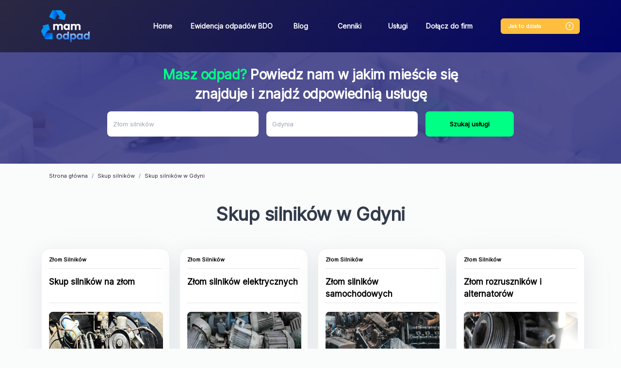

--- FILE ---
content_type: text/html; charset=UTF-8
request_url: https://mamodpad.wastemaster.pl/skup-silnikow/gdynia
body_size: 20805
content:
<!doctype html>
<html lang="pl"
              data-api-url="https&#x3A;&#x2F;&#x2F;api.wastemaster.pl&#x2F;api"
      data-c-v="54"
>
<head>
    <!-- Required meta tags -->
    <meta charset="utf-8">
    <meta name="viewport" content="width=device-width, initial-scale=1, shrink-to-fit=no">
    <link rel="preconnect"
          href="https://fonts.gstatic.com"
          crossorigin />
    <link rel="stylesheet" href="https://fonts.googleapis.com/css?family=Inter">
    <link rel="preload"
          as="style"
          href="https://fonts.googleapis.com/css2?family=Inter" />

    <link rel="stylesheet"
          href="https://fonts.googleapis.com/css2?family=Inter"
          media="print" onload="this.media='all'" />

    <noscript>
        <link rel="stylesheet"
              href="https://fonts.googleapis.com/css2?family=Inter" />
    </noscript>
    <script type="application/ld+json">
        {
            "@context": "https://schema.org",
            "@type": "Organization",
            "url": "https://mamodpad.wastemaster.pl",
            "logo": "https://mamodpad.wastemaster.pl/build/images/nav_logo.2c6b707c.webp"
        }
    </script>

            <link rel="stylesheet" href="/build/821.9937be17.css" defer async><link rel="stylesheet" href="/build/app.d01cc07b.css" defer async>
                <script src="/build/runtime.ce2607dc.js" defer></script><script src="/build/821.b92f1362.js" defer></script><script src="/build/app.671c411a.js" defer></script>
        <meta name="google-signin-client_id" content="680062675201-p59tespd4mkj3l6suegkpm3ut3sb4qvp.apps.googleusercontent.com">
        <script src="https://apis.google.com/js/api:client.js?hl=pl"></script>
    <script src="https://maps.googleapis.com/maps/api/js?key=AIzaSyBvu4UmIIRP_7OdhUFYgk9W2B8UHB2_COs&libraries=places&language=pl"></script>
    <!-- Google Tag Manager -->
    <script>(function(w,d,s,l,i){w[l]=w[l]||[];w[l].push({'gtm.start':
                new Date().getTime(),event:'gtm.js'});var f=d.getElementsByTagName(s)[0],
            j=d.createElement(s),dl=l!='dataLayer'?'&l='+l:'';j.async=true;j.src=
            'https://www.googletagmanager.com/gtm.js?id='+i+dl;f.parentNode.insertBefore(j,f);
        })(window,document,'script','dataLayer','GTM-KWXGWX6');</script>
    <!-- End Google Tag Manager -->
    <!-- Global site tag (gtag.js) - Google Analytics -->
    <script async src="https://www.googletagmanager.com/gtag/js?id=G-WP9C85415R"></script>
    <script>
        window.dataLayer = window.dataLayer || [];
        function gtag(){dataLayer.push(arguments);}
        gtag('js', new Date());

        gtag('config', 'G-WP9C85415R');
    </script>
    <script>
    function showStickyFooter() {
        let stickyFooter = document.querySelector('.sticky-footer');
        if (stickyFooter) {
            stickyFooter.style.display = 'block';
        }
        if (window.innerWidth <= 600) {
            setTimeout(showStickyFooter, 5000);
        }
    }
    </script>
    <script>
    window.addEventListener('DOMContentLoaded', function() {
    function scrollToElement(element) {
      window.scrollTo({
        top: element.offsetTop, 
        behavior: 'smooth' 
      });
    }
    if (window.innerWidth <= 600) {
      var targetElement = document.querySelector('.title'); 
      if (targetElement) {
        scrollToElement(targetElement); 
      }
    }
    });
    </script>
            <link rel="canonical" href="https://mamodpad.wastemaster.pl/skup-silnikow/gdynia" />
                            <title>Skup silnikow na złom Gdynia | WasteMaster</title>

    
    
    
                            <meta name="description" content="Skup silników na złom w Gdyni ➤ Interesuje nas skup uszkodzonych silników elektrycznych, samochodowych, alternatorów i innych. Zobacz cennik na WasteMaster. Darmowa wycena.">
    </head>
    <body data-firebase-config="&#x7B;&quot;projectId&quot;&#x3A;&quot;wastemaster-85a42&quot;,&quot;appId&quot;&#x3A;&quot;1&#x3A;680062675201&#x3A;web&#x3A;5a4a0cec5876912ba39300&quot;,&quot;apiKey&quot;&#x3A;&quot;AIzaSyAO5Gw2ZjwExGdenOzgMipTxtP6p5h9i0w&quot;,&quot;authDomain&quot;&#x3A;&quot;wastemaster-85a42.firebaseapp.com&quot;,&quot;databaseURL&quot;&#x3A;&#x7B;&#x7D;,&quot;storageBucket&quot;&#x3A;&quot;wastemaster-85a42.appspot.com&quot;,&quot;messagingSenderId&quot;&#x3A;&quot;680062675201&quot;,&quot;measurementId&quot;&#x3A;&quot;G-41EJB2B1CJ&quot;&#x7D;" data-load-services="1" data-page-phone="732 080 220">
<!-- Google Tag Manager (noscript) -->
<noscript><iframe src="https://www.googletagmanager.com/ns.html?id=GTM-KWXGWX6"
                  height="0" width="0" style="display:none;visibility:hidden"></iframe></noscript>
<!-- End Google Tag Manager (noscript) -->
    <nav class="navbar navbar-expand-lg">
        <div class="container">
            <a href="/"><img src="/build/images/nav_logo.2c6b707c.webp" class="logo" alt="wastemaster" width="100px" height="66px"></a>
            <div class="how-it-works-mobile">
                <a href="#" class="how-it-works-mobile-btn" data-toggle="modal" data-target="#howItWorks">
                    <svg width="20" height="20" viewBox="0 0 20 20" fill="none" xmlns="http://www.w3.org/2000/svg">
                        <rect x="2.33268" y="2.33268" width="15.3333" height="15.3333" rx="7.66667" stroke="#FFBE3D" stroke-width="1.33333"/>
                        <circle cx="9.9987" cy="12.8327" r="0.666667" fill="#FFBE3D"/>
                        <path d="M10.0083 10.75V10.575C10.0083 10.0084 10.3583 9.70835 10.7083 9.46668C11.05 9.23335 11.3916 8.93336 11.3916 8.38336C11.3916 7.6167 10.775 7 10.0083 7C9.24164 7 8.625 7.6167 8.625 8.38336" stroke="#FFBE3D" stroke-width="1.33333" stroke-linecap="round" stroke-linejoin="round"/>
                    </svg>

                </a>
            </div>
            <button class="navbar-toggler" type="button" data-toggle="collapse" data-target="#navbarSupportedContent"
                    aria-controls="navbarSupportedContent" aria-expanded="false" aria-label="Toggle navigation">
                <span class="navbar-toggler-icon"></span>
            </button>

            <div class="collapse navbar-collapse" id="navbarSupportedContent">
                <ul class="navbar-nav mr-auto">
                    <li class="nav-item">
                        <a class="nav-link" href="/">Home</a>
                    </li>
                    <li class="nav-item">
                        <a class="nav-link" href="/ewidencja-w-rejestrze-bdo">Ewidencja odpadów BDO</a>
                    </li>
                    <li class="nav-item">
                        <a class="nav-link" href="/blog">Blog</a>
                    </li>
                    <li class="nav-item">
                        <a class="nav-link" href="/cenniki">Cenniki</a>
                    </li>
                    <li class="nav-item">
                        <a class="nav-link" href="/uslugi">Usługi</a>
                    </li>
                    <li class="nav-item">
                        <a class="nav-link" href="/dolacz">Dołącz do firm</a>
                    </li>
                </ul>
                <div class="how-it-works">
                    <a href="#" class="btn btn-orange" data-toggle="modal" data-target="#howItWorks"><span>Jak to działa </span><img src="/build/images/help.313d3c1b.svg"></a>
                </div>
                            </div>
        </div>
    </nav>
    <span class="scroll-element"></span>
            <div
        class="header "
        id="controller-search"
        data-controller="search"
        data-search-api-url-value="https&#x3A;&#x2F;&#x2F;api.wastemaster.pl&#x2F;api"
        data-search-url-value="https&#x3A;&#x2F;&#x2F;api.wastemaster.pl&#x2F;api&#x2F;categories"
        data-search-city-value="&#x7B;&quot;id&quot;&#x3A;27861,&quot;name&quot;&#x3A;&quot;Gdynia&quot;,&quot;nameForUrl&quot;&#x3A;&quot;gdynia&quot;,&quot;locative&quot;&#x3A;&quot;w&#x20;Gdyni&quot;,&quot;province&quot;&#x3A;&quot;pomorskie&quot;&#x7D;"
        data-search-category-value="&#x7B;&quot;id&quot;&#x3A;104,&quot;level&quot;&#x3A;1,&quot;parentId&quot;&#x3A;24,&quot;name&quot;&#x3A;&quot;Z&#x5C;u0142om&#x20;silnik&#x5C;u00f3w&quot;,&quot;nameForUrl&quot;&#x3A;&quot;skup-silnikow&quot;,&quot;seoName1&quot;&#x3A;&quot;Skup&#x20;silnik&#x5C;u00f3w&quot;,&quot;seoName2&quot;&#x3A;&quot;Skup&#x20;silnik&#x5C;u00f3w&#x20;samochodowych&quot;,&quot;useInUrl&quot;&#x3A;true,&quot;description&quot;&#x3A;&quot;&quot;,&quot;unit&quot;&#x3A;&quot;kg&quot;,&quot;usesRanges&quot;&#x3A;true,&quot;requirePhoto&quot;&#x3A;false,&quot;slug&quot;&#x3A;&quot;-zlom-silnikow&quot;,&quot;codes&quot;&#x3A;&#x5B;&#x5D;,&quot;tags&quot;&#x3A;&#x5B;&#x5D;,&quot;ranges&quot;&#x3A;null,&quot;categories&quot;&#x3A;null,&quot;dimensions&quot;&#x3A;&#x5B;&#x5D;,&quot;images&quot;&#x3A;&#x5B;&#x5D;,&quot;keywords&quot;&#x3A;null,&quot;color&quot;&#x3A;null,&quot;type&quot;&#x3A;&quot;both&quot;,&quot;disabled&quot;&#x3A;false,&quot;popular&quot;&#x3A;false,&quot;serviceCategories&quot;&#x3A;&#x5B;&#x5D;&#x7D;"
        data-search-contact-phone-value="796&#x20;440&#x20;881"
    >
    <div data-search-target="template" class="d-none search">
        <div>
            <div class="name h6"></div>
            <div class="category-breadcrumb"></div>
        </div>
        <hr role="separator"
            aria-orientation="horizontal"
            class="divider theme-light"
        >
    </div>
    <div class="container search-multi">
        <p class="h3"><span>Masz odpad?</span> Powiedz nam w jakim mieście się znajduje i znajdź odpowiednią usługę</p>
        <form class="form-inline search-form needs-validation" onkeydown="return event.key !== 'Enter';">
            <div class="form-group mr-sm-3 category-input-box clearable">
                <label for="category" class="sr-only">Jaki odpad posiadasz?</label>
                <input type="text"
                       id="category"
                       class="form-control select-category"
                       placeholder="Jaki odpad posiadasz?"
                       data-search-target="category"
                       data-noresults-text="Brak pasujących kategorii."
                       autocomplete="off"
                       required
                >
                <i class="clearable__clear">&times;</i>
            </div>
            <div class="form-group mr-sm-3 clearable">
                <label for="city" class="sr-only">Miejscowość</label>
                <input class="form-control input-city" placeholder="Miejscowość" id="city" data-search-target="city" required>
                <i class="clearable__clear">&times;</i>
            </div>
            <button type="button" class="btn btn-primary btn-search" data-search-target="button" data-add-offer="0">Szukaj usługi</button>
        </form>
    </div>
</div>        <div class="container">
            <nav aria-label="breadcrumb">
        <ol class="breadcrumb" vocab="https://schema.org/" typeof="BreadcrumbList">
            <li class="breadcrumb-item" property="itemListElement" typeof="ListItem"><a href="/" property="item" typeof="WebPage"><span property="name">Strona główna</span></a><meta property="position" content="1">
            </li>
                            <li class="breadcrumb-item" property="itemListElement" typeof="ListItem"><a property="item" typeof="WebPage" href="/skup-silnikow"><span property="name">Skup silników</span></a><meta property="position" content="2"></li>
                <li class="breadcrumb-item active" aria-current="page" property="itemListElement" typeof="ListItem"><span property="name">Skup silników w Gdyni</span><meta property="position" content="3"></li>
                    </ol>
    </nav>
            <div class="title">
                    <h1>Skup silników w Gdyni</h1>
                                    </div>
<div id="services-box" class="mt-2 d-none">
    <div class="services row">
        <div class="col-sm-3 service-box-abo">
            <div class="card card-new-ad">
                <div class="card-body" data-nosnippet>
                    <div class="question">Nie znalazłeś <br>odpowiedniej usługi odpadowej?</div>
                    <div class="question-description">Dodaj swój odpad z jego charakterystyką,<br>
                        a otrzymasz ofertę skrojoną na miarę!<br>
                        <span>Nawet w 15 minut.</span></div>
                    <a class="btn btn-primary mb-2 link add-offer-btn">Wypełnij formularz</a>
                    <p class="info">Cały proces to tylko <br><a data-toggle="modal" class="link" data-target="#howItWorks">1 prosty krok!</a></p>
                    <div class="question-description">Ty decydujesz czy Ci się opłaca.</div>
                </div>
            </div>
        </div>
    </div>
    <nav class="pagination-nav" aria-label="services navigation">
        <ul class="pagination">
            <li class="page-item prev">
                <a class="page-link link" aria-label="Previous">
                    <span aria-hidden="true"><</span>
                    <span class="sr-only">Previous</span>
                </a>
            </li>
            <li class="page-item page"><a class="page-link link page-number" data-page="1">1</a></li>
            <li class="page-item next">
                <a class="page-link link" aria-label="Next">
                    <span aria-hidden="true">></span>
                    <span class="sr-only">Next</span>
                </a>
            </li>
        </ul>
    </nav>
</div>

<div class="col-sm-3 d-none placeholder-box" id="placeholder-box-template">
    <div class="ph-item card">
        <div class="ph-col-12">
            <div class="ph-row mt-1 category">
                <div class="ph-col-6"></div>
            </div>
            <div class="ph-picture card-img-top"></div>
            <div class="ph-row">

                <div class="ph-col-6 big"></div>
                <div class="ph-col-4 empty big"></div>
                <div class="ph-col-2 big"></div>
                <div class="ph-col-8 empty big"></div>
                <div class="ph-col-4"></div>
                <div class="ph-col-2"></div>
                <div class="ph-col-10 empty"></div>
                <div class="ph-col-4"></div>
                <div class="ph-col-8 empty"></div>
                <div class="ph-col-12 big empty"></div>
                <div class="ph-col-2"></div>
                <div class="ph-col-10 empty"></div>
                <div class="ph-col-4"></div>
                <div class="ph-col-8 empty"></div>
                <div class="ph-col-4 ph-h-30 big"></div>
                <div class="ph-col-2 empty"></div>
                <div class="ph-col-6 ph-h-30 big"></div>
            </div>
        </div>
    </div>
</div>

<div class="col-sm-3 d-none service-card" id="service-box-template">
    <div class="card">
        <div class="category"><span class="category-color"></span><span class="category-name"></span></div>
        <div class="card-body">
            <div class="name"></div>
            <img class="card-img-top d-none mt-2" src="" alt="">
            <div class="card-top-category d-none mt-2">
                <img class="card-img-top-category" src="" alt="">
            </div>
            <p class="description"></p>
            <div class="details">
                <a class="btn btn-primary btn-search mb-2 link more-info-btn d-none" data-toggle="modal" data-target="#service">Sprawdź cenę</a>
            </div>
        </div>
    </div>
</div>

<div class="modal fade" id="branch-phone" tabindex="-1"
     role="dialog"
     aria-labelledby="modal-branch-phone" aria-hidden="true">
    <div class="modal-dialog modal-dialog-centered" id="branch-phone-modal" role="document">
        <div class="modal-content">
            <div class="modal-body mt-4 mb-0">
                <div class="title">
                    <h2 class="modal-branch-phone"></h2>
                </div>
            </div>
        </div>
    </div>
</div>
        <div class="modal modal-how-it-works" id="howItWorks" tabindex="-1" role="dialog" aria-labelledby="howItWorks" aria-hidden="true">
    <div class="modal-dialog" role="document">
        <div class="modal-content">
            <div class="modal-header">
                <button type="button" class="close" data-dismiss="modal" aria-label="Close">
                    <img src="/build/images/x.6581dacb.svg" alt="Zamknij">
                </button>
            </div>
            <div class="modal-body">
                <div class="title">
                    <div class="h2">Jak to działa</div>
                    <p>Cały proces to tylko 1 prosty krok</p>
                </div>
                <div class="steps">
                    <ul>
                        <li>1<div class="how-it-works-1">Wystawiasz odpad</div></li>
                        <li>2<div class="how-it-works-2">Przekazujemy go recyklerom</div></li>
                        <li>3<div class="how-it-works-3">Usługodawcy składają Ci oferty</div></li>
                    </ul>
                </div>
                <div class="row">
                    <div class="col-sm-5">
                        <div class="row">
                            <div class="col-sm-10 text">
                                1. Wyszukaj interesującą Cię usługę odpadową<br>
                                2. Porównaj oferty firm odpadowych<br>
                                3. Zamów usługę bezpośrednio na naszej stronie<br>
                                4. Jeśli nie znalazłeś odpowiedniej usługi, zgłoś swój odpad i bezpłatnie otrzymaj propozycje zagospodarowania go przez firmy gospodarujące odpadami
                            </div>
                            <div class="col-sm-2 mt-2"></div>
                        </div>
                    </div>
                    <div class="col-sm-7">
                        <div class="how-it-works-info">
                            <svg width="11" height="24" viewBox="0 0 11 24" fill="none" xmlns="http://www.w3.org/2000/svg">
                                <path d="M9.9406 3.51331C10.2167 3.51331 10.4406 3.73716 10.4406 4.01331C10.4406 4.28945 10.2167 4.51331 9.9406 4.51331L9.9406 3.51331ZM1.21372 6.43137C0.982828 6.58284 0.672861 6.51846 0.521388 6.28757C0.369915 6.05668 0.434295 5.74671 0.665186 5.59524L1.21372 6.43137ZM4.63919 1.1559L4.26397 1.48637L4.63919 1.1559ZM4.4614 1.18534L4.92459 1.37362L4.4614 1.18534ZM9.9406 4.51331C8.48958 4.5133 7.19248 3.88473 6.21659 3.21427C5.23591 2.54052 4.53436 1.79337 4.26397 1.48637L5.01442 0.825433C5.25497 1.09857 5.89508 1.78013 6.78285 2.39004C7.67539 3.00324 8.77352 3.5133 9.9406 3.51331L9.9406 4.51331ZM4.92459 1.37362C4.77519 1.74116 4.38183 2.64874 3.76647 3.63653C3.15552 4.61726 2.30055 5.71837 1.21372 6.43137L0.665186 5.59524C1.5759 4.99778 2.33868 4.03725 2.9177 3.10778C3.49232 2.18537 3.86116 1.3342 3.9982 0.997056L4.92459 1.37362ZM4.26397 1.48637C4.454 1.70213 4.81151 1.65181 4.92459 1.37362L3.9982 0.997056C4.16969 0.575171 4.72187 0.493265 5.01442 0.825433L4.26397 1.48637Z" fill="#323B4B"/>
                                <path d="M2.93926 22.5137C5.93936 17.0137 6.63908 10.5137 4.63908 1.51367" stroke="#323B4B" stroke-linecap="round"/>
                            </svg>
                            <br>
                            ...zobacz<br>
                            jakie to proste!
                        </div>
                        <iframe class="youtube" width="440" height="250"
                                srcdoc="<style>*{padding:0;margin:0;overflow:hidden}html,body{height:100%}img,span{position:absolute;width:100%;top:0;bottom:0;margin:auto}span{height:1.5em;text-align:center;font:48px/1.5 sans-serif;color:white;text-shadow:0 0 0.5em black}</style><a href=https://www.youtube.com/embed/c6UzU8uR3nk/?autoplay=1><img src=https://img.youtube.com/vi/c6UzU8uR3nk/hqdefault.jpg alt='AltTagContent'><span>▶</span></a>"
                                title="YouTube video player" frameborder="0" allow="accelerometer; autoplay; clipboard-write; encrypted-media; gyroscope; picture-in-picture" allowfullscreen></iframe>
                    </div>
                </div>
            </div>
        </div>
    </div>
</div>        <div data-controller="modal-service"
     data-modal-service-base-url-value="https&#x3A;&#x2F;&#x2F;api.wastemaster.pl&#x2F;api"
     data-modal-service-app-base-url-value="https&#x3A;&#x2F;&#x2F;app.wastemaster.pl"
     data-modal-service-contact-phone-value="796&#x20;440&#x20;881"
>
    <div class="modal modal-service" data-modal-service-target="modal" id="service"
         tabindex="-1" role="dialog" aria-labelledby="service" aria-hidden="true">
        <div class="modal-dialog" role="document">
            <div data-modal-service-target="availableWithTransport" data-with-transport=""
                 id="availableWithTransport"
                 class="d-none"></div>
            <div class="form-group custom-field d-none" data-modal-service-target="inputTemplate">
                <input type="text" class="form-control" id="">
                <div class="invalid-feedback">
                    Uzupełnij pole
                </div>
            </div>
            <div class="d-none custom-field" data-modal-service-target="textareaTemplate">
                <textarea class="form-control textarea-auto-height" id=""></textarea>
                <div class="invalid-feedback">
                    Uzupełnij pole
                </div>
            </div>
            <div class="d-none custom-field" data-modal-service-target="selectTemplate">
                <label></label>
                <select class="form-control" id=""></select>
                <div class="invalid-feedback">
                    Uzupełnij pole
                </div>
            </div>
            <div class="d-none custom-field" data-modal-service-target="fileTemplate">
                <label></label>
                <input type="file" class="form-control file" id=""
                       accept="image/*,.zip,.rar,.7zip,application/pdf,application/vnd.ms-excel">
                <input type="hidden" class="form-control hidden">
                <div class="invalid-feedback">
                    Uzupełnij pole
                </div>
                <small class="form-text text-muted">Dozwolone pliki: pdf, xls, xlsx, jpg, jpeg, png, gif, zip, rar,
                    7zip</small>
            </div>
            <div class="modal-content">
                <div class="modal-header">
                    <button type="button" class="close" data-dismiss="modal" aria-label="Close">
                        <img src="/build/images/x.6581dacb.svg" alt="Zamknij">
                    </button>
                </div>
                <div class="modal-body">
                                                                                                                                                                                                                                                                                        <div class="step step-1 step-active">
                        <div class="address-header"></div>
                        <div class="row modal-service-box">
                            <div class="col-sm-6 modal-service-col-left">
                                <div class="modal-service-title">
                                    <span class="service-modal-color d-none"></span> <div class="h2" data-modal-service-target="name">Nazwa usługi</div>
                                </div>
                                <p class="service-modal-info">
                                    Podaj poniższe informację abyśmy mogli bezpłatnie wycenić odpad
                                </p>
                                <form class="needs-validation form-service-address" novalidate>
                                    <div class="without-transport-field">
                                        <div data-modal-service-target="branchAddress"></div>
                                        <button type="button"
                                                class="btn btn-outline-primary mb-2 order-with-transport d-none">Zamów z
                                            transportem
                                        </button>
                                    </div>
                                    <div class="form-row container-box d-none">
                                        <div class="col">
                                            <strong>Zamawiam jako</strong>
                                        </div>
                                        <div class="col text-right">
                                            <div class="custom-control custom-radio custom-control-inline">
                                                <input type="radio" id="companyControl1" name="companyType"
                                                       class="custom-control-input company-type" value="N" required>
                                                <label class="custom-control-label" for="companyControl1">Osoba
                                                    fizyczna</label>
                                            </div>
                                            <div class="custom-control custom-radio custom-control-inline">
                                                <input type="radio" id="companyControl2" name="companyType"
                                                       class="custom-control-input company-type" value="E" required>
                                                <label class="custom-control-label" for="companyControl2">Firma</label>
                                            </div>
                                        </div>
                                        <div class="nip-control col-12 d-none">
                                            <label for="nip" class="sr-only">NIP</label>
                                            <input type="text" class="form-control" id="nip" name="nip" placeholder="NIP" required
                                                   disabled>
                                            <div class="invalid-feedback">
                                                Uzupełnij numer NIP
                                            </div>
                                        </div>
                                    </div>
                                    <div class="form-row contact-box">
                                        <div class="col-sm-12">
                                            <label for="email">Email*</label>
                                            <input type="text" class="form-control" id="email" name="email"
                                                data-modal-service-target="email"
                                                placeholder="E-mail" required>
                                                <div class="invalid-feedback">
                                                Uzupełnij e-mail
                                                </div>
                                        </div>
                                        <div class="col-sm-12">
                                            <label for="phone">Telefon*</label>
                                            <label class="custom-form-label" for="phone">Numer telefonu</label>
                                            <div class="input-group input-group-phone">
                                                <div class="input-group-prepend">
                                                    <div class="input-group-text input-group-text-phone">+48
                                                    </div>
                                                </div>
                                                <input type="text" class="form-control" id="phone" name="phone"
                                                placeholder="XXX XXX XXX" required pattern="[0-9]{3} [0-9]{3} [0-9]{3}">
                                                <div class="invalid-feedback">
                                                    Uzupełnij telefon
                                                </div>
                                            </div>
                                            <small id="phoneHelp" class="form-text text-muted">
                                                Wprowadź numer telefonu w formacie XXX XXX XXX.
                                            </small>
                                        </div>
                                    </div>
                                    <div class="form-row step-address service-field city-box">
                                        <div class="col order-field">
                                            <label for="street">Ulica, numer domu i numer lokalu*</label>
                                            <input type="text" class="form-control" id="street" name="street"
                                                   placeholder="Ulica, numer domu i numer lokalu" required>
                                            <div class="invalid-feedback">
                                                Uzupełnij Ulicę, numer domu i numer lokalu
                                            </div>
                                        </div>
                                    </div>
                                    <div class="form-row step-address service-field city-box">
                                        <div class="col-sm-4 order-field">
                                            <label for="postCode">Kod pocztowy*</label>
                                            <input type="text" class="form-control" id="postCode" name="postCode"
                                                   placeholder="Kod pocztowy" pattern="[0-9]{2}-[0-9]{3}"
                                                   required>
                                            <div class="invalid-feedback">
                                                Uzupełnij kod pocztowy
                                            </div>
                                        </div>
                                        <div class="col-sm-8 order-field">
                                            <label for="city">Miasto*</label>
                                            <input type="text" class="form-control" id="city" name="city"
                                                   data-modal-service-target="city" placeholder="Miasto"
                                                   required>
                                            <div class="invalid-feedback">
                                                Uzupełnij miasto
                                            </div>
                                        </div>
                                        <div class="col-sm-12">
                                            <label for="containerDate">Forma płatności</label>
                                            <select class="form-control" id="paymentType" name="paymentType" required>
                                                <option value="Gotówka">Gotówka</option>
                                                <option value="Przelew">Przelew</option>
                                            </select>
                                            <div class="invalid-feedback">
                                                Wybierz formę płatności
                                            </div>
                                        </div>
                                    </div>
                                    <div class="form-row step-address">
                                        <div class="col-sm-12">
                                            <label for="quantity">Przybliżona ilość odpadu*</label>
                                            <div class="input-group flex-wrap">
                                                <input type="number" class="form-control" id="quantity" name="quantity"
                                                       placeholder="Ilość odpadu" data-modal-service-target="quantity"
                                                       required>
                                                <div class="input-group-append">
                                                    <span class="input-group-text quantity-unit"></span>
                                                </div>
                                                <div class="invalid-feedback w-100"
                                                     data-modal-service-target="quantityValidation"></div>
                                            </div>
                                        </div>
                                    </div>
                                    <div class="form-row step-address containerDate">
                                        <div class="col">
                                            <label for="containerDate" class="sr-only">Kiedy podstawić kontener</label>
                                            <input type="text" class="form-control" id="containerDate" name="containerDate"
                                                   placeholder="Kiedy podstawić kontener" required>
                                            <div class="invalid-feedback">
                                                Uzupełnij pole
                                            </div>
                                        </div>
                                    </div>
                                    <div class="form-row step-address order-field" id="additional-fields"
                                         data-modal-service-target="additionalData">
                                    </div>
                                    <div class="form-row step-address">
                                        <div class="col order-field col-sm-12 driver-info">
                                            <label for="driverInfo" class="sr-only">Informacje dla kierowcy</label>
                                            <textarea type="text" class="form-control" id="driverInfo" name="driverInfo"
                                                      placeholder="Informacje dla kierowcy"></textarea>
                                        </div>
                                        <div class="col service-field col-sm-12 hide-for-container">
                                            <label for="driverInfo" class="sr-only">Opis swój odpad</label>
                                            <textarea class="form-control textarea-auto-height additional-info"
                                                      name="additionalInfo" id="additional-info" rows="3"
                                                      placeholder="Opisz swój odpad"></textarea>
                                            <div class="invalid-feedback">
                                                Uzupełnij opis
                                            </div>
                                        </div>
                                    </div>
                                </form>
                                <div class="hide-for-container">Dodaj zdjęcie odpadu aby uzyskać szybszą i dokładniejszą wycenę</div>
                                <div class="form-row step-address photo mb-2 hide-for-container">
                                    <div class="col-sm-12">
                                        <form action="https&#x3A;&#x2F;&#x2F;api.wastemaster.pl&#x2F;api&#x2F;files"
                                              method="POST"
                                              enctype="multipart/form-data"
                                              data-modal-service-target="dropzone"
                                              class="dropzone"
                                        >
                                        </form>
                                    </div>
                                </div>
                                <div>Pola z gwiazdką * są wymagane.</div>
                                <div class="invalid-feedback no-photos-error d-none mb-2">Dodaj zdjęcia odpadu</div>
                            </div>
                            <div class="col-sm-6">
                                <p class="text-left">ID usługi: <span data-modal-service-target="uniqueId"></span></p>
                                <div class="service-price"><div>Cena usługi:</div>
                                    <span class="service-price-net" data-modal-service-target="priceNet"></span>
                                    <span class="service-price-Gross" data-modal-service-target="priceGross"></span>
                                </div>
                                <div class="service-description" data-modal-service-target="description"></div>
                                <div class="col step-info-right pl-0">
                                    <a href="#" class="btn btn-orange" data-modal-service-target="branchLink">Inne dostępne usługi</a>
                                </div>
                            </div>
                        </div>
                    </div>
                    <div class="step step-3">
                        <form class="needs-validation form-service-payment" novalidate>
                            <div class="row step-payment align step-payment-first">
                                <div class="col">
                                    <strong>Zamawiam jako</strong>
                                </div>
                                <div class="col">
                                    <div class="custom-control custom-radio custom-control-inline">
                                        <input type="radio" id="companyControl1" name="companyType"
                                               class="custom-control-input company-type" value="N" required>
                                        <label class="custom-control-label" for="companyControl1">Osoba
                                            fizyczna</label>
                                    </div>
                                    <div class="custom-control custom-radio custom-control-inline">
                                        <input type="radio" id="companyControl2" name="companyType"
                                               class="custom-control-input company-type" value="E" required>
                                        <label class="custom-control-label" for="companyControl2">Firma</label>
                                    </div>
                                </div>
                            </div>
                            <div class="row">
                                <div class="form-row step-payment col-sm-6">
                                    <p class="person-phone">Twój numer telefonu może nam być niezbędny w celu obsługi
                                        dodanego zgłoszenia.</p>
                                    <div class="contact-controls">
                                        <label for="phone" class="sr-only">Telefon</label>
                                        <div class="input-group input-group-phone">
                                            <div class="input-group-prepend">
                                                <div class="input-group-text input-group-text-phone">+48</div>
                                            </div>
                                            <input type="text" class="form-control" id="phone" name="phone"
                                                   placeholder="XXX XXX XXX" required>
                                            <div class="invalid-feedback">
                                                Uzupełnij telefon
                                            </div>
                                        </div>
                                    </div>
                                    <div class="contact-controls">
                                        <label for="email" class="sr-only">Email</label>
                                        <input type="text" class="form-control" id="email" name="email"
                                               data-modal-service-target="email"
                                               placeholder="E-mail" required>
                                        <div class="invalid-feedback">
                                            Uzupełnij e-mail
                                        </div>
                                    </div>
                                </div>
                                <div class="form-row step-payment col-sm-6">
                                    <div class="company-controls d-none">
                                        <label for="companyName" class="sr-only">Nazwa firmy</label>
                                        <input type="text" class="form-control" id="companyName" name="companyName"
                                               placeholder="Nazwa firmy" disabled>
                                        <div class="invalid-feedback">
                                            Uzupełnij nazwę firmy
                                        </div>
                                    </div>
                                    <div class="company-controls d-none">
                                        <label for="name" class="sr-only">Ulica, numer domu i numer lokalu</label>
                                        <input type="text" class="form-control" id="companyAddress"
                                               name="companyAddress"
                                               placeholder="Ulica, numer domu i numer lokalu">
                                        <div class="invalid-feedback">
                                            Uzupełnij ulicę, numer domu i numer lokalu
                                        </div>
                                    </div>
                                    <div class="company-controls d-none">
                                        <label for="nip" class="sr-only">NIP</label>
                                        <input type="text" class="form-control" id="nip" name="nip" placeholder="NIP"
                                               disabled>
                                        <div class="invalid-feedback">
                                            Uzupełnij numer NIP
                                        </div>
                                    </div>
                                    <div class="company-controls d-none">
                                        <fieldset class="form-group">
                                            <div class="">
                                                <legend class="col-form-label"><strong data-toggle="tooltip"
                                                                                       data-placement="top"
                                                                                       title="Baza Danych Odpadowych">Firma
                                                        posiada numer
                                                        BDO?</strong>
                                                </legend>
                                                <div>
                                                    <div class="form-check custom-control-inline">
                                                        <input class="form-check-input has-bdo" type="radio" name="bdo"
                                                               id="bdo1"
                                                               value="1"
                                                               checked>
                                                        <label class="form-check-label" for="bdo1">
                                                            Tak
                                                        </label>
                                                    </div>
                                                    <div class="form-check custom-control-inline">
                                                        <input class="form-check-input has-bdo" type="radio" name="bdo"
                                                               id="bdo2"
                                                               value="0">
                                                        <label class="form-check-label" for="bdo2">
                                                            Nie
                                                        </label>
                                                    </div>
                                                </div>
                                            </div>
                                        </fieldset>
                                    </div>
                                    <div class="company-controls d-none">
                                        <div class="">
                                            <div class="bdo-box">
                                                <label for="bdoNumber" class="sr-only">Numer BDO</label>
                                                <input type="number" class="form-control" id="bdoNumber"
                                                       name="bdoNumber"
                                                       placeholder="Numer BDO">
                                                <div class="invalid-feedback">
                                                    Uzupełnij numer BDO
                                                </div>
                                            </div>
                                        </div>
                                    </div>
                                </div>
                            </div>
                            <div class="form-row step-payment">
                                <div class="col">
                                    <fieldset>
                                        <div class="row">
                                            <div class="form-check">
                                                <input type="checkbox" name="accept"
                                                       id="accept"
                                                       value="1" required>
                                                <div class="invalid-feedback invalid-accept">
                                                    Zaakceptuj regulamin i politykę prywatności
                                                </div>
                                            </div>
                                            <legend class="col-form-label col pt-0">Akceptuję
                                                <a target="_blank"
                                                   href="https://mamodpad.wastemaster.pl/regulamin_usluga.pdf"
                                                >regulamin</a>
                                                i
                                                <a target="_blank"
                                                   href="https://mamodpad.wastemaster.pl/polityka_prywatnosci.pdf"
                                                >politykę prywatności</a>
                                                w aktualnym brzmieniu.
                                            </legend>
                                        </div>
                                    </fieldset>
                                </div>
                            </div>
                        </form>
                    </div>
                </div>
                <div class="service-prices d-none">
                    <div class="row ml-0 mr-0">
                        <div></div>
                        <div class="prices">
                            <div class="price-net d-none"><span class="price-type"></span> <span class="value"></span> +
                                VAT (
                                <div class="price-gross d-none"><span class="value"></span> brutto</div>
                                )
                            </div>
                            <div>
                                Stawka za <span class="unit"></span> <span class="price-unit"></span> + VAT
                            </div>
                            <div class="price-info">
                                Uwaga: Kwota przewidywana na podstawie deklarowanej wagi. Finalna kwota może ulec
                                zmianie po zważeniu odpadu.
                            </div>
                        </div>
                    </div>
                </div>
                <div class="navigation">
                    <div class="row">
                        <button class="btn btn-primary btn-search service-next" data-modal-service-target="next">Wyceń odpad online
                        </button>
                        <a class="btn btn-whatsapp link" data-modal-service-target="whatsapp" target="_blank"></a>
                    </div>
                    <a class="link mt-2 service-prev d-none" data-modal-service-target="prev">Cofnij</a>
                </div>
            </div>
        </div>
    </div>
    <div class="modal modal-confirm" data-modal-service-target="modalConfirm"
         data-backdrop="static" data-keyboard="false"
         tabindex="-1" role="dialog" aria-labelledby="service" aria-hidden="true">
        <div class="modal-dialog" role="document">
            <div class="modal-content">
                <div class="modal-body">
                    <div class="title">
                        <div class="h2" data-modal-service-target="name">Nie chcesz wypełniać formularza online</div>
                    </div>
                </div>
                <div class="navigation">
                    <button type="button" class="btn btn-primary btn-secondary mr-sm-1" data-dismiss="modal"
                            data-modal-service-target="discard">Wstecz
                    </button>
                    <button class="btn btn-danger ml-sm-1" data-modal-service-target="confirm">Zamknij
                    </button>
                </div>
            </div>
        </div>
    </div>
    <div class="modal modal-confirm" data-modal-service-target="modalChangeCity"
         data-backdrop="static" data-keyboard="false"
         tabindex="-1" role="dialog" aria-labelledby="service" aria-hidden="true">
        <div class="modal-dialog" role="document">
            <div class="modal-content">
                <div class="modal-body">
                    <div class="title city-available">
                        <div class="h2">Brak dostępności usługi w <span class="changeCityName"></span></div>
                        <p>
                            Zmiana miast spowoduje ponowne przeszukanie listy dostępnych usług. Czy na pewno chcesz
                            zamówić usługę w inym mieście niż <span class="changeCityName"></span>
                        </p>
                    </div>
                    <div class="title city-no-available">
                        <div class="h2">Miasto nie zostało znalezione</div>
                        <p>
                            Miasto <span class="changeCityName"></span> nie zostało znalezione.
                        </p>
                    </div>
                </div>
                <div class="navigation">
                    <button type="button" class="btn btn-primary btn-secondary mr-sm-1" data-dismiss="modal"
                            data-modal-service-target="discardCity">Wstecz
                    </button>
                    <button class="btn btn-danger ml-sm-1 confirm-city" data-modal-service-target="confirmCity">Zmień
                        miasto
                    </button>
                </div>
            </div>
        </div>
    </div>
</div>\
        <div data-controller="modal-service-success"
     id="controller-modal-service-success"
     data-modal-service-base-url-value="https&#x3A;&#x2F;&#x2F;api.wastemaster.pl&#x2F;api"
     data-modal-service-app-base-url-value="https&#x3A;&#x2F;&#x2F;app.wastemaster.pl"
     data-modal-service-contact-phone-value="796&#x20;440&#x20;881"
>
    <div class="modal modal-service-success" id="modal-service-success" tabindex="-1" role="dialog" aria-labelledby="service-success" data-modal-service-success-target="modal"
         aria-hidden="true">
        <div class="modal-dialog" role="document">
            <div class="modal-content">
                <div class="modal-header">
                    <button type="button" class="close" data-dismiss="modal" aria-label="Close">
                        <img src="/build/images/x.6581dacb.svg" alt="Zamknij">
                    </button>
                </div>
                <div class="modal-body text-center">
                    <div class="row">
                        <div class="col-sm-12">
                            <div class="success-title mb-4">Dziękujemy za założenie zapytania</div>
                            <div class="success-date mb-2">Zamówienie z dnia: <span data-modal-service-success-target="date"></span></div>
                            <div class="success-number mb-4">Numer: <span data-modal-service-success-target="number"></span></div>
                            <div class="success-description">Niedługo skontaktuje się z Tobą nasz Opiekun Klienta, który pomoże Ci w uzyskaniu najlepszej ceny na zagospodarowanie odpadu
                            </div>
                        </div>
                    </div>
                    <div class="row">
                        <div class="col close-button-container mt-4">
                            <button class="btn btn-primary btn-search service-next" data-modal-service-success-target="next">Dalej
                            </button>
                        </div>
                    </div>
                </div>
            </div>
        </div>
    </div>
</div>        <div data-controller="modal-valuation"
     data-modal-valuation-base-url-value="https&#x3A;&#x2F;&#x2F;api.wastemaster.pl&#x2F;api"
     data-modal-valuation-app-base-url-value="https&#x3A;&#x2F;&#x2F;app.wastemaster.pl"
     data-modal-valuation-contact-phone-value="796&#x20;440&#x20;881"
>
    <div class="modal modal-valuation" data-modal-valuation-target="modal" id="valuation"
         tabindex="-1" role="dialog" aria-labelledby="valuation" aria-hidden="true">
        <div class="modal-dialog" role="document">
            <div data-modal-valuation-target="availableWithTransport" data-with-transport=""
                 id="availableWithTransport"
                 class="d-none"></div>
            <div class="form-group custom-field d-none" data-modal-valuation-target="inputTemplate">
                <input type="text" class="form-control" id="">
                <div class="invalid-feedback">
                    Uzupełnij pole
                </div>
            </div>
            <div class="d-none custom-field" data-modal-valuation-target="textareaTemplate">
                <textarea class="form-control textarea-auto-height" id=""></textarea>
                <div class="invalid-feedback">
                    Uzupełnij pole
                </div>
            </div>
            <div class="d-none custom-field" data-modal-valuation-target="selectTemplate">
                <label></label>
                <select class="form-control" id=""></select>
                <div class="invalid-feedback">
                    Uzupełnij pole
                </div>
            </div>
            <div class="d-none custom-field" data-modal-valuation-target="fileTemplate">
                <label></label>
                <input type="file" class="form-control file" id=""
                       accept="image/*,.zip,.rar,.7zip,application/pdf,application/vnd.ms-excel">
                <input type="hidden" class="form-control hidden">
                <div class="invalid-feedback">
                    Uzupełnij pole
                </div>
                <small class="form-text text-muted">Dozwolone pliki: pdf, xls, xlsx, jpg, jpeg, png, gif, zip, rar,
                    7zip</small>
            </div>
            <div class="modal-content">
                <div class="modal-header">
                    <button type="button" class="close" data-dismiss="modal" aria-label="Close">
                        <img src="/build/images/x.6581dacb.svg" alt="Zamknij">
                    </button>
                </div>
                <div class="modal-body">
                                                                                                                                                                                                                                                                                        <div class="step step-1 step-active">
                        <div class="address-header"></div>
                        <div class="row modal-service-box">
                            <div class="col-sm-6 modal-service-col-left">
                                <div class="modal-service-title">
                                    <span class="service-modal-color d-none"></span> <div class="h2" data-modal-valuation-target="name">Nazwa usługi</div>
                                </div>
                                <p class="service-modal-info">
                                    Podaj poniższe informację abyśmy mogli bezpłatnie wycenić odpad
                                </p>
                                <form class="needs-validation form-service-address" novalidate>
                                    <div class="without-transport-field">
                                        <div data-modal-valuation-target="branchAddress"></div>
                                        <button type="button"
                                                class="btn btn-outline-primary mb-2 order-with-transport d-none">Zamów z
                                            transportem
                                        </button>
                                    </div>
                                    <div class="form-row step-address valuation-field contact-box">
                                        <div class="col-sm-4 order-field">
                                            <label for="postCode">Kod pocztowy*</label>
                                            <input type="text" class="form-control" id="postCode" name="postCode"
                                                   placeholder="Kod pocztowy" pattern="[0-9]{2}-[0-9]{3}"
                                                   required>
                                            <div class="invalid-feedback">
                                                Uzupełnij kod pocztowy. Lokalizacja jest niezbędna w celu dokonania wyceny.
                                            </div>
                                        </div>
                                        <div class="col-sm-8 order-field">
                                            <label for="city">Miasto*</label>
                                            <input type="text" class="form-control" id="city" name="city"
                                                   data-modal-valuation-target="city" placeholder="Miasto"
                                                   required>
                                            <div class="invalid-feedback">
                                                Uzupełnij miasto. Lokalizacja jest niezbędna w celu dokonania wyceny.
                                            </div>
                                        </div>
                                    </div>
                                    <div class="form-row contact-box">
                                        <div class="col-sm-12">
                                            <label for="email">Email*</label>
                                            <input type="text" class="form-control" id="email" name="email"
                                                   data-modal-valuation-target="email"
                                                   placeholder="E-mail" required>
                                            <div class="invalid-feedback">
                                                Uzupełnij e-mail
                                            </div>
                                        </div>
                                        <div class="col-sm-12">
                                            <label for="phone">Telefon*</label>
                                            <div class="input-group input-group-phone">
                                                <div class="input-group-prepend">
                                                    <div class="input-group-text input-group-text-phone">+48</div>
                                                </div>
                                                <input type="text" class="form-control" id="phone" name="phone"
                                                       placeholder="XXX XXX XXX" required pattern="[0-9]{3} [0-9]{3} [0-9]{3}">
                                                <div class="invalid-feedback">
                                                    Uzupełnij telefon
                                                </div>
                                            </div>
                                        </div>
                                    </div>
                                    <div class="form-row step-address">
                                        <div class="col-sm-12">
                                            <label for="quantity">Przybliżona ilość odpadu*</label>
                                            <div class="input-group flex-wrap">
                                                <input type="number" class="form-control" id="quantity" name="quantity"
                                                       placeholder="Ilość odpadu" data-modal-valuation-target="quantity"
                                                       required>
                                                <div class="input-group-append">
                                                    <span class="input-group-text quantity-unit"></span>
                                                </div>
                                                <div class="invalid-feedback w-100"
                                                     data-modal-valuation-target="quantityValidation"></div>
                                            </div>
                                        </div>
                                    </div>
                                    <div class="form-row step-address order-field" id="additional-fields"
                                         data-modal-valuation-target="additionalData">
                                    </div>
                                    <div class="form-row step-address">
                                        <div class="col order-field col-sm-12 driver-info">
                                            <label for="driverInfo" class="sr-only">Informacje dla kierowcy</label>
                                            <textarea type="text" class="form-control" id="driverInfo" name="driverInfo"
                                                      placeholder="Informacje dla kierowcy"></textarea>
                                        </div>
                                        <div class="col valuation-field col-sm-12">
                                            <label for="driverInfo" class="sr-only">Opis swój odpad</label>
                                            <textarea class="form-control textarea-auto-height additional-info"
                                                      name="additionalInfo" id="additional-info" rows="3"
                                                      placeholder="Opisz swój odpad"></textarea>
                                            <div class="invalid-feedback">
                                                Uzupełnij opis
                                            </div>
                                        </div>
                                    </div>
                                </form>
                                <div class="hide-for-container">Dodaj zdjęcie odpadu aby uzyskać szybszą i dokładniejszą wycenę</div>
                                <div class="form-row step-address photo mb-2">
                                    <div class="col-sm-12">
                                        <form action="https&#x3A;&#x2F;&#x2F;api.wastemaster.pl&#x2F;api&#x2F;files"
                                              method="POST"
                                              enctype="multipart/form-data"
                                              data-modal-valuation-target="dropzone"
                                              class="dropzone"
                                        >
                                        </form>
                                    </div>
                                </div>
                                <div>Pola z gwiazdką * są wymagane.</div>
                                <div class="invalid-feedback no-photos-error d-none mb-2">Dodaj zdjęcia odpadu</div>
                            </div>
                            <div class="col-sm-6">
                                <p class="text-left">ID usługi: <span data-modal-valuation-target="uniqueId"></span></p>
                                <div class="service-description" data-modal-valuation-target="description"></div>
                                <div class="col step-info-right">
                                    <a href="#" class="btn btn-orange" data-modal-valuation-target="branchLink">Inne dostępne usługi</a>
                                </div>
                            </div>
                        </div>
                    </div>
                    <div class="step step-3">
                        <form class="needs-validation form-service-payment" novalidate>
                            <div class="row step-payment align step-payment-first">
                                <div class="col">
                                    <strong>Zamawiam jako</strong>
                                </div>
                                <div class="col">
                                    <div class="custom-control custom-radio custom-control-inline">
                                        <input type="radio" id="companyControl1" name="companyType"
                                               class="custom-control-input company-type" value="N" required>
                                        <label class="custom-control-label" for="companyControl1">Osoba
                                            fizyczna</label>
                                    </div>
                                    <div class="custom-control custom-radio custom-control-inline">
                                        <input type="radio" id="companyControl2" name="companyType"
                                               class="custom-control-input company-type" value="E" required>
                                        <label class="custom-control-label" for="companyControl2">Firma</label>
                                    </div>
                                </div>
                            </div>
                            <div class="row">
                                <div class="form-row step-payment col-sm-6">
                                    <p class="person-phone">Twój numer telefonu może nam być niezbędny w celu obsługi
                                        dodanego zgłoszenia.</p>
                                    <div class="contact-controls">
                                        <label for="phone" class="sr-only">Telefon</label>
                                        <div class="input-group input-group-phone">
                                            <div class="input-group-prepend">
                                                <div class="input-group-text input-group-text-phone">+48</div>
                                            </div>
                                            <input type="text" class="form-control" id="phone" name="phone"
                                                   placeholder="XXX XXX XXX" required>
                                            <div class="invalid-feedback">
                                                Uzupełnij telefon
                                            </div>
                                        </div>
                                    </div>
                                    <div class="contact-controls">
                                        <label for="email" class="sr-only">Email</label>
                                        <input type="text" class="form-control" id="email" name="email"
                                               data-modal-valuation-target="email"
                                               placeholder="E-mail" required>
                                        <div class="invalid-feedback">
                                            Uzupełnij e-mail
                                        </div>
                                    </div>
                                </div>
                                <div class="form-row step-payment col-sm-6">
                                    <div class="company-controls d-none">
                                        <label for="companyName" class="sr-only">Nazwa firmy</label>
                                        <input type="text" class="form-control" id="companyName" name="companyName"
                                               placeholder="Nazwa firmy" disabled>
                                        <div class="invalid-feedback">
                                            Uzupełnij nazwę firmy
                                        </div>
                                    </div>
                                    <div class="company-controls d-none">
                                        <label for="name" class="sr-only">Ulica, numer domu i numer lokalu</label>
                                        <input type="text" class="form-control" id="companyAddress"
                                               name="companyAddress"
                                               placeholder="Ulica, numer domu i numer lokalu">
                                        <div class="invalid-feedback">
                                            Uzupełnij ulicę, numer domu i numer lokalu
                                        </div>
                                    </div>
                                    <div class="company-controls d-none">
                                        <label for="nip" class="sr-only">NIP</label>
                                        <input type="text" class="form-control" id="nip" name="nip" placeholder="NIP"
                                               disabled>
                                        <div class="invalid-feedback">
                                            Uzupełnij numer NIP
                                        </div>
                                    </div>
                                    <div class="company-controls d-none">
                                        <fieldset class="form-group">
                                            <div class="">
                                                <legend class="col-form-label"><strong data-toggle="tooltip"
                                                                                       data-placement="top"
                                                                                       title="Baza Danych Odpadowych">Firma
                                                        posiada numer
                                                        BDO?</strong>
                                                </legend>
                                                <div>
                                                    <div class="form-check custom-control-inline">
                                                        <input class="form-check-input has-bdo" type="radio" name="bdo"
                                                               id="bdo1"
                                                               value="1"
                                                               checked>
                                                        <label class="form-check-label" for="bdo1">
                                                            Tak
                                                        </label>
                                                    </div>
                                                    <div class="form-check custom-control-inline">
                                                        <input class="form-check-input has-bdo" type="radio" name="bdo"
                                                               id="bdo2"
                                                               value="0">
                                                        <label class="form-check-label" for="bdo2">
                                                            Nie
                                                        </label>
                                                    </div>
                                                </div>
                                            </div>
                                        </fieldset>
                                    </div>
                                    <div class="company-controls d-none">
                                        <div class="">
                                            <div class="bdo-box">
                                                <label for="bdoNumber" class="sr-only">Numer BDO</label>
                                                <input type="number" class="form-control" id="bdoNumber"
                                                       name="bdoNumber"
                                                       placeholder="Numer BDO">
                                                <div class="invalid-feedback">
                                                    Uzupełnij numer BDO
                                                </div>
                                            </div>
                                        </div>
                                    </div>
                                </div>
                            </div>
                            <div class="form-row step-payment">
                                <div class="col">
                                    <fieldset>
                                        <div class="row">
                                            <div class="form-check">
                                                <input type="checkbox" name="accept"
                                                       id="accept"
                                                       value="1" required>
                                                <div class="invalid-feedback invalid-accept">
                                                    Zaakceptuj regulamin i politykę prywatności
                                                </div>
                                            </div>
                                            <legend class="col-form-label col pt-0">Akceptuję
                                                <a target="_blank"
                                                   href="https://mamodpad.wastemaster.pl/regulamin_usluga.pdf"
                                                >regulamin</a>
                                                i
                                                <a target="_blank"
                                                   href="https://mamodpad.wastemaster.pl/polityka_prywatnosci.pdf"
                                                >politykę prywatności</a>
                                                w aktualnym brzmieniu.
                                            </legend>
                                        </div>
                                    </fieldset>
                                </div>
                            </div>
                        </form>
                    </div>
                </div>
                <div class="service-prices d-none">
                    <div class="row ml-0 mr-0">
                        <div></div>
                        <div class="prices">
                            <div class="price-net d-none"><span class="price-type"></span> <span class="value"></span> +
                                VAT (
                                <div class="price-gross d-none"><span class="value"></span> brutto</div>
                                )
                            </div>
                            <div>
                                Stawka za <span class="unit"></span> <span class="price-unit"></span> + VAT
                            </div>
                            <div class="price-info">
                                Uwaga: Kwota przewidywana na podstawie deklarowanej wagi. Finalna kwota może ulec
                                zmianie po zważeniu odpadu.
                            </div>
                        </div>
                    </div>
                </div>
                <div class="navigation">
                    <div class="row">
                        <button class="btn btn-primary btn-search service-next" data-modal-valuation-target="next">Wyceń odpad online
                        </button>
                        <a class="btn btn-whatsapp link" data-modal-valuation-target="whatsapp" target="_blank"></a>
                    </div>
                    <a class="link mt-2 service-prev d-none" data-modal-valuation-target="prev">Cofnij</a>
                </div>
            </div>
        </div>
    </div>
    <div class="modal modal-confirm" data-modal-valuation-target="modalConfirm"
         data-backdrop="static" data-keyboard="false"
         tabindex="-1" role="dialog" aria-labelledby="service" aria-hidden="true">
        <div class="modal-dialog" role="document">
            <div class="modal-content">
                <div class="modal-body">
                    <div class="title">
                        <div class="h2" data-modal-valuation-target="name">Nie chcesz wypełniać formularza online</div>
                    </div>
                </div>
                <div class="navigation">
                    <button type="button" class="btn btn-primary btn-secondary mr-sm-1" data-dismiss="modal"
                            data-modal-valuation-target="discard">Wstecz
                    </button>
                    <button class="btn btn-danger ml-sm-1" data-modal-valuation-target="confirm">Zamknij
                    </button>
                </div>
            </div>
        </div>
    </div>
    <div class="modal modal-confirm" data-modal-valuation-target="modalChangeCity"
         data-backdrop="static" data-keyboard="false"
         tabindex="-1" role="dialog" aria-labelledby="service" aria-hidden="true">
        <div class="modal-dialog" role="document">
            <div class="modal-content">
                <div class="modal-body">
                    <div class="title city-available">
                        <div class="h2">Brak dostępności usługi w <span class="changeCityName"></span></div>
                        <p>
                            Zmiana miast spowoduje ponowne przeszukanie listy dostępnych usług. Czy na pewno chcesz
                            zamówić usługę w inym mieście niż <span class="changeCityName"></span>
                        </p>
                    </div>
                    <div class="title city-no-available">
                        <div class="h2">Miasto nie zostało znalezione</div>
                        <p>
                            Miasto <span class="changeCityName"></span> nie zostało znalezione.
                        </p>
                    </div>
                </div>
                <div class="navigation">
                    <button type="button" class="btn btn-primary btn-secondary mr-sm-1" data-dismiss="modal"
                            data-modal-valuation-target="discardCity">Wstecz
                    </button>
                    <button class="btn btn-danger ml-sm-1 confirm-city" data-modal-valuation-target="confirmCity">Zmień
                        miasto
                    </button>
                </div>
            </div>
        </div>
    </div>
</div>        <div data-controller="modal-add-offer"
     id="controller-modal-add-offer"
     data-modal-add-offer-base-url-value="https&#x3A;&#x2F;&#x2F;api.wastemaster.pl&#x2F;api"
     data-modal-add-offer-app-base-url-value="https&#x3A;&#x2F;&#x2F;app.wastemaster.pl"
     data-modal-add-offer-city-value="&#x7B;&quot;id&quot;&#x3A;27861,&quot;name&quot;&#x3A;&quot;Gdynia&quot;,&quot;nameForUrl&quot;&#x3A;&quot;gdynia&quot;,&quot;locative&quot;&#x3A;&quot;w&#x20;Gdyni&quot;,&quot;province&quot;&#x3A;&quot;pomorskie&quot;&#x7D;"
     data-modal-add-offer-category-value="&#x7B;&quot;id&quot;&#x3A;104,&quot;level&quot;&#x3A;1,&quot;parentId&quot;&#x3A;24,&quot;name&quot;&#x3A;&quot;Z&#x5C;u0142om&#x20;silnik&#x5C;u00f3w&quot;,&quot;nameForUrl&quot;&#x3A;&quot;skup-silnikow&quot;,&quot;seoName1&quot;&#x3A;&quot;Skup&#x20;silnik&#x5C;u00f3w&quot;,&quot;seoName2&quot;&#x3A;&quot;Skup&#x20;silnik&#x5C;u00f3w&#x20;samochodowych&quot;,&quot;useInUrl&quot;&#x3A;true,&quot;description&quot;&#x3A;&quot;&quot;,&quot;unit&quot;&#x3A;&quot;kg&quot;,&quot;usesRanges&quot;&#x3A;true,&quot;requirePhoto&quot;&#x3A;false,&quot;slug&quot;&#x3A;&quot;-zlom-silnikow&quot;,&quot;codes&quot;&#x3A;&#x5B;&#x5D;,&quot;tags&quot;&#x3A;&#x5B;&#x5D;,&quot;ranges&quot;&#x3A;null,&quot;categories&quot;&#x3A;null,&quot;dimensions&quot;&#x3A;&#x5B;&#x5D;,&quot;images&quot;&#x3A;&#x5B;&#x5D;,&quot;keywords&quot;&#x3A;null,&quot;color&quot;&#x3A;null,&quot;type&quot;&#x3A;&quot;both&quot;,&quot;disabled&quot;&#x3A;false,&quot;popular&quot;&#x3A;false,&quot;serviceCategories&quot;&#x3A;&#x5B;&#x5D;&#x7D;"
>
    <div data-modal-add-offer-target="template">
        <div>
            <div class="name h6"></div>
            <div class="category-breadcrumb"></div>
        </div>
    </div>
    <div class="modal modal-add-offer" data-modal-add-offer-target="modal" id="modal-add-offer"
         tabindex="-1" role="dialog" aria-labelledby="add-offer" aria-hidden="true">
        <div class="modal-dialog" role="document">
            <div data-modal-add-offer-target="availableWithTransport" data-with-transport="" id="availableWithTransport"
                 class="d-none"></div>
            <div class="form-group d-none" data-modal-add-offer-target="inputTemplate">
                <input type="text" class="form-control" id="">
                <div class="invalid-feedback">
                    Uzupełnij pole
                </div>
            </div>
            <div class="d-none" data-modal-add-offer-target="textareaTemplate">
                <textarea class="form-control textarea-auto-height" id=""></textarea>
                <div class="invalid-feedback">
                    Uzupełnij pole
                </div>
            </div>
            <div class="d-none" data-modal-add-offer-target="selectTemplate">
                <label></label>
                <select class="form-control" id=""></select>
                <div class="invalid-feedback">
                    Uzupełnij pole
                </div>
            </div>
            <div class="d-none" data-modal-add-offer-target="fileTemplate">
                <label></label>
                <input type="file" class="form-control file" id=""
                       accept="image/*,.zip,.rar,.7zip,application/pdf,application/vnd.ms-excel">
                <input type="hidden" class="form-control hidden">
                <div class="invalid-feedback">
                    Uzupełnij pole
                </div>
                <small class="form-text text-muted">Dozwolone pliki: pdf, xls, xlsx, jpg, jpeg, png, gif, zip, rar,
                    7zip</small>
            </div>
            <div class="modal-content">
                <div class="modal-header">
                    <button type="button" class="close" data-dismiss="modal" aria-label="Close">
                        <img src="/build/images/x.6581dacb.svg" alt="Zamknij">
                    </button>
                </div>
                <div class="modal-body">
                    <div class="steps">
                        <ul>
                            <li class="active" data-step="1">
                                <div class="step-number">Krok 1</div>
                                <div>Kategoria odpadu</div>
                            </li>
                            <li data-step="2">
                                <div class="step-number">Krok 2</div>
                                <div>Informacje o odpadzie</div>
                            </li>
                            <li data-step="3">
                                <div class="step-number">Krok 3</div>
                                <div>Dane kontaktowe</div>
                            </li>
                        </ul>
                    </div>
                    <div class="step step-1 step-active">
                        <div id="data-box" class="d-none">
                            <form class="needs-validation form-add-offer-data" novalidate>
                                <div class="row">
                                    <div class="col-sm-2">
                                    </div>
                                    <div class="col-sm-8">
                                        <label for="category" class="category-label">Wybierz kategorie odpadu:</label>
                                        <input type="text" class="form-control" name="category"
                                               placeholder="Kategoria" data-modal-add-offer-target="category" required>
                                        <div class="invalid-feedback">
                                            Uzupełnij kategorię z listy
                                        </div>
                                    </div>
                                    <div class="col-sm-2">
                                    </div>
                                </div>
                            </form>
                            <div class="row">
                                <div class="col">
                                    <p class="category-description d-none"></p>
                                </div>
                            </div>
                        </div>
                    </div>
                    <div class="step step-2">
                        <div id="data-box" class="d-none">
                            <div class="row">
                                <div class="col-sm-8">
                                    <form class="needs-validation form-add-offer-data" novalidate>
                                        <div class="row">
                                            <div class="col-sm-8">
                                                <label for="quantity" class="sr-only">Ilość odpadu</label>
                                                <input type="number" class="form-control" name="quantity"
                                                       placeholder="Ilość odpadu" data-modal-add-offer-target="quantity"
                                                       required>
                                                <div class="invalid-feedback">
                                                    Uzupełnij ilość
                                                </div>
                                            </div>
                                        </div>
                                        <div class="row">
                                            <div class="col">
                                                <label class="sr-only" for="add-offer-description">
                                                    Opis
                                                </label>
                                                <textarea class="form-control"
                                                          rows="3"
                                                          id="add-offer-description"
                                                          aria-required="true"
                                                          autocomplete="off"
                                                          placeholder="Opisz swój odpad"
                                                          minlength="1"
                                                          maxlength="2000"
                                                          data-modal-add-offer-target="description"
                                                ></textarea>
                                            </div>
                                        </div>
                                    </form>
                                </div>
                                <div class="col-sm-4">
                                    <div class="form-row mb-2">
                                        <div class="col">
                                            <h4 class="offer-photos-title">Dodaj zdjęcie odpadu, pozwoli to na szybką i rzetelną
                                                wycenę Twojego odpadu.</h4>
                                            <form action="https&#x3A;&#x2F;&#x2F;api.wastemaster.pl&#x2F;api&#x2F;photos"
                                                  method="POST"
                                                  enctype="multipart/form-data"
                                                  data-modal-add-offer-target="dropzone"
                                                  class="dropzone dropzone-offer"
                                            >
                                            </form>
                                        </div>
                                    </div>
                                </div>
                            </div>
                        </div>
                    </div>
                    <div class="step step-3">
                        <div id="info-box" class="d-none">
                            <p>
                                Niestety nie udało nam się znaleźć usługi spełniającej te kryteria.<br>
                                Powiedz nam więcej o Twoim odpadzie. My zajmiemy się znalezieniem odpowiednich firm
                                recyklingowych i gospodarujących odpadami. Następnie przekażemy Ci najkorzystniejszą
                                propozycję zagospodarowania Twojego odpadu. Ty podejmiesz decyzję, czy chcesz z niej
                                skorzystać. Zgłoszenie odpadu i otrzymanie propozycji do niczego Cię nie zobowiązuje.
                            </p>
                        </div>
                        <div id="data-box" class="d-none">
                            <form class="needs-validation form-add-offer-data" novalidate>
                                <div class="row">
                                    <div class="col-sm-4">
                                        <label for="city" class="sr-only">Miasto</label>
                                        <input type="text" class="form-control" name="city"
                                               placeholder="Miasto" data-modal-add-offer-target="city" required>
                                        <div class="invalid-feedback">
                                            Wybierz miasto z listy
                                        </div>
                                    </div>
                                    <div class="col-sm-4">
                                        <label for="email" class="sr-only">E-mail</label>
                                        <input type="email" class="form-control" id="email" name="email"
                                               data-modal-add-offer-target="email" placeholder="E-mail"
                                               required>
                                        <div class="invalid-feedback w-100">
                                            Uzupełnij e-mail
                                        </div>
                                    </div>
                                    <div class="col-sm-4">
                                        <div class="input-group">
                                            <div class="input-group-prepend">
                                                <div class="input-group-text phone-group">+48</div>
                                            </div>
                                            <input type="text" class="form-control phone-control"
                                                   data-modal-add-offer-target="phone"
                                                   id="phone" name="phone"
                                                   placeholder="XXX XXX XXX" required pattern="[0-9]{3} [0-9]{3} [0-9]{3}">
                                            <div class="invalid-feedback">
                                                Uzupełnij telefon
                                            </div>
                                        </div>
                                    </div>
                                </div>
                            </form>
                            <form class="needs-validation form-add-offer-regulations" novalidate>
                                <div class="row">
                                    <div class="form-check">
                                        <input type="checkbox" name="accept"
                                               id="accept"
                                               value="1" required>
                                        <div class="invalid-feedback invalid-accept">
                                            Zaakceptuj regulamin i politykę prywatności
                                        </div>
                                    </div>
                                    <legend class="col-form-label col pt-0">Akceptuję
                                        <a target="_blank" rel="nofollow"
                                           href="https://mamodpad.wastemaster.pl/regulamin.pdf"
                                        >regulamin</a>
                                        i
                                        <a target="_blank" rel="nofollow"
                                           href="https://mamodpad.wastemaster.pl/polityka_prywatnosci.pdf"
                                        >politykę prywatności</a>
                                        w aktualnym brzmieniu.
                                    </legend>
                                </div>
                            </form>
                        </div>
                    </div>
                    <div class="step step-4">
                        <div class="step-thank-you" id="thank-you-container">
                            <p>Dziękujemy za podanie danych. Nasz Opiekun Klienta właśnie rozpoczyna prace nad wyceną odpadu. Gdy skończy, skontaktuje się z Państwem celem przedstawienia oferty.</p>
                        </div>
                    </div>
                </div>
                <div class="navigation">
                    <button class="btn btn-primary btn-search add-offer-next" data-modal-add-offer-target="next">
                        Dodaj ofertę
                    </button>
                    <a class="link add-offer-prev d-none" data-modal-add-offer-target="prev">Cofnij</a>
                </div>
                <h3 class="additional-info-text d-none">Przekonaj się sam zanim zdecydujesz się na ofertę konkurencji!</h3>
            </div>
        </div>
    </div>
    <div class="modal modal-confirm" data-modal-add-offer-target="modalConfirm"
         data-backdrop="static" data-keyboard="false"
         tabindex="-1" role="dialog" aria-labelledby="add-offer" aria-hidden="true">
        <div class="modal-dialog" role="document">
            <div class="modal-content">
                <div class="modal-body">
                    <div class="title">
                        <h2>Nie chcesz wypełniać formularza online?</h2>
                    </div>
                </div>
                <div class="navigation">
                    <button type="button" class="btn btn-primary btn-secondary mr-sm-1" data-dismiss="modal"
                            data-modal-add-offer-target="discard">Wstecz
                    </button>
                    <button class="btn btn-danger ml-sm-1" data-modal-add-offer-target="confirm">Zamknij
                    </button>
                </div>
            </div>
        </div>
    </div>
    <div class="modal modal-confirm sale-offer" data-modal-add-offer-target="modalChangeCity"
         data-backdrop="static" data-keyboard="false"
         tabindex="-1" role="dialog" aria-labelledby="service" aria-hidden="true">
        <div class="modal-dialog" role="document">
            <div class="modal-content">
                <div class="modal-body">
                    <div class="title city-available">
                        <div class="h2">Brak dostępności usługi w <span class="changeCityName"></span></div>
                        <p>
                            Zmiana miast spowoduje ponowne przeszukanie listy dostępnych usług. Czy na pewno chcesz zamówić usługę w inym mieście niż <span class="changeCityName"></span>
                        </p>
                    </div>
                    <div class="title city-no-available">
                        <div class="h2">Miasto nie zostało znalezione</div>
                        <p>
                            Miasto <span class="changeCityName"></span> nie zostało znalezione.
                        </p>
                    </div>
                </div>
                <div class="navigation">
                    <button type="button" class="btn btn-primary btn-secondary mr-sm-1" data-dismiss="modal" data-modal-add-offer-target="discardCity">Wstecz
                    </button>
                    <button class="btn btn-danger ml-sm-1 confirm-city" data-modal-add-offer-target="confirmCity">Zmień miasto
                    </button>
                </div>
            </div>
        </div>
    </div>
</div>        <div data-controller="modal-record-contact"
     id="controller-modal-record-contact"
     data-modal-record-contact-base-url-value="https&#x3A;&#x2F;&#x2F;api.wastemaster.pl&#x2F;api"
     data-modal-record-contact-app-base-url-value="https&#x3A;&#x2F;&#x2F;app.wastemaster.pl"
>
    <div class="modal fade" id="modal-record-contact" data-modal-record-contact-target="modal" tabindex="-1"
         role="dialog"
         aria-labelledby="modal-record-contact" aria-hidden="true">
        <div class="modal-dialog modal-dialog-centered" id="records-modal" role="document">
            <div class="modal-content">
                <div class="modal-body">
                    <div class="title mb-2">
                        <h2>Dane kontaktowe</h2>
                    </div>
                    <div class="row records-contact-container">
                        <div class="col">
                            <p class="records-contact-container-text">Zostaw dane kontaktowe lub zadzwoń tel. <br><a href="tel:796&#x20;440&#x20;881" class="big-phone">796 440 881</a></p>
                        </div>
                        <div class="col-12" id="form-container" data-modal-record-contact-target="form">
                            <form id="record-contact-form" novalidate>
                                <div class="form-group company-controls">
                                    <div class="col-sm-12 pl-0 pr-0">
                                        <label for="email" class="sr-only">E-mail</label>
                                        <input type="email" class="form-control" id="email" name="email"
                                               placeholder="E-mail" data-modal-record-contact-target="email" required>
                                        <div class="invalid-feedback">
                                            Uzupełnij adres e-mail
                                        </div>
                                    </div>
                                </div>
                                <div class="form-group company-controls">
                                    <div class="col-sm-12 pl-0 pr-0">
                                        <label for="email" class="sr-only">Telefon</label>
                                        <div class="input-group mb-2 pr-0">
                                            <div class="input-group-prepend">
                                                <div class="input-group-text">+48</div>
                                            </div>
                                            <input type="text" class="form-control" id="phone" name="phone"
                                                   data-modal-record-contact-target="phone" placeholder="Numer telefonu"
                                                   autocomplete="off"
                                                   required pattern="[0-9]{3} [0-9]{3} [0-9]{3}">
                                            <div class="invalid-feedback">
                                                Uzupełnij telefon
                                            </div>
                                        </div>
                                    </div>
                                </div>
                                <div class="d-none error-row mb-2"
                                     data-modal-record-contact-target="error"
                                ></div>
                                <div>
                                    <button type="submit" class="btn btn-primary records-send-btn"
                                            data-modal-record-contact-target="send"><span
                                                class="d-none spinner-border spinner-border-sm"
                                                role="status"
                                                aria-hidden="true"
                                                data-modal-record-contact-target="nextSpinner"
                                        ></span>Prześlij
                                    </button>
                                </div>
                            </form>
                        </div>
                        <div data-modal-record-contact-target="thankYou" class="d-none">
                            <p class="m-2 text-center">Dziękujemy za informację. Wkrótce się z Tobą skontaktujemy</p>
                        </div>
                    </div>
                </div>
            </div>
        </div>
    </div>
</div>        <div class="search-instructions">
    <p>
        Chcesz zamówić usługi recyklingowe?
    </p>
    <div class="container">
        <div class="search-step">
            <div class="service-instruction search-instruction-1"></div>
            Podaj swoje miasto, a pokażemy dostępne dla Ciebie usługi
        </div>
        <div class="search-step">
            <div class="service-instruction search-instruction-2"></div>
            Wybierz usługę i podaj informację potrzebne do jej realizacji
        </div>
        <div class="search-step">
            <div class="service-instruction search-instruction-3"></div>
            Dokończ zamawianie i pozwól naszym partnerom zająć się resztą!
        </div>
    </div>
</div>
        <div class="faq">
        <div class="container">
                                                <div class="row">
                        <div class="col mb-0">
                            <h2>Cena silników elektrycznych na złomie w Gdyni</h2>Stawki towarów i usług nieustannie ulegają zmianom, gdyż są zależne od kilku kryteriów. Podobnie jest w przypadku ceny skupu silników w Gdyni. Można podać średnie stawki, a #dokładne|konkretne#*# kwoty widnieją w cenniku poniżej. Są one na bieżąco odświeżane, więc nie musisz martwić się o to, że poznasz nieobowiązujące już ceny. Cena silników na złomie w Gdyni? Poznaj ją razem z nami!
                        </div>
                    </div>
                                    </div>
    </div>
    <div class="row">
        <div class="col-3"></div>
        <table class="table table-sm col-sm-6 table-bordered table-hover">
            <thead>
            <tr>
                <th scope="col" colspan="2" class="text-center">Ceny</th>
            </tr>
            </thead>
            <tbody>
                                    <tr>
                        <th scope="row">Alternatory</th>
                        <td>5,7 zł netto</td>
                    </tr>
                                    <tr>
                        <th scope="row">Silniki elektryczne - pralki</th>
                        <td>3,8 zł netto</td>
                    </tr>
                                    <tr>
                        <th scope="row">Rozruszniki</th>
                        <td>4,5 zł netto</td>
                    </tr>
                                    <tr>
                        <th scope="row">Silniki elektryczne obudowa Al.</th>
                        <td>3,5 zł netto</td>
                    </tr>
                                    <tr>
                        <th scope="row">Silniki elektryczne obudowa Fe do 700kg</th>
                        <td>2,7 zł netto</td>
                    </tr>
                                    <tr>
                        <th scope="row">Silniki elektryczne - odkurzacz</th>
                        <td>3,2 zł netto</td>
                    </tr>
                                    <tr>
                        <th scope="row">Silniki elektryczne - silniczki małe z urządzeń</th>
                        <td>1,8 zł netto</td>
                    </tr>
                                    <tr>
                        <th scope="row">Wirniki Cu z urządzeń</th>
                        <td>3,1 zł netto</td>
                    </tr>
                                    <tr>
                        <th scope="row">Agregaty z lodówek bez oleju i blach</th>
                        <td>4,6 zł netto</td>
                    </tr>
                                    <tr>
                        <th scope="row">Silnik spalinowy kompletny bez oleju</th>
                        <td>2,1 zł netto</td>
                    </tr>
                                    <tr>
                        <th scope="row">Skrzynie biegów kompletne bez oleju</th>
                        <td>1,6 zł netto</td>
                    </tr>
                            </tbody>
                            <tr>
                    <th scope="col" colspan="2" class="text-center">
                        Warunki współpracy
                    </th>
                </tr>
                <tr>
                    <th scope="col" colspan="2" class="text-center">
                        <div class="faq">
                            
                        </div>
                    </th>
                </tr>
                    </table>
        <div class="col-3"></div>
    </div>
    <div class="faq">
        <div class="container">
                            <div class="row">
                    <div class="col mb-0">
                        
                    </div>
                </div>
                    </div>
    </div>
    <div class="faq">
    <div class="container">
        <div class="row">
            <div class="accordion" id="accordion01FZ86Y3VCA7PMD71NRR7R3ZFZ">
                                                                                <div class="card">
        <div class="card-header" id="headingOne">
            <h2 class="mb-0">
                <button class="btn btn-link btn-block text-left collapsed" type="button" data-toggle="collapse" data-target="#collapse0" aria-expanded="true" aria-controls="collapse0">
                    Co to jest złom silników w Gdyni?
                </button>
            </h2>
        </div>

        <div id="collapse0" class="collapse" aria-labelledby="heading0" data-parent="#accordion01FZ86Y3VCA7PMD71NRR7R3ZFZ">
            <div class="card-body">
                Złom silników w Gdyni to odpady, które nierzadko są wytwarzane w firmach zajmujących się rozbiórką przestarzałych oraz niedziałających aut, ale nie tylko. Tego typu elementy bezproblemowo można oddać do przedsiębiorstw zajmujących się skupem silników w Gdyni. Już one będą wiedziały najlepiej co zrobić, żeby jak najwięcej surowców dało się ponownie wykorzystać. Należy pamiętać, że skup silników w Gdyni może od nas przyjąć także konkretne części składowe silników. Mogą one być wyprodukowane z różnorakiego rodzaju materiałów: metale żelazne, nieżelazne czy plastik. Co najważniejsze, warto mieć na uwadze, że skup silników w Gdyni może nam przynieść dodatkowe korzyści finansowe. Sprawdź ofertę już dzisiaj i sam zobacz, ile możesz zarobić!
            </div>
        </div>
    </div>
                                                    <div class="card">
        <div class="card-header" id="headingOne">
            <h2 class="mb-0">
                <button class="btn btn-link btn-block text-left collapsed" type="button" data-toggle="collapse" data-target="#collapse1" aria-expanded="true" aria-controls="collapse1">
                    Jak kształtuje się cena skupu silników w Gdyni
                </button>
            </h2>
        </div>

        <div id="collapse1" class="collapse" aria-labelledby="heading1" data-parent="#accordion01FZ86Y3VCA7PMD71NRR7R3ZFZ">
            <div class="card-body">
                Cena skupu silników w Gdyni kształtuje się pod wpływem wielu rozmaitych kryteriów. To z tego powodu nigdy nie będzie przedstawiała się tak samo w trakcie trwania całego roku kalendarzowego. Trzeba mieć to na względzie, udając się na poszczególny skup silników w Gdyni. Jeżeli chcemy rozeznać się w cenach w danym okresie, warto rozważyć wybór nieodpłatnej wyceny odpadu. Można z niej skorzystać, wypełniając formularz na tej stronie. Uzupełnienie formularza do niczego w przyszłości nie zobowiązuje i nie wiąże Cię na ten moment żadną umową. Dopiero zatwierdzenie zaoferowanej ceny skupu silników w Gdyni jest deklaracją z Twojej strony, że pragniesz zamówić odbiór oraz transport złomu silników ze wskazanego przez Ciebie miejsca.
            </div>
        </div>
    </div>
                                                                                                        <div class="card">
        <div class="card-header" id="headingOne">
            <h2 class="mb-0">
                <button class="btn btn-link btn-block text-left collapsed" type="button" data-toggle="collapse" data-target="#collapse2" aria-expanded="true" aria-controls="collapse2">
                    Recykling złomu silników w Gdyni
                </button>
            </h2>
        </div>

        <div id="collapse2" class="collapse" aria-labelledby="heading2" data-parent="#accordion01FZ86Y3VCA7PMD71NRR7R3ZFZ">
            <div class="card-body">
                Złom silników w Gdyni to świetny materiał do ponownego przetwórstwa. Jeszcze do niedawna odzyskiwano głównie silniki spalinowe, jednak poczyniono spore postępy w pracach nad odzyskiem silników elektrycznych. Dlatego tak ważne są skupy silników samochodowych w Gdyni, ponieważ gromadzą one materiał nadający się na powtórne pozyskanie z niego wykorzystanych już przez nas surowców. Do recyklingu silników i skrzyń biegów wykorzystuje się specjalne linie, które rozdrabniają złom. Dzięki temu zazwyczaj udaje się uzyskać takie materiały jak: strzępy różnej jakości (żeliwo, stal), strzępy aluminium, części żelazne. Chcesz odszukać adekwatny dla siebie skup silników samochodowych? A może skup silników elektrycznych w Gdyni? W obu przypadkach zgłoś się do nas!
            </div>
        </div>
    </div>
                                                    <div class="card">
        <div class="card-header" id="headingOne">
            <h2 class="mb-0">
                <button class="btn btn-link btn-block text-left collapsed" type="button" data-toggle="collapse" data-target="#collapse3" aria-expanded="true" aria-controls="collapse3">
                    Skup silników w Gdyni razem z WasteMaster
                </button>
            </h2>
        </div>

        <div id="collapse3" class="collapse" aria-labelledby="heading3" data-parent="#accordion01FZ86Y3VCA7PMD71NRR7R3ZFZ">
            <div class="card-body">
                Jeżeli od jakiegoś czasu rozglądasz się za dobrym skupem silników elektrycznych w Gdyni, to dobrze trafiłeś. Nasza firma specjalizuje się w organizacji odbiorów oraz przewozu odpadów, w tym także złomu silników. Na początku zajmiemy się staranną wyceną posiadanych przez Ciebie odpadów. W tym miejscu pragniemy podkreślić, że interesuje nas odbiór tylko w hurtowych ilościach oraz tylko od przedsiębiorstw z wpisem do rejestru BDO. Kiedy już obie strony uzgodnią, że ostateczna stawka je satysfakcjonuje, będziemy mogli zabrać się za właściwą organizację odbioru odpadów ze wskazanego przez klienta miejsca. Funkcjonujemy na terenie całej Polski, więc możemy dotrzeć w praktycznie każde miejsce w kraju. Skontaktuj się z nami i ustal wszystkie szczegóły, a w ten sposób dołączysz do grona wielu usatysfakcjonowanych klientów.
            </div>
        </div>
    </div>
                                                    <div class="card">
        <div class="card-header" id="headingOne">
            <h2 class="mb-0">
                <button class="btn btn-link btn-block text-left collapsed" type="button" data-toggle="collapse" data-target="#collapse4" aria-expanded="true" aria-controls="collapse4">
                    Skup silników w Gdyni a kody odpadów BDO
                </button>
            </h2>
        </div>

        <div id="collapse4" class="collapse" aria-labelledby="heading4" data-parent="#accordion01FZ86Y3VCA7PMD71NRR7R3ZFZ">
            <div class="card-body">
                Złom silników w Gdyni a możliwe kody odpadów BDO. Które w tym wypadku należy wybrać? Okazuje się, że odpowiedź wcale nie jest taka prosta, ponieważ jest kilka różnorakich kodów. Ich katalog możemy odszukać w rozporządzeniu Ministra Klimatu z dnia 2 stycznia 2020 r. 16 01 17; 16 01 18 – takich kodów możemy użyć w przypadku skupu silników samochodowych w Gdyni. A co, kiedy mamy do czynienia z silnikami z innych urządzeń i podzespołów? W takim wypadku warto postawić na kod 16 02 16. Jednak nie kłopocz się na zapas, jeżeli nadal nie umiesz wybrać właściwego kodu. Kiedy zaczniesz z nami współpracę, we wszystkim Ci pomożemy, również z kwestiami związanymi z systemem BDO. Kody odpadów są szczególnie istotne podczas wystawiania KEO oraz KPO. Jeśli interesuje Cię np. skup silników elektrycznych w Gdyni – zadzwoń do nas.
            </div>
        </div>
    </div>
                                                    <div class="card">
        <div class="card-header" id="headingOne">
            <h2 class="mb-0">
                <button class="btn btn-link btn-block text-left collapsed" type="button" data-toggle="collapse" data-target="#collapse5" aria-expanded="true" aria-controls="collapse5">
                    Różne rodzaje silników, które można oddać na złom
                </button>
            </h2>
        </div>

        <div id="collapse5" class="collapse" aria-labelledby="heading5" data-parent="#accordion01FZ86Y3VCA7PMD71NRR7R3ZFZ">
            <div class="card-body">
                Co poniektóre osoby z pewnością nie zdają sobie sprawy, jakie rodzaje silników można sprzedać na złom. Rodzajów tego typu odpadów jest sporo i nie ograniczają się one tylko do skupu silników samochodowych w Gdyni. Silniki elektryczne możemy napotkać także w naszych mieszkaniach. Mają je w sobie chociażby pralki czy odkurzacze. W dodatku w lodówkach znajdziemy agregaty, które także można sprzedać na złomie silników. Chętnie odkupowane są także wirniki, rozruszniki, alternatory czy inne mniejsze silniczki z niewielkich urządzeń. Co oczywistsze – również silniki spalinowe. Uwaga! Tego typu odpady są gromadzone wyłącznie bez pozostałości po olejach. Warto również zadbać o to, aby sprzedawany złom silnikowy był cały, ponieważ w innym przypadku, możemy na nim nie zarobić wystarczająco.
            </div>
        </div>
    </div>
                                                            </div>
        </div>
    </div>
</div>

            <div class="container other-cities-container">
        <div class="title">
            <h3>Sprawdź także</h3>
            <p>Sprawdź aktualne oferty proponowanych usługodawców w pozostałych miastach</p>
        </div>
        <div class="row other-cities">
                            <a href="https://mamodpad.wastemaster.pl/skup-silnikow/gdansk">Skup silników w Gdańsku</a>
                            <a href="https://mamodpad.wastemaster.pl/skup-silnikow/bydgoszcz">Skup silników w Bydgoszczy</a>
                            <a href="https://mamodpad.wastemaster.pl/skup-silnikow/rumia">Skup silników w Rumi</a>
                            <a href="https://mamodpad.wastemaster.pl/skup-silnikow/reda">Skup silników w Redzie</a>
                            <a href="https://mamodpad.wastemaster.pl/skup-silnikow/sopot">Skup silników w Sopocie</a>
                            <a href="https://mamodpad.wastemaster.pl/skup-silnikow/wejherowo">Skup silników w Wejherowie</a>
                    </div>
    </div>
        <div class="container other-categories-container mt-4">
        <div class="title">
            <h3>Pozostałe kategorie</h3>
            <p>Sprawdź aktualne oferty w pozostałych kategoriach</p>
        </div>
        <div class="row other-categories">
                            <div class="mb-4 popular-category-box">
                                            <a href="https://mamodpad.wastemaster.pl/odpady-medyczne/gdynia">
                                                <div class="container">
                                <div class="row">
                                    <div class="col-2 center-vertically-container align-right-container px-0 py-1">
                                        <img width="60x" height="60px" src="&#x2F;build&#x2F;images&#x2F;categories&#x2F;308.3a5a56d8.svg" alt="Kategoria">
                                    </div>
                                    <div class="col-10 center-vertically-container other-category-name pr-0">
                                        <div>Utylizacja odpadów medycznych w Gdyni</div>
                                    </div>
                                </div>
                            </div>
                        </a>
                </div>
                            <div class="mb-4 popular-category-box">
                                            <a href="https://mamodpad.wastemaster.pl/kontenery-na-odpady-budowlane/gdynia">
                                                <div class="container">
                                <div class="row">
                                    <div class="col-2 center-vertically-container align-right-container px-0 py-1">
                                        <img width="60x" height="60px" src="&#x2F;build&#x2F;images&#x2F;categories&#x2F;204.ca8c97c0.svg" alt="Kategoria">
                                    </div>
                                    <div class="col-10 center-vertically-container other-category-name pr-0">
                                        <div>Odpady budowlane w Gdyni</div>
                                    </div>
                                </div>
                            </div>
                        </a>
                </div>
                            <div class="mb-4 popular-category-box">
                                            <a href="https://mamodpad.wastemaster.pl/rdf/gdynia">
                                                <div class="container">
                                <div class="row">
                                    <div class="col-2 center-vertically-container align-right-container px-0 py-1">
                                        <img width="60x" height="60px" src="&#x2F;build&#x2F;images&#x2F;categories&#x2F;231.c6e27a7c.svg" alt="Kategoria">
                                    </div>
                                    <div class="col-10 center-vertically-container other-category-name pr-0">
                                        <div>Paliwa alternatywne w Gdyni</div>
                                    </div>
                                </div>
                            </div>
                        </a>
                </div>
                            <div class="mb-4 popular-category-box">
                                            <a href="https://mamodpad.wastemaster.pl/gospodarka-odpadami/gdynia">
                                                <div class="container">
                                <div class="row">
                                    <div class="col-2 center-vertically-container align-right-container px-0 py-1">
                                        <img width="60x" height="60px" src="&#x2F;build&#x2F;images&#x2F;categories&#x2F;244.501e9de6.svg" alt="Kategoria">
                                    </div>
                                    <div class="col-10 center-vertically-container other-category-name pr-0">
                                        <div>Koszty gospodarowania odpadami w Gdyni</div>
                                    </div>
                                </div>
                            </div>
                        </a>
                </div>
                            <div class="mb-4 popular-category-box">
                                            <a href="https://mamodpad.wastemaster.pl/odpady-komunalne/gdynia">
                                                <div class="container">
                                <div class="row">
                                    <div class="col-2 center-vertically-container align-right-container px-0 py-1">
                                        <img width="60x" height="60px" src="&#x2F;build&#x2F;images&#x2F;categories&#x2F;329.95a13040.svg" alt="Kategoria">
                                    </div>
                                    <div class="col-10 center-vertically-container other-category-name pr-0">
                                        <div>Utylizacja odpadów komunalnych w Gdyni</div>
                                    </div>
                                </div>
                            </div>
                        </a>
                </div>
                            <div class="mb-4 popular-category-box">
                                            <a href="https://mamodpad.wastemaster.pl/skup-katalizatorow/gdynia">
                                                <div class="container">
                                <div class="row">
                                    <div class="col-2 center-vertically-container align-right-container px-0 py-1">
                                        <img width="60x" height="60px" src="&#x2F;build&#x2F;images&#x2F;categories&#x2F;224.6e3e74d0.svg" alt="Kategoria">
                                    </div>
                                    <div class="col-10 center-vertically-container other-category-name pr-0">
                                        <div>Recykling katalizatorów w Gdyni</div>
                                    </div>
                                </div>
                            </div>
                        </a>
                </div>
                    </div>
    </div>
        <div class="container opinions-container" data-controller="client-posts">
        <div class="title">
            <h3>Klienci pytają również o:</h3>
        </div>
        <div class="prev" data-client-posts-target="prev"></div>
        <div class="next" data-client-posts-target="next"></div>
        <div class="blog-posts">
            <div class="row" data-client-posts-target="slider">
                                                                                                                                                        <div class="col">
                        <div class="card">
                            <a href="https://mamodpad.wastemaster.pl/blog/czy-silnik-mozna-oddac-na-zlom">
                                <img class="card-img-top" loading="lazy" src="https://blog.mamodpad.wastemaster.pl/wp-content/uploads/2022/11/Czy-silnik-mozna-oddac-na-zlom.png" alt="Czy silnik można oddać na złom?">
                            </a>
                            <div class="card-body">
                                <div class="info row">
                                    <div class="date col">28-11-2022</div>
                                </div>
                                <div class="post-title">
                                    <a href="https://mamodpad.wastemaster.pl/blog/czy-silnik-mozna-oddac-na-zlom">
                                        Czy silnik można oddać na złom?
                                    </a>
                                </div>
                                <p class="description">Jeżeli zastanawiasz się, czy silnik można oddać na złom, to odpowiedź brzmi: oczywiście, że tak! Trzeba pamiętać, że silniki spalinowe są przyjmowane kompletne oraz bez oleju, k...</p>
                                <a href="https://mamodpad.wastemaster.pl/blog/czy-silnik-mozna-oddac-na-zlom"
                                   class="btn btn-small btn-secondary mb-2">Więcej <span>--></span></a>
                            </div>
                        </div>
                    </div>
                                                                                                                                        <div class="col">
                        <div class="card">
                            <a href="https://mamodpad.wastemaster.pl/blog/ile-dostane-za-silnik-elektryczny-na-zlomie">
                                <img class="card-img-top" loading="lazy" src="https://blog.mamodpad.wastemaster.pl/wp-content/uploads/2022/11/Ile-dostane-za-silnik-elektryczny.png" alt="Ile dostanę za silnik elektryczny na złomie?">
                            </a>
                            <div class="card-body">
                                <div class="info row">
                                    <div class="date col">15-11-2022</div>
                                </div>
                                <div class="post-title">
                                    <a href="https://mamodpad.wastemaster.pl/blog/ile-dostane-za-silnik-elektryczny-na-zlomie">
                                        Ile dostanę za silnik elektryczny na złomie?
                                    </a>
                                </div>
                                <p class="description">Uśredniona cena za silnik elektryczny na złomie wynosi ok. 3,3 zł/kg. Trzeba brać pod uwagę, że jest to wartość uśredniona i będzie zależała między innymi od tego, jakiego konkr...</p>
                                <a href="https://mamodpad.wastemaster.pl/blog/ile-dostane-za-silnik-elektryczny-na-zlomie"
                                   class="btn btn-small btn-secondary mb-2">Więcej <span>--></span></a>
                            </div>
                        </div>
                    </div>
                                                                                                                                        <div class="col">
                        <div class="card">
                            <a href="https://mamodpad.wastemaster.pl/blog/ile-mozna-dostac-za-silnik-na-zlomie">
                                <img class="card-img-top" loading="lazy" src="https://blog.mamodpad.wastemaster.pl/wp-content/uploads/2022/11/Ile-mozna-dostac-za-silnik-na-zlomie.png" alt="Ile można dostać za silnik na złomie?">
                            </a>
                            <div class="card-body">
                                <div class="info row">
                                    <div class="date col">03-11-2022</div>
                                </div>
                                <div class="post-title">
                                    <a href="https://mamodpad.wastemaster.pl/blog/ile-mozna-dostac-za-silnik-na-zlomie">
                                        Ile można dostać za silnik na złomie?
                                    </a>
                                </div>
                                <p class="description">O tym, ile konkretnie dostaniemy za silnik na złomie, decyduje jego waga. Im cięższy model czy rodzaj silnika, tym więcej recykler jest w stanie nam za niego zapłacić. Przeciętn...</p>
                                <a href="https://mamodpad.wastemaster.pl/blog/ile-mozna-dostac-za-silnik-na-zlomie"
                                   class="btn btn-small btn-secondary mb-2">Więcej <span>--></span></a>
                            </div>
                        </div>
                    </div>
                                                                                                                                        <div class="col">
                        <div class="card">
                            <a href="https://mamodpad.wastemaster.pl/blog/ile-wazy-silnik-od-samochodu">
                                <img class="card-img-top" loading="lazy" src="https://blog.mamodpad.wastemaster.pl/wp-content/uploads/2022/11/Ile-wazy-silnik-od-samochodu.png" alt="Ile waży silnik od samochodu?">
                            </a>
                            <div class="card-body">
                                <div class="info row">
                                    <div class="date col">19-10-2022</div>
                                </div>
                                <div class="post-title">
                                    <a href="https://mamodpad.wastemaster.pl/blog/ile-wazy-silnik-od-samochodu">
                                        Ile waży silnik od samochodu?
                                    </a>
                                </div>
                                <p class="description">Ile może ważyć silnik od samochodu? Wszystko zależy od jego modelu oraz rodzaju. Te klasyczne, benzynowe są zazwyczaj dużo cięższe od tych elektrycznych, bardziej przyjaznych śr...</p>
                                <a href="https://mamodpad.wastemaster.pl/blog/ile-wazy-silnik-od-samochodu"
                                   class="btn btn-small btn-secondary mb-2">Więcej <span>--></span></a>
                            </div>
                        </div>
                    </div>
                                                                                                                                        <div class="col">
                        <div class="card">
                            <a href="https://mamodpad.wastemaster.pl/blog/gdzie-sprzedac-stary-silnik-samochodowy">
                                <img class="card-img-top" loading="lazy" src="https://blog.mamodpad.wastemaster.pl/wp-content/uploads/2022/11/Gdzie-sprzedac-stary-silnik-samochodowy.png" alt="Gdzie sprzedać stary silnik samochodowy?">
                            </a>
                            <div class="card-body">
                                <div class="info row">
                                    <div class="date col">14-10-2022</div>
                                </div>
                                <div class="post-title">
                                    <a href="https://mamodpad.wastemaster.pl/blog/gdzie-sprzedac-stary-silnik-samochodowy">
                                        Gdzie sprzedać stary silnik samochodowy?
                                    </a>
                                </div>
                                <p class="description">Twój silnik jest tak stary, że nadaje się już tylko na złom? Nie wiesz, gdzie sprzedać stary silnik samochodowy, który nie nadaje się już do eksploatacji, aby jak najwięcej na n...</p>
                                <a href="https://mamodpad.wastemaster.pl/blog/gdzie-sprzedac-stary-silnik-samochodowy"
                                   class="btn btn-small btn-secondary mb-2">Więcej <span>--></span></a>
                            </div>
                        </div>
                    </div>
                            </div>
        </div>
    </div>
        <div class="container">
    <div class="title">
        <h3>Blog</h3>
        <p>Chętnie dzielimy się tym co nowe i według nas ciekawe;)</p>
    </div>
    <div class="blog-posts row">
                                                                
        <div class="col-sm-4">
            <div class="card">
                                <a href="https://mamodpad.wastemaster.pl/blog/recykling-silnikow-elektrycznych">
                    <img class="card-img-top" loading="lazy" src="https://blog.mamodpad.wastemaster.pl/wp-content/uploads/2022/11/samochod-elektryczny-1024x683.jpg" alt="Recykling silników elektrycznych">
                </a>
                <div class="card-body">
                    <div class="info row">
                        <div class="date col">28-11-2022</div>
                    </div>
                    <div class="post-title">
                        <a href="https://mamodpad.wastemaster.pl/blog/recykling-silnikow-elektrycznych">
                            Recykling silników elektrycznych
                        </a>
                    </div>
                    <p class="description">Z roku na rok silniki elektryczne stają się coraz powszechniejsze. Już teraz możemy zauważyć pojazdy, które korzystają z tego rodzaju napędu, tym samym ograniczając emisję spali...</p>
                    <a href="https://mamodpad.wastemaster.pl/blog/recykling-silnikow-elektrycznych" class="btn btn-small btn-secondary mb-2">Więcej <span>--></span></a>
                </div>
            </div>
        </div>
                                                        
        <div class="col-sm-4">
            <div class="card">
                                <a href="https://mamodpad.wastemaster.pl/blog/rodzaje-zlomu-silnikowego-ktore-mozna-sprzedac">
                    <img class="card-img-top" loading="lazy" src="https://blog.mamodpad.wastemaster.pl/wp-content/uploads/2022/11/silnik-zlom-1024x683.jpg" alt="Rodzaje złomu silnikowego, które można sprzedać">
                </a>
                <div class="card-body">
                    <div class="info row">
                        <div class="date col">15-11-2022</div>
                    </div>
                    <div class="post-title">
                        <a href="https://mamodpad.wastemaster.pl/blog/rodzaje-zlomu-silnikowego-ktore-mozna-sprzedac">
                            Rodzaje złomu silnikowego, które można sprzedać
                        </a>
                    </div>
                    <p class="description">Jakie rodzaje złomu silnikowego są odbierane na poszczególnych skupach? Być może niektóre osoby będą zaskoczone, gdy dowiedzą się, że tego typu podmioty odbierają nie tylko siln...</p>
                    <a href="https://mamodpad.wastemaster.pl/blog/rodzaje-zlomu-silnikowego-ktore-mozna-sprzedac" class="btn btn-small btn-secondary mb-2">Więcej <span>--></span></a>
                </div>
            </div>
        </div>
                                                        
        <div class="col-sm-4">
            <div class="card">
                                <a href="https://mamodpad.wastemaster.pl/blog/skup-zlomu-silnikowego-wszystkie-przydatne-informacje">
                    <img class="card-img-top" loading="lazy" src="https://blog.mamodpad.wastemaster.pl/wp-content/uploads/2022/05/silnik-1024x901.jpg" alt="Skup złomu silnikowego – wszystkie przydatne informacje">
                </a>
                <div class="card-body">
                    <div class="info row">
                        <div class="date col">25-04-2022</div>
                    </div>
                    <div class="post-title">
                        <a href="https://mamodpad.wastemaster.pl/blog/skup-zlomu-silnikowego-wszystkie-przydatne-informacje">
                            Skup złomu silnikowego – wszystkie przydatne informacje
                        </a>
                    </div>
                    <p class="description">Zakłady Mechaniki Pojazdowej oraz klienci indywidualni dysponujący różnymi odpadami pochodzącymi z rozbiórki pojazdów mechanicznych są zainteresowani tematem skup złomu silnikow...</p>
                    <a href="https://mamodpad.wastemaster.pl/blog/skup-zlomu-silnikowego-wszystkie-przydatne-informacje" class="btn btn-small btn-secondary mb-2">Więcej <span>--></span></a>
                </div>
            </div>
        </div>
                                                        
        <div class="col-sm-4">
            <div class="card">
                                <a href="https://mamodpad.wastemaster.pl/blog/cena-silnika-elektrycznego-i-samochodowego-na-zlomie">
                    <img class="card-img-top" loading="lazy" src="https://blog.mamodpad.wastemaster.pl/wp-content/uploads/2021/11/pexels-artem-podrez-8986048-1024x930.jpg" alt="Cena silnika elektrycznego i samochodowego na złomie">
                </a>
                <div class="card-body">
                    <div class="info row">
                        <div class="date col">19-11-2021</div>
                    </div>
                    <div class="post-title">
                        <a href="https://mamodpad.wastemaster.pl/blog/cena-silnika-elektrycznego-i-samochodowego-na-zlomie">
                            Cena silnika elektrycznego i samochodowego na złomie
                        </a>
                    </div>
                    <p class="description">Silnik w twoim samochodzie lub innym urządzeniu elektrycznym na dobre odmówił posłuszeństwa? Niestety to zwiastuje wydatki związane z wymianą silnika na nowy. Ale czy wiesz że m...</p>
                    <a href="https://mamodpad.wastemaster.pl/blog/cena-silnika-elektrycznego-i-samochodowego-na-zlomie" class="btn btn-small btn-secondary mb-2">Więcej <span>--></span></a>
                </div>
            </div>
        </div>
            </div>
    <div class="blog-more">
        <a href="/blog">Zobacz wszystkie</a>
    </div>
</div>
    </div>
            <footer data-controller="footer">
        <div class="container">
            <div class="row">
                <div class="col-md-3">
                    <div class="column-title">
                        Kontakt
                    </div>
                    <div class="column-text">
                        ul. Jagiellońska 78/1.34 <br>
                        03-301 Warszawa
                    </div>
                </div>
                                    <div class="col-md-3" data-footer-target="categories">
                        <div class="column-title">
                            Kategorie
                        </div>
                        <div class="column-text">
                            <ul class="footer-categories">
<li><a href="https://mpcarephuket.com">Cleaning company Phuket</a></li>
                                                                    <li><a href="https&#x3A;&#x2F;&#x2F;mamodpad.wastemaster.pl&#x2F;skup-zlomu">Skup złomu</a></li>
                                                                    <li><a href="https&#x3A;&#x2F;&#x2F;mamodpad.wastemaster.pl&#x2F;skup-metali-kolorowych">Skup metali kolorowych</a></li>
                                                                    <li><a href="https&#x3A;&#x2F;&#x2F;mamodpad.wastemaster.pl&#x2F;skup-makulatury">Skup makulatury</a></li>
                                                                    <li><a href="https&#x3A;&#x2F;&#x2F;mamodpad.wastemaster.pl&#x2F;skup-przepracowanego-oleju">Skup przepracowanego oleju</a></li>
                                                                    <li><a href="https&#x3A;&#x2F;&#x2F;mamodpad.wastemaster.pl&#x2F;autozlom">Auto złomowanie</a></li>
                                                                    <li><a href="https&#x3A;&#x2F;&#x2F;mamodpad.wastemaster.pl&#x2F;elektrosmieci">Odbiór elektrośmieci</a></li>
                                                                    <li><a href="https&#x3A;&#x2F;&#x2F;mamodpad.wastemaster.pl&#x2F;skup-akumulatorow">Skup zużytych akumulatorów</a></li>
                                                                    <li><a href="https&#x3A;&#x2F;&#x2F;mamodpad.wastemaster.pl&#x2F;skup-surowcow-wtornych">Skup surowców wtórnych</a></li>
                                                                    <li><a href="https&#x3A;&#x2F;&#x2F;mamodpad.wastemaster.pl&#x2F;odbior-odpadow-przemyslowych">Odbiór odpadów przemysłowych
</a></li>
                                                                    <li><a href="https&#x3A;&#x2F;&#x2F;mamodpad.wastemaster.pl&#x2F;transport-i-zagospodarowanie-odpadow">Transport odpadów</a></li>
                                                                    <li><a href="https&#x3A;&#x2F;&#x2F;mamodpad.wastemaster.pl&#x2F;bioodpady">Bioodpady</a></li>
                                                                    <li><a href="https&#x3A;&#x2F;&#x2F;mamodpad.wastemaster.pl&#x2F;odbior-odpadow-warsztatowych">Odbiór odpadów warsztatowych</a></li>
                                                                    <li><a href="https&#x3A;&#x2F;&#x2F;mamodpad.wastemaster.pl&#x2F;czyszczenie-zbiornikow">Czyszczenie zbiorników przemysłowych</a></li>
                                                                    <li><a href="https&#x3A;&#x2F;&#x2F;mamodpad.wastemaster.pl&#x2F;odpady-chemiczne">Odpady chemiczne</a></li>
                                                                    <li><a href="https&#x3A;&#x2F;&#x2F;mamodpad.wastemaster.pl&#x2F;skup-tworzyw-sztucznych">Skup tworzyw sztucznych</a></li>
                                                                    <li><a href="https&#x3A;&#x2F;&#x2F;mamodpad.wastemaster.pl&#x2F;gospodarka-odpadami">Gospodarka odpadami</a></li>
                                                                    <li><a href="https&#x3A;&#x2F;&#x2F;mamodpad.wastemaster.pl&#x2F;odpady-opakowaniowe">Odpady opakowaniowe</a></li>
                                                                    <li><a href="https&#x3A;&#x2F;&#x2F;mamodpad.wastemaster.pl&#x2F;recykling-tekstyliow">Recykling tekstyliów</a></li>
                                                                    <li><a href="https&#x3A;&#x2F;&#x2F;mamodpad.wastemaster.pl&#x2F;kontenery-na-odpady-budowlane">Kontenery na odpady budowlane</a></li>
                                                                    <li><a href="https&#x3A;&#x2F;&#x2F;mamodpad.wastemaster.pl&#x2F;odpady-drewniane">Odbiór odpadów drewnianych</a></li>
                                                                    <li><a href="https&#x3A;&#x2F;&#x2F;mamodpad.wastemaster.pl&#x2F;skup-katalizatorow">Skup katalizatorów</a></li>
                                                                    <li><a href="https&#x3A;&#x2F;&#x2F;mamodpad.wastemaster.pl&#x2F;utylizacja-odpadow-niebezpiecznych">Utylizacja odpadów niebezpiecznych</a></li>
                                                                    <li><a href="https&#x3A;&#x2F;&#x2F;mamodpad.wastemaster.pl&#x2F;skup-zuzytego-oleju-spozywczego">Odbiór zużytego oleju spożywczego</a></li>
                                                                    <li><a href="https&#x3A;&#x2F;&#x2F;mamodpad.wastemaster.pl&#x2F;odpady-poprodukcyjne">Odpady poprodukcyjne</a></li>
                                                                    <li><a href="https&#x3A;&#x2F;&#x2F;mamodpad.wastemaster.pl&#x2F;odpady-medyczne">Utylizacja odpadów medycznych</a></li>
                                                                    <li><a href="https&#x3A;&#x2F;&#x2F;mamodpad.wastemaster.pl&#x2F;rdf">Rdf</a></li>
                                                                    <li><a href="https&#x3A;&#x2F;&#x2F;mamodpad.wastemaster.pl&#x2F;utylizacja-opon">Utylizacja opon</a></li>
                                                            </ul>
                            <a class="more">Więcej</a>
                        </div>
                    </div>
                                                    <div class="col-md-3" data-footer-target="priceLists">
                        <div class="column-title">
                            Cenniki
                        </div>
                        <div class="column-text">
                            <ul class="footer-categories">
                                                                                                                                            <li><a href="/cennik/zlom-aluminium">Cennik złomu aluminium</a></li>
                                                                                                                                            <li><a href="/cennik/skup-folii">Cennik skupu folii</a></li>
                                                                                                                                            <li><a href="/cennik/utylizacja-tonerow">Cennik utylizacji tonerów</a></li>
                                                                                                                                            <li><a href="/cennik/olej-gastronomiczny">Cennik oleju gastronomicznego</a></li>
                                                                                                                                            <li><a href="/cennik/odpady-drewniane">Cennik odpadów drewnianych</a></li>
                                                                                                                                            <li><a href="/cennik/elektrosmieci">Cennik elektrośmieci</a></li>
                                                                                                                                            <li><a href="/cennik/odpady-medyczne">Cennik odpadów medycznych</a></li>
                                                                                                                                            <li><a href="/cennik/utylizacja-pet">Cennik utylizacji PET</a></li>
                                                                                                                                            <li><a href="/cennik/utylizacja-azbestu">Cennik utylizacji azbestu</a></li>
                                                                                                                                            <li><a href="/cennik/utylizacja-styropianu">Cennik utylizacji styropianu</a></li>
                                                                                                                                            <li><a href="/cennik/zlom-komputerowy">Cennik złomu komputerowego</a></li>
                                                                                                                                            <li><a href="/cennik/zlom-stali-stopowych">Cennik złomu stali stopowych</a></li>
                                                                                                                                            <li><a href="/cennik/zlom-silnikowy">Cennik złomu silnikowego</a></li>
                                                                                                                                            <li><a href="/cennik/zlom-olowiu">Cennik złomu ołowiu</a></li>
                                                                                                                                            <li><a href="/cennik/zlom-mosiadzu">Cennik złomu mosiądzu</a></li>
                                                                                                                                            <li><a href="/cennik/zlom-miedzi">Cennik złomu miedzi</a></li>
                                                                                                                                            <li><a href="/cennik/zlom-kablowy">Cennik złomu kablowego</a></li>
                                                                                                                                            <li><a href="/cennik/zlom-cynku">Cennik złomu cynku</a></li>
                                                                                                                                            <li><a href="/cennik/zlom-brazu">Cennik złomu brązu</a></li>
                                                                                                                                            <li><a href="/cennik/skup-akumulatorow">Cennik skupu akumulatorów</a></li>
                                                            </ul>
                            <a class="more">Więcej</a>
                        </div>
                    </div>
                                <div class="col-md-3">
                    <div class="column-title">
                        O firmie
                    </div>
                    <div class="column-text">
                        <ul>
                            <li><a href="https://mamodpad.wastemaster.pl/regulamin.pdf" rel="nofollow">Regulamin</a></li>
                            <li><a href="https://mamodpad.wastemaster.pl/regulamin-wykonawcy.pdf" rel="nofollow">Regulamin wykonawców</a></li>
                            <li><a href="https://mamodpad.wastemaster.pl/polityka_prywatnosci.pdf" rel="nofollow">Polityka prywatności</a></li>
                            <li><a href="/blog">Blog</a></li>
                        </ul>
                    </div>
                </div>
            </div>
        </div>
    </footer>
    <div class="copy container text-center">
        Copyright &copy; 2022 Waste Master
    </div>
</body>
</html>


--- FILE ---
content_type: image/svg+xml
request_url: https://mamodpad.wastemaster.pl/build/images/categories/231.c6e27a7c.svg
body_size: 806
content:
<svg width="60" height="60" viewBox="0 0 60 60" fill="none" xmlns="http://www.w3.org/2000/svg">
<rect width="17.7451" height="30.098" rx="1.38219" transform="matrix(1 0 0 -1 20.668 46.9609)" stroke="#387EFE" stroke-width="1.4"/>
<rect x="19" y="46.9619" width="21.0784" height="3.03921" rx="1.38219" stroke="#387EFE" stroke-width="1.4"/>
<path d="M22.1367 16.4304C22.1367 16.6689 22.3301 16.8623 22.5687 16.8623H36.6067C36.8453 16.8623 37.0387 16.6689 37.0387 16.4304V13.0231C37.0387 11.3533 35.685 9.99957 34.0151 9.99957H25.1603C23.4904 9.99957 22.1367 11.3533 22.1367 13.0231V16.4304Z" stroke="#387EFE" stroke-width="1.4"/>
<path d="M20.24 37.9023C20.4786 37.9023 20.672 37.709 20.672 37.4704L20.6719 23.4323C20.6719 23.1938 20.4785 23.0004 20.2399 23.0004L17.0254 23.0004C15.3556 23.0004 14.0019 24.3541 14.0019 26.0239L14.0019 34.8788C14.0019 36.5487 15.3556 37.9023 17.0254 37.9023L20.24 37.9023Z" stroke="#387EFE" stroke-width="1.4"/>
<path d="M20.2399 36C20.4785 36 20.6719 35.8066 20.6719 35.5681L20.6719 25.4319C20.6719 25.1934 20.4785 25 20.2399 25L17.0018 25C16.4495 25 16.0018 25.4477 16.0018 26L16.0018 35C16.0018 35.5523 16.4495 36 17.0018 36L20.2399 36Z" stroke="#387EFE" stroke-width="1.4"/>
<path d="M29.192 32.1205C29.2661 32.0508 29.3779 32.0508 29.452 32.1205C30.0657 32.6977 32.644 35.2461 32.644 37.3225C32.644 39.1572 31.1567 40.6445 29.322 40.6445C27.4873 40.6445 26 39.1572 26 37.3225C26 35.2461 28.5783 32.6977 29.192 32.1205Z" stroke="#387EFE" stroke-width="1.4"/>
<path d="M30.4987 36.9996C30.498 37.4995 30.498 37.9995 29.6133 38.4023" stroke="#387EFE" stroke-width="1.4" stroke-linecap="round"/>
<rect width="12.8431" height="5.49019" rx="1.38219" transform="matrix(1 0 0 -1 23.1172 25.4902)" stroke="#387EFE" stroke-width="1.4"/>
<path d="M25 22.9023H34" stroke="#387EFE" stroke-width="1.4" stroke-linecap="round" stroke-linejoin="round" stroke-dasharray="2.8 2.8"/>
<path d="M23 43.5H35.5" stroke="#387EFE" stroke-width="1.4" stroke-linecap="round" stroke-linejoin="round"/>
<path d="M23 29H35.5" stroke="#387EFE" stroke-width="1.4" stroke-linecap="round" stroke-linejoin="round"/>
<path d="M38.4375 22.8711H41.0732C41.4169 22.8711 41.7465 23.0076 41.9895 23.2507L45.1234 26.3849C45.6294 26.8909 45.6294 27.7113 45.1234 28.2173L44.5132 28.8276C44.0338 29.307 43.2566 29.307 42.7773 28.8276V28.8276C42.2979 28.3482 41.5207 28.3482 41.0414 28.8276L40.5529 29.3161C40.3099 29.5591 39.9803 29.6957 39.6366 29.6957H38.4375" stroke="#387EFE" stroke-width="1.4" stroke-linecap="round" stroke-linejoin="round"/>
<path d="M44.9158 28.6172L48.4145 32.1159C48.8678 32.5691 48.8678 33.304 48.4145 33.7572V33.7572C47.9613 34.2105 47.2264 34.2105 46.7732 33.7572L46.6528 33.6368C46.1468 33.1308 45.3263 33.1308 44.8203 33.6368L38.5664 39.8907" stroke="#387EFE" stroke-width="1.4" stroke-linecap="round" stroke-linejoin="round"/>
</svg>


--- FILE ---
content_type: image/svg+xml
request_url: https://mamodpad.wastemaster.pl/build/images/categories/308.3a5a56d8.svg
body_size: 1067
content:
<svg width="60" height="60" viewBox="0 0 60 60" fill="none" xmlns="http://www.w3.org/2000/svg">
<path d="M19.1041 27.6515C19.0963 27.4957 19.2205 27.3652 19.3764 27.3652H40.9844C41.1403 27.3652 41.2645 27.4957 41.2567 27.6515L40.127 50.4088C40.0549 51.8607 38.8567 53.0008 37.4031 53.0008H22.9577C21.5041 53.0008 20.3059 51.8607 20.2339 50.4088L19.1041 27.6515Z" stroke="#387EFE" stroke-width="1.32041"/>
<path d="M34.9074 37.5563C34.9074 37.506 34.8667 37.4653 34.8165 37.4653H32.1706C32.1204 37.4653 32.0797 37.4246 32.0797 37.3744V34.7286C32.0797 34.6784 32.039 34.6377 31.9888 34.6377H28.3717C28.3215 34.6377 28.2808 34.6784 28.2808 34.7286V37.3744C28.2808 37.4246 28.2401 37.4653 28.1899 37.4653H25.544C25.4938 37.4653 25.4531 37.506 25.4531 37.5563V41.1734C25.4531 41.2236 25.4938 41.2643 25.544 41.2643H28.1899C28.2401 41.2643 28.2808 41.305 28.2808 41.3552V44.001C28.2808 44.0512 28.3215 44.0919 28.3717 44.0919H31.9888C32.039 44.0919 32.0797 44.0512 32.0797 44.001V41.3552C32.0797 41.305 32.1204 41.2643 32.1706 41.2643H34.8165C34.8667 41.2643 34.9074 41.2236 34.9074 41.1734V37.5563Z" stroke="#387EFE" stroke-width="1.32041"/>
<rect x="17.4531" y="24.3652" width="24.9992" height="2.99991" rx="0.72725" stroke="#387EFE" stroke-width="1.32041"/>
<path d="M33.2732 24.4016L22.0739 13.2018L17.473 17.8027L24.0008 24.3305" stroke="#387EFE" stroke-width="1.32041"/>
<rect x="20.332" y="9.38867" width="9.37891" height="2.28611" rx="0.181812" transform="rotate(135 20.332 9.38867)" stroke="#387EFE" stroke-width="1.32041"/>
<rect x="18.9648" y="16.3105" width="3.92742" height="2.34473" rx="0.181812" transform="rotate(-135 18.9648 16.3105)" stroke="#387EFE" stroke-width="1.32041"/>
<path d="M23.1508 12.1246L16.3945 18.8809" stroke="#387EFE" stroke-width="1.32041" stroke-linecap="round"/>
<path d="M24.2918 15.4612L22.0742 17.6787" stroke="#387EFE" stroke-width="1.32041" stroke-linecap="round"/>
<path d="M27.2761 18.4455L25.0586 20.6631" stroke="#387EFE" stroke-width="1.32041" stroke-linecap="round"/>
<path d="M30.2566 21.4299L28.0391 23.6475" stroke="#387EFE" stroke-width="1.32041" stroke-linecap="round"/>
<path d="M28.9339 20.1031L24.7617 24.2754" stroke="#387EFE" stroke-width="1.32041" stroke-linecap="round"/>
<path d="M39.864 15.4561L35.2734 15.4561" stroke="#387EFE" stroke-width="1.32041" stroke-linecap="round"/>
<path d="M38.9511 17.1836L36.2695 17.1836" stroke="#387EFE" stroke-width="1.32041" stroke-linecap="round"/>
<path d="M42.6202 14.5042C42.6202 17.2695 40.3477 19.5113 37.5445 19.5113C34.7412 19.5113 32.4688 17.2695 32.4688 14.5042C32.4688 13.4015 34.2207 13.3423 34.8329 12.515C35.7561 11.2677 35.859 10.2744 37.5445 10.2744C39.2299 10.2744 39.3328 11.2677 40.256 12.515C40.8682 13.3423 42.6202 13.4015 42.6202 14.5042Z" stroke="#387EFE" stroke-width="1.32041"/>
<path d="M32.4685 14.4587C32.4685 14.4587 32.3771 13.0869 31.2568 13.0869C30.1364 13.0869 29.8559 14.3215 30.2736 16.2878C30.6914 18.2541 32.5829 19.1915 35.1205 18.9628" stroke="#387EFE" stroke-width="1.32041" stroke-linecap="round"/>
<path d="M42.6213 14.4587C42.6213 14.4587 42.7128 13.0869 43.8331 13.0869C44.9534 13.0869 45.2339 14.3215 44.8162 16.2878C44.3985 18.2541 42.507 19.1915 39.9693 18.9628" stroke="#387EFE" stroke-width="1.32041" stroke-linecap="round"/>
<path d="M19.7258 32.3643H18.1804C17.7787 32.3643 17.4531 32.6899 17.4531 33.0915V36.0914C17.4531 36.4931 17.7787 36.8187 18.1804 36.8187H19.7258" stroke="#387EFE" stroke-width="1.32041"/>
<path d="M40.6336 32.3643H42.179C42.5806 32.3643 42.9062 32.6899 42.9062 33.0915V36.0914C42.9062 36.4931 42.5806 36.8187 42.179 36.8187H40.6336" stroke="#387EFE" stroke-width="1.32041"/>
<path d="M23 34C23 32.8954 23.8954 32 25 32L35.5 32C36.6046 32 37.5 32.8954 37.5 34V45C37.5 46.1046 36.6046 47 35.5 47H25C23.8954 47 23 46.1046 23 45L23 34Z" stroke="#387EFE" stroke-width="1.4"/>
</svg>


--- FILE ---
content_type: text/javascript
request_url: https://maps.googleapis.com/maps-api-v3/api/js/63/10a/intl/pl_ALL/controls.js
body_size: 26225
content:
google.maps.__gjsload__('controls', function(_){var $Ga,mN,aHa,bHa,cHa,dHa,eHa,fHa,pN,gHa,iHa,qN,rN,sN,tN,uN,vN,kHa,jHa,mHa,wN,nHa,zN,oHa,pHa,qHa,xN,BN,yN,AN,EN,sHa,rHa,FN,GN,uHa,tHa,vHa,wHa,xHa,zHa,HN,yHa,AHa,IN,BHa,JN,DHa,EHa,FHa,KN,LN,MN,GHa,HHa,NN,ON,PN,IHa,JHa,QN,KHa,NHa,LHa,SN,QHa,PHa,RHa,UN,THa,SHa,UHa,YHa,XHa,VN,XN,$Ha,aIa,bIa,YN,cIa,dIa,eIa,fIa,gIa,ZN,hIa,aO,jIa,kIa,lIa,mIa,nIa,oIa,iIa,pIa,qIa,rIa,tIa,uIa,wIa,bO,cO,yIa,AIa,BIa,CIa,DIa,EIa,GIa,HIa,FIa,IIa,JIa,KIa,MIa,NIa,QIa,RIa,dO,SIa,LIa,OIa,XIa,VIa,WIa,UIa,eO,YIa,ZIa,$Ia,aJa,dJa,fJa,
hJa,jJa,lJa,nJa,pJa,rJa,tJa,vJa,KJa,QJa,uJa,zJa,yJa,xJa,AJa,hO,BJa,RJa,fO,iO,IJa,cJa,wJa,LJa,DJa,FJa,GJa,HJa,JJa,gO,EJa,YJa,bKa,cKa,dKa,eKa,jO,fKa,iKa,hKa,jKa;$Ga=function(a,b,c){_.Vk(a,b,"animate",c)};mN=function(a){a.style.textAlign=_.rC.Zi()?"right":"left"};aHa=function(a,b,c){var d=a.length;const e=typeof a==="string"?a.split(""):a;for(--d;d>=0;--d)d in e&&b.call(c,e[d],d,a)};bHa=function(a){return String(a).replace(/\-([a-z])/g,function(b,c){return c.toUpperCase()})};
_.nN=function(a,b){a.classList?a.classList.remove(b):_.uka(a,b)&&_.tka(a,Array.prototype.filter.call(a.classList?a.classList:_.sx(a).match(/\S+/g)||[],function(c){return c!=b}).join(" "))};_.oN=function(a){_.nN(a,"gmnoscreen");_.tx(a,"gmnoprint")};cHa=function(a,b){a.style.borderTopLeftRadius=b;a.style.borderTopRightRadius=b};dHa=function(a,b){a.style.borderBottomLeftRadius=b;a.style.borderBottomRightRadius=b};
eHa=function(a){var b=_.Dm(2);a.style.borderBottomLeftRadius=b;a.style.borderTopLeftRadius=b};fHa=function(a){var b=_.Dm(2);a.style.borderBottomRightRadius=b;a.style.borderTopRightRadius=b};
pN=function(a,b){b=b||{};var c=a.style;c.color="black";c.fontFamily="Roboto,Arial,sans-serif";_.aJ(a);_.Tq(a);b.title&&a.setAttribute("title",b.title);c=_.Ex()?1.38:1;a=a.style;a.fontSize=_.Dm(b.fontSize||11);a.backgroundColor=b.Ci?"#444":"#fff";const d=[];for(let e=0,f=_.om(b.padding);e<f;++e)d.push(_.Dm(c*b.padding[e]));a.padding=d.join(" ");b.width&&(a.width=_.Dm(c*b.width))};
gHa=function(a,b){switch(_.gJ(b)){case 1:a.dir!=="ltr"&&(a.dir="ltr");break;case -1:a.dir!=="rtl"&&(a.dir="rtl");break;default:a.removeAttribute("dir")}};iHa=function(a,b){let c=hHa[b];if(!c){var d=bHa(b);c=d;a.style[d]===void 0&&(d=_.kJ()+_.nBa(d),a.style[d]!==void 0&&(c=d));hHa[b]=c}return c};qN=function(a,b,c){if(typeof b==="string")(b=iHa(a,b))&&(a.style[b]=c);else for(const e in b){c=a;var d=b[e];const f=iHa(c,e);f&&(c.style[f]=d)}};
rN=function(a,b){typeof a=="number"&&(a=(b?Math.round(a):a)+"px");return a};sN=function(a,b,c){let d;b instanceof _.cx?(d=b.x,b=b.y):(d=b,b=c);a.style.left=rN(d,!1);a.style.top=rN(b,!1)};tN=function(a,b,c){if(b instanceof _.rI)c=b.height,b=b.width;else if(c==void 0)throw Error("missing height argument");a.style.width=rN(b,!0);a.style.height=rN(c,!0)};uN=function(a){return a>40?a/2-2:a<28?a-10:18};
vN=function(a,b){_.FEa(a,b);b=a.items[b];return{url:_.js(a.Rl.url,!a.Rl.Lv,a.Rl.Lv),size:a.qm,scaledSize:a.Rl.size,origin:b.segment,anchor:a.anchor}};kHa=function(a){a=jHa(a,"hybrid","satellite","labels","Etykiety");a.set("enabled",!0);return a};jHa=function(a,b,c,d,e,f){const g=a.Gg.get(b);e=new lHa(e||g.name,g.alt,d,!0,!1,f);a.mapping[b]={mapTypeId:c,qw:d,value:!0};a.mapping[c]={mapTypeId:c,qw:d,value:!1};return e};
mHa=function(a,b,c){const d=_.Qr(a===0?"Powi\u0119ksz":"Pomniejsz");d.setAttribute("class","gm-control-active");d.style.overflow="hidden";wN(d,a,b,c);return d};
wN=function(a,b,c,d){a.innerText="";b=b===0?d===2?[_.WM["zoom_in_normal_dark.svg"],_.WM["zoom_in_hover_dark.svg"],_.WM["zoom_in_active_dark.svg"],_.WM["zoom_in_disable_dark.svg"]]:[_.WM["zoom_in_normal.svg"],_.WM["zoom_in_hover.svg"],_.WM["zoom_in_active.svg"],_.WM["zoom_in_disable.svg"]]:d===2?[_.WM["zoom_out_normal_dark.svg"],_.WM["zoom_out_hover_dark.svg"],_.WM["zoom_out_active_dark.svg"],_.WM["zoom_out_disable_dark.svg"]]:[_.WM["zoom_out_normal.svg"],_.WM["zoom_out_hover.svg"],_.WM["zoom_out_active.svg"],
_.WM["zoom_out_disable.svg"]];for(const e of b)b=document.createElement("img"),b.style.width=b.style.height=`${Math.round(c*.7)}px`,b.src=e,b.alt="",a.appendChild(b)};nHa=function(a,b,c,d){const e=document.activeElement===c||document.activeElement===d;if(typeof a==="number"&&b){const f=a>=b.max;c.style.cursor=f?"default":"pointer";e&&!c.disabled&&f&&d.focus();c.disabled=f;a=a<=b.min;d.style.cursor=a?"default":"pointer";e&&!d.disabled&&a&&c.focus();d.disabled=a}};
zN=function(a,b){switch(b){case "Down":var c="Przesu\u0144 w\u00a0d\u00f3\u0142";break;case "Left":c="Przesu\u0144 w\u00a0lewo";break;case "Right":c="Przesu\u0144 w\u00a0prawo";break;default:c="Przesu\u0144 w\u00a0g\u00f3r\u0119"}c=_.Qr(c);xN(a,c);c.style.position="absolute";switch(b){case "Down":yN(a,c,"Down");c.style.bottom="0";c.style.left="50%";c.style.transform="translateX(-50%)";break;case "Left":yN(a,c,"Left");c.style.bottom="50%";c.style.left="0";c.style.transform="translateY(50%)";break;
case "Right":yN(a,c,"Right");c.style.bottom="50%";c.style.right="0";c.style.transform="translateY(50%)";break;default:yN(a,c,"Up"),c.style.top="0",c.style.left="50%",c.style.transform="translateX(-50%)"}c.addEventListener("click",d=>{switch(b){case "Down":_.Tn(a,"panbyfraction",0,.5);break;case "Left":_.Tn(a,"panbyfraction",-.5,0);break;case "Right":_.Tn(a,"panbyfraction",.5,0);break;default:_.Tn(a,"panbyfraction",0,-.5)}_.N(window,_.dJ(d)?226023:226022)});return c};
oHa=function(a,b){const c=mHa(b,a.controlSize,a.Hg);xN(a,c);c.style.position="absolute";b===0?c.style.top="0":c.style.bottom="0";a.Mv?c.style.left="0":c.style.right="0";c.addEventListener("click",d=>{_.Tn(a,"zoomMap",b);_.N(window,_.dJ(d)?226021:226020)});return c};
pHa=function(a){a.Eg.id=_.lo();a.Eg.style.listStyle="none";a.Eg.style.padding="0";a.Eg.style.display="none";a.Eg.style.position="absolute";a.Eg.style.zIndex="999999";var b=a.controlSize>>2;a.Eg.style.margin=`${b}px`;a.Eg.style.height=a.Eg.style.width=`${a.controlSize*3+b*2}px`;b=c=>{const d=document.createElement("li");d.appendChild(c);a.Eg.appendChild(d)};b(a.Lg);b(a.Jg);b(a.Kg);b(a.Ig);b(a.Mg);b(a.Qg)};
qHa=function(a){a.Gg.addEventListener("click",b=>{AN(a);_.N(window,_.dJ(b)?226001:226E3)});a.addEventListener("focusout",b=>{b.relatedTarget!==null&&(b=a.contains(b.relatedTarget),a.Fg&&!b&&AN(a))});a.Eg.addEventListener("keydown",b=>{b.key==="Escape"&&a.Fg&&(AN(a),a.Gg.focus())})};
xN=function(a,b){b.classList.add("gm-control-active");b.style.width=`${a.controlSize}px`;b.style.height=`${a.controlSize}px`;b.style.borderRadius="50%";b.style.boxShadow="0 1px 4px -1px rgba(0,0,0,0.3)";const c=Math.round(a.controlSize*.7);b.style.backgroundColor=a.Hg===2?"#444":"#fff";b.style.backgroundRepeat="no-repeat";b.style.backgroundSize=`${c}px`;b.style.backgroundPosition=`${(a.controlSize-c)/2}px`};
BN=function(a,b,c){c.innerText="";for(const d of b)b=document.createElement("img"),b.style.width=b.style.height=`${Math.round(a.controlSize*.7)}px`,b.src=d,b.alt="",c.appendChild(b)};yN=function(a,b,c){b.innerText="";const d=a.Hg===2?"_dark":"";BN(a,[_.WM[`camera_move_${c.toLowerCase()}${d}.svg`],_.WM[`camera_move_${c.toLowerCase()}_hover${d}.svg`],_.WM[`camera_move_${c.toLowerCase()}_active${d}.svg`],_.WM[`camera_move_${c.toLowerCase()}_disable${d}.svg`]],b)};
AN=function(a){a.Fg=!a.Fg;a.Gg.setAttribute("aria-expanded",a.Fg.toString());a.Eg.style.display=a.Fg?"":"none"};EN=function(a){a=_.Da(a);delete CN[a];_.Ai(CN)&&DN&&DN.stop()};sHa=function(){DN||(DN=new _.zq(function(){rHa()},20));const a=DN;a.isActive()||a.start()};rHa=function(){var a=_.Ga();_.yi(CN,function(b){tHa(b,a)});_.Ai(CN)||sHa()};FN=function(){_.fk.call(this);this.Fg=0;this.endTime=this.startTime=null};
GN=function(a,b,c,d){FN.call(this);if(!Array.isArray(a)||!Array.isArray(b))throw Error("Start and end parameters must be arrays");if(a.length!=b.length)throw Error("Start and end points must be the same length");this.Eg=a;this.Hg=b;this.duration=c;this.Gg=d;this.coords=[];this.progress=0};
uHa=function(a){if(a.Fg==0)a.progress=0,a.coords=a.Eg;else if(a.Fg==1)return;EN(a);const b=_.Ga();a.startTime=b;a.ws()&&(a.startTime-=a.duration*a.progress);a.endTime=a.startTime+a.duration;a.progress||a.bo("begin");a.bo("play");a.ws()&&a.bo("resume");a.Fg=1;const c=_.Da(a);c in CN||(CN[c]=a);sHa();tHa(a,b)};
tHa=function(a,b){b<a.startTime&&(a.endTime=b+a.endTime-a.startTime,a.startTime=b);a.progress=(b-a.startTime)/(a.endTime-a.startTime);a.progress>1&&(a.progress=1);vHa(a,a.progress);a.progress==1?(a.Fg=0,EN(a),a.bo("finish"),a.bo("end")):a.Fg==1&&a.bo("animate")};vHa=function(a,b){typeof a.Gg==="function"&&(b=a.Gg(b));a.coords=Array(a.Eg.length);for(let c=0;c<a.Eg.length;c++)a.coords[c]=(a.Hg[c]-a.Eg[c])*b+a.Eg[c]};
wHa=function(a,b){_.Ij.call(this,a);this.coords=b.coords;this.x=b.coords[0];this.y=b.coords[1];this.z=b.coords[2];this.duration=b.duration;this.progress=b.progress;this.state=b.Fg};xHa=function(a){return 3*a*a-2*a*a*a};zHa=function(a,b,c){const d=a.get("pov");if(d){var e=_.ax(d.heading,360);yHa(a,e,c?Math.floor((e+100)/90)*90:Math.ceil((e-100)/90)*90,d.pitch,d.pitch);_.N(window,_.dJ(b)?171336:171335)}};
HN=function(a){const b=a.get("mapSize"),c=a.get("panControl"),d=!!a.get("disableDefaultUI");a.layout.div.style.visibility=c||c===void 0&&!d&&b&&b.width>=200&&b.height>=200?"":"hidden";_.Tn(a.layout.div,"resize")};yHa=function(a,b,c,d,e){const f=new _.Tk;a.animation&&a.animation.stop();b=a.animation=new GN([b,d],[c,e],1200,xHa);$Ga(f,b,g=>{AHa(a,!1,g)});_.UAa(f,b,"finish",g=>{AHa(a,!0,g)});uHa(b)};
AHa=function(a,b,c){a.Eg=!0;const d=a.get("pov");d&&(a.set("pov",{heading:c.coords[0],pitch:c.coords[1],zoom:d.zoom}),a.Eg=!1,b&&(a.animation=null))};
IN=function(a,b,c,d){a.innerText="";b=b?d===2?[_.WM["fullscreen_exit_normal_dark.svg"],_.WM["fullscreen_exit_hover_dark.svg"],_.WM["fullscreen_exit_active_dark.svg"]]:[_.WM["fullscreen_exit_normal.svg"],_.WM["fullscreen_exit_hover.svg"],_.WM["fullscreen_exit_active.svg"]]:d===2?[_.WM["fullscreen_enter_normal_dark.svg"],_.WM["fullscreen_enter_hover_dark.svg"],_.WM["fullscreen_enter_active_dark.svg"]]:[_.WM["fullscreen_enter_normal.svg"],_.WM["fullscreen_enter_hover.svg"],_.WM["fullscreen_enter_active.svg"]];
for(const e of b)b=document.createElement("img"),b.style.width=b.style.height=_.Dm(uN(c)),b.src=e,b.alt="",a.appendChild(b)};BHa=function(a){const b=a.Ig;for(const c of b)_.Gn(c);a.Ig.length=0};JN=function(a,b){a.Eg.style.backgroundColor=CHa[b].backgroundColor;a.Gg&&(a.Jg=b,IN(a.Eg,a.Jl.get(),a.Hg,b))};
DHa=function(a){const b=_.Qr("Skr\u00f3ty klawiszowe");a.container.appendChild(b);b.style.zIndex="1000002";b.style.position="absolute";b.style.backgroundColor="transparent";b.style.border="none";b.style.outlineOffset="3px";_.WI(b,"click",a.Fg.Eg);return b};EHa=function(a){a.element.style.right="0px";a.element.style.bottom="0px";a.element.style.transform="translateX(100%)"};
FHa=function(a){const {height:b,width:c,bottom:d,right:e}=a.Fg.Eg.getBoundingClientRect(),{bottom:f,right:g}=a.Gg.getBoundingClientRect();a.element.style.transform="";a.element.style.height=`${b}px`;a.element.style.width=`${c}px`;a.element.style.bottom=`${f-d}px`;a.element.style.right=`${g-e}px`};KN=function(a,b){if(a.style.display==="none")return 0;b=!b&&_.wm(a.dataset.controlWidth);if(!_.um(b)||isNaN(b))b=a.offsetWidth;a=_.oL(a);b+=_.wm(a.marginLeft)||0;return b+=_.wm(a.marginRight)||0};
LN=function(a,b){if(a.style.display==="none")return 0;b=!b&&_.wm(a.dataset.controlHeight);if(!_.um(b)||isNaN(b))b=a.offsetHeight;a=_.oL(a);b+=_.wm(a.marginTop)||0;return b+=_.wm(a.marginBottom)||0};MN=function(a,b){let c=b;switch(b){case 24:c=11;break;case 23:c=10;break;case 25:c=12;break;case 19:c=6;break;case 17:c=4;break;case 18:c=5;break;case 22:c=9;break;case 21:c=8;break;case 20:c=7;break;case 15:c=2;break;case 14:c=1;break;case 16:c=3;break;default:return c}return GHa(a,c)};
GHa=function(a,b){if(!a.get("isRTL"))return b;switch(b){case 10:return 12;case 12:return 10;case 6:return 9;case 4:return 8;case 5:return 7;case 9:return 6;case 8:return 4;case 7:return 5;case 1:return 3;case 3:return 1}return b};HHa=function(a){let b=0;for(var {height:c}of a)b=Math.max(c,b);let d=c=0;for(let e=a.length;e>0;--e){const f=a[e-1];if(b===f.height){f.width>d&&f.width>f.height?d=f.height:c=f.width;break}else d=Math.max(f.height,d)}return new _.Ko(c,d)};
NN=function(a,b,c,d){let e=0,f=0;const g=[];for(const {hw:k,element:m}of a){var h=KN(m);const p=KN(m,!0);a=LN(m);const r=LN(m,!0);b==="left"?m.style.left=_.Dm(e):m.style.right=_.Dm(e+(h-p));c==="top"?m.style.top=_.Dm(0):m.style.bottom=_.Dm(a-r);h=e+h;a>f&&(f=a,d.push({minWidth:e,height:f}));e=h;k||g.push(new _.Ko(e,a));m.style.visibility=""}return HHa(g)};
ON=function(a,b,c,d){var e=0;const f=[];for(const {hw:g,element:h}of a){a=KN(h);const k=LN(h),m=KN(h,!0),p=LN(h,!0);let r=0;for(const {height:t,minWidth:v}of d){if(v>a)break;r=t}e=Math.max(r,e);c==="top"?h.style.top=_.Dm(e):h.style.bottom=_.Dm(e+k-p);b==="left"?h.style.left=_.Dm(0):h.style.right=_.Dm(a-m);e+=k;g||f.push(new _.Ko(a,e));h.style.visibility=""}return HHa(f)};
PN=function(a,b,c,d){let e=0,f=0;for(const {hw:g,element:h}of a){const k=KN(h),m=LN(h),p=KN(h,!0);b==="left"?h.style.left="0":b==="right"?h.style.right=_.Dm(k-p):h.style.left=_.Dm((c-p)/2);e+=m;g||(f=Math.max(k,f))}b=(d-e)/2;for(const {element:g}of a)g.style.top=_.Dm(b),b+=LN(g),g.style.visibility="";return f};
IHa=function(a,b,c){let d=0,e=0;for(const {hw:f,element:g}of a){const h=KN(g),k=LN(g),m=LN(g,!0);b==="top"?g.style.top=_.Dm(0):g.style.bottom=_.Dm(k-m);d+=h;f||(e=Math.max(k,e))}b=(c-d)/2;for(const {element:f}of a)f.style.left=_.Dm(b),b+=KN(f),f.style.visibility="";return e};JHa=function(a,b){const c={element:b,height:0,width:0,qC:_.En(b,"resize",()=>void QN(a,c))};return c};
QN=function(a,b){b.width=_.wm(b.element.dataset.controlWidth);b.height=_.wm(b.element.dataset.controlHeight);b.width||(b.width=b.element.offsetWidth);b.height||(b.height=b.element.offsetHeight);let c=0;for(const {element:h,width:k}of a.elements)h.style.display!=="none"&&h.style.visibility!=="hidden"&&(c=Math.max(c,k));let d=0,e=!1;const f=a.padding;a.Fg(a.elements,({element:h,height:k,width:m})=>{h.style.display!=="none"&&h.style.visibility!=="hidden"&&(e?d+=f:e=!0,h.style.left=_.Dm((c-m)/2),h.style.top=
_.Dm(d),d+=k)});b=c;const g=d;a.container.dataset.controlWidth=`${b}`;a.container.dataset.controlHeight=`${g}`;_.ZI(a.container,!(!b&&!g));_.Tn(a.container,"resize")};
KHa=function(a,b){var c="Korzystasz z\u00a0przegl\u0105darki, kt\u00f3ra nie obs\u0142uguje interfejsu Google Maps JavaScript API. U\u017cyj innej.";const d=document.createElement("div");d.className="infomsg";a.appendChild(d);const e=d.style;e.background="#F9EDBE";e.border="1px solid #F0C36D";e.borderRadius="2px";e.boxSizing="border-box";e.boxShadow="0 2px 4px rgba(0,0,0,0.2)";e.fontFamily="Roboto,Arial,sans-serif";e.fontSize="12px";e.fontWeight="400";e.left="10%";e.Eg="2px";e.padding="5px 14px";
e.position="absolute";e.textAlign="center";e.top="10px";e.webkitBorderRadius="2px";e.width="80%";e.zIndex=24601;d.innerText=c;c=document.createElement("a");b&&(d.appendChild(document.createTextNode(" ")),d.appendChild(c),c.innerText="Wi\u0119cej informacji",c.href=b,c.target="_blank");b=document.createElement("a");d.appendChild(document.createTextNode(" "));d.appendChild(b);b.innerText="Zamknij";b.target="_blank";c.style.paddingLeft=b.style.paddingLeft="0.8em";c.style.boxSizing=b.style.boxSizing=
"border-box";c.style.color=b.style.color="black";c.style.cursor=b.style.cursor="pointer";c.style.textDecoration=b.style.textDecoration="underline";c.style.whiteSpace=b.style.whiteSpace="nowrap";b.onclick=function(){a.removeChild(d)}};NHa=function(a,b,c,d){function e(){const h=g.get("hasCustomStyles"),k=a.getMapTypeId(),m=d===2;LHa(f,h||k==="satellite"||k==="hybrid"||m)}const f=new MHa(a,b,c),g=a.__gm;_.En(g,"hascustomstyles_changed",e);_.En(a,"maptypeid_changed",e);e();return f};
LHa=function(a,b){_.tL(a.image,b?_.WM["google_logo_white.svg"]:_.WM["google_logo_color.svg"])};_.RN=function(a,b,c,d){return new OHa(a,b,c,d)};
SN=function(a,b){let c=!!a.get("active")||a.Jg;a.get("enabled")==0?(a.Fg.color="gray",b=c=!1):(a.Fg.color=a.Hg?c||b?"#fff":"#aaa":c||b?"#000":"#565656",a.Ig&&a.Eg.setAttribute("aria-checked",c?"true":"false"));a.Kg||(a.Fg.borderLeft="0");_.um(a.Gg)&&(a.Fg.paddingLeft=_.Dm(a.Gg));a.Fg.fontWeight=c?"500":"";a.Fg.backgroundColor=a.Hg?b?"#666":"#444":b?"#ebebeb":"#fff"};
QHa=function(a,b,c){_.Qn(a,"active_changed",()=>{const d=!!a.get("active");a.Fg.style.display=d?"":"none";a.Gg.style.display=d?"none":"";a.Eg.setAttribute("aria-checked",d?"true":"false")});_.Mn(a.Eg,"mouseover",()=>{PHa(a,!0)});_.Mn(a.Eg,"mouseout",()=>{PHa(a,!1)});b=new TN(a.Eg,b,c);b.bindTo("value",a);b.bindTo("display",a);a.bindTo("active",b)};PHa=function(a,b){a.Eg.style.backgroundColor=a.Ci?b?"#666":"#444":b?"#ebebeb":"#fff"};
RHa=function(a,b,c){function d(){function e(f){for(const g of f)if(g.get("display")!==!1)return!0;return!1}a.set("display",e(b)&&e(c))}for(const e of b.concat(c))_.En(e,"display_changed",d)};UN=function(a){return a.Ig?a.shadowRoot.activeElement||document.activeElement:document.activeElement};
THa=function(a,b){if(b.key==="Escape"||b.key==="Esc")a.set("active",!1);else{var c=a.menuItems.filter(e=>e.get("display")!==!1),d=a.Fg?c.indexOf(a.Fg):0;if(b.key==="ArrowUp")d--;else if(b.key==="ArrowDown")d++;else if(b.key==="Home")d=0;else if(b.key==="End")d=c.length-1;else return;d=(d+c.length)%c.length;SHa(a,c[d])}};SHa=function(a,b){a.Fg=b;b.Ti().focus()};
UHa=function(a){const b=a.Eg;if(!b.ph){var c=a.container;b.ph=[_.Mn(c,"mouseout",()=>{b.timeout=window.setTimeout(()=>{a.set("active",!1)},1E3)}),_.gx(c,"mouseover",a,a.Hg),_.Mn(b,"keydown",d=>{THa(a,d)}),_.Mn(b,"blur",()=>{setTimeout(()=>{b.contains(UN(a))||a.set("active",!1)},0)},!0)];a.shadowRoot?(b.ph.push(_.Mn(a.shadowRoot,"click",d=>{a.container.contains(d.target)||a.set("active",!1)})),b.ph.push(_.Mn(document.body,"click",d=>{d.target!==a.shadowRoot.host&&a.set("active",!1)}))):b.ph.push(_.Mn(document.body,
"click",d=>{a.container.contains(d.target)||a.set("active",!1)}))}_.$I(b);a.container.contains(UN(a))&&(c=a.menuItems.find(d=>d.get("display")!==!1))&&SHa(a,c)};
YHa=function(a,b,c,d){const e=a.Gg===2,f=document.createElement("div");a.container.appendChild(f);f.style.cssFloat="left";_.Su(VHa,a.container);_.tx(f,"gm-style-mtc");var g=_.vx(b.label,a.container,!0);g=_.RN(f,g,b.Eg,{title:b.alt,padding:[0,17],height:a.Fg,fontSize:uN(a.Fg),Uy:!1,tC:!1,JF:!0,FK:!0,Ci:e});f.style.position="relative";var h=g.Ti();new _.Fq(h,"focusin",()=>{f.style.zIndex="1"});new _.Fq(h,"focusout",()=>{f.style.zIndex="0"});h.style.direction="";b.wo&&g.bindTo("value",a,b.wo);h=null;
const k=_.Rq(f);b.Fg&&(h=new WHa(a,f,b.Fg,a.Fg,g.Ti(),{position:new _.Go(d?0:c,k.height),OM:d,Ci:e}),XHa(f,g,h));a.Eg.push({parentNode:f,Gq:h});return c+=k.width};XHa=function(a,b,c){new _.Fq(a,"click",()=>{c.set("active",!0)});new _.Fq(a,"mouseover",()=>{b.get("active")&&c.set("active",!0)});_.Mn(b,"active_changed",()=>{b.get("active")||c.set("active",!1)});_.En(b,"keydown",d=>{d.key!=="ArrowDown"&&d.key!=="ArrowUp"||c.set("active",!0)});_.En(b,"click",d=>{_.N(window,_.dJ(d)?164753:164752)})};
VN=function(a,b,c){a.get(b)!==c&&(a.Eg=!0,a.set(b,c),a.Eg=!1)};
_.WN=function(a,b=document.head,c=!1){_.aJ(a);_.Tq(a);_.Su(ZHa,b);_.tx(a,"gm-style-cc");a.style.position="relative";b=document.createElement("div");a.appendChild(b);var d=document.createElement("div");b.appendChild(d);d.style.width=_.Dm(1);d=document.createElement("div");b.appendChild(d);a.qE=d;d.style.backgroundColor=c?"#000":"#f5f5f5";d.style.width="auto";d.style.height="100%";d.style.marginLeft=_.Dm(1);_.bJ(b,.7);b.style.width="100%";b.style.height="100%";_.xx(b);b=document.createElement("div");
a.appendChild(b);a.kt=b;b.style.position="relative";b.style.paddingLeft=b.style.paddingRight=_.Dm(6);b.style.boxSizing="border-box";b.style.fontFamily="Roboto,Arial,sans-serif";b.style.fontSize=_.Dm(10);b.style.color=c?"#fff":"#000000";b.style.whiteSpace="nowrap";b.style.direction="ltr";b.style.textAlign="right";a.style.height=_.Dm(14);a.style.lineHeight=_.Dm(14);b.style.verticalAlign="middle";b.style.display="inline-block";return b};
XN=function(a){a.qE&&(a.qE.style.backgroundColor="#000",a.kt.style.color="#fff")};$Ha=function(a,b){b?(a.style.fontFamily="Arial,sans-serif",a.style.fontSize="85%",a.style.fontWeight="bold",a.style.bottom="1px",a.style.padding="1px 3px"):(a.style.fontFamily="Roboto,Arial,sans-serif",a.style.fontSize=_.Dm(10));a.style.textDecoration="none";a.style.position="relative"};aIa=function(){const a=new Image;a.src=_.WM["bug_report_icon.svg"];a.alt="";a.style.height="12px";a.style.verticalAlign="-2px";return a};
bIa=function(a){const b=document.createElement("a");b.target="_blank";b.rel="noopener";b.title="Zg\u0142o\u015b do Google b\u0142\u0119dy na mapie drogowej lub na zdj\u0119ciach.";gHa(b,"Zg\u0142o\u015b do Google b\u0142\u0119dy na mapie drogowej lub na zdj\u0119ciach.");b.textContent="Zg\u0142o\u015b b\u0142\u0105d w mapach";$Ha(b);a.appendChild(b);return b};
YN=function(a){const b=a.get("available");_.Tn(a.Fg,"resize");a.set("rmiLinkData",b?{label:"Zg\u0142o\u015b b\u0142\u0105d w mapach",tooltip:"Zg\u0142o\u015b do Google b\u0142\u0119dy na mapie drogowej lub na zdj\u0119ciach.",url:a.Gg}:void 0)};cIa=function(a){const b=a.get("available"),c=a.get("enabled")!==!1;if(b===void 0)return!1;a=a.get("mapTypeId");return b&&_.BBa(a)&&c&&!_.Ex()};
dIa=function(a,b,c){a.innerText="";b=b?[_.WM["tilt_45_normal.svg"],_.WM["tilt_45_hover.svg"],_.WM["tilt_45_active.svg"]]:[_.WM["tilt_0_normal.svg"],_.WM["tilt_0_hover.svg"],_.WM["tilt_0_active.svg"]];for(const d of b)b=document.createElement("img"),b.alt="",b.style.width=_.Dm(uN(c)),b.src=d,a.appendChild(b)};
eIa=function(a,b,c){var d=[_.WM["rotate_right_normal.svg"],_.WM["rotate_right_hover.svg"],_.WM["rotate_right_active.svg"]];for(const e of d){d=document.createElement("img");const f=_.Dm(uN(b)+2);d.alt="";d.style.width=f;d.style.height=f;d.src=e;a.style.transform=c?"scaleX(-1)":"";a.appendChild(d)}};
fIa=function(a){const b=document.createElement("div");b.style.position="relative";b.style.overflow="hidden";b.style.width=_.Dm(3*a/4);b.style.height=_.Dm(1);b.style.margin="0 5px";b.style.backgroundColor="rgb(230, 230, 230)";return b};
gIa=function(a,b){qN(a.Eg,"position","relative");qN(a.Eg,"display","inline-block");a.Eg.style.height=rN(8,!0);qN(a.Eg,"bottom","-1px");var c=b.createElement("div");b.appendChild(a.Eg,c);tN(c,"100%",4);qN(c,"position","absolute");sN(c,0,0);c=b.createElement("div");b.appendChild(a.Eg,c);tN(c,4,8);sN(c,0,0);c=b.createElement("div");b.appendChild(a.Eg,c);tN(c,4,8);qN(c,"position","absolute");qN(c,"right","0px");qN(c,"bottom","0px");c=b.createElement("div");b.appendChild(a.Eg,c);qN(c,"position","absolute");
qN(c,"backgroundColor",a.Vt?"#fff":"#000000");c.style.height=rN(2,!0);qN(c,"left","1px");qN(c,"bottom","1px");qN(c,"right","1px");c=b.createElement("div");b.appendChild(a.Eg,c);qN(c,"position","absolute");tN(c,2,6);sN(c,1,1);qN(c,"backgroundColor",a.Vt?"#fff":"#000000");c=b.createElement("div");b.appendChild(a.Eg,c);tN(c,2,6);qN(c,"position","absolute");qN(c,"backgroundColor",a.Vt?"#fff":"#000000");qN(c,"bottom","1px");qN(c,"right","1px")};
ZN=function(a){var b=a.Hg.get();b&&(b*=80,b=a.Gg?hIa(b/1E3,b,!0):hIa(b/1609.344,b*3.28084,!1),a.Fg.textContent=b.DJ+"\u00a0",a.container.setAttribute("aria-label",b.NF),a.container.title=b.NF,a.Eg.style.width=rN(b.sM+4,!0),_.Tn(a.container,"resize"))};
hIa=function(a,b,c){var d=a;let e=c?"km":"mi";a<1&&(d=b,e=c?"m":"ft");for(b=1;d>=b*10;)b*=10;d>=b*5&&(b*=5);d>=b*2&&(b*=2);d=Math.round(80*b/d);const f=d.toString(),g=b.toString();let h=c?"Skala mapy: "+g+"\u00a0km na "+f+"\u00a0piks.":"Skala mapy: "+g+"\u00a0mi na "+f+"\u00a0piks.";a<1&&(h=c?"Skala mapy: "+g+"\u00a0m na "+f+"\u00a0piks.":"Skala mapy: "+g+"\u00a0ft na "+f+"\u00a0piks.");return{sM:d,DJ:`${b} ${e}`,NF:h}};
aO=function(a){_.hL.call(this,a,$N);_.zK(a,$N)||_.yK(a,$N,{options:0},["div",,1,0,[" ",["img",8,1,1]," ",["button",,1,2,[" ",["img",8,1,3]," ",["img",8,1,4]," ",["img",8,1,5]," "]]," ",["button",,1,6,[" ",["img",8,1,7]," ",["img",8,1,8]," ",["img",8,1,9]," "]]," ",["button",,1,10,[" ",["img",8,1,11]," ",["img",8,1,12]," ",["img",8,1,13]," "]]," <div> ",["div",,,14,["Obr\u00f3\u0107 widok"]]," ",["div",,,15]," ",["div",,,16]," </div> "]],[],iIa())};
jIa=function(a){return _.YJ(a.options,"",b=>_.K(b,10))};kIa=function(a){return _.YJ(a.options,"",b=>_.E(b,_.mL,7),b=>_.K(b,3))};lIa=function(a){return _.YJ(a.options,"",b=>_.E(b,_.mL,8),b=>_.K(b,3))};mIa=function(a){return _.YJ(a.options,"",b=>_.E(b,_.mL,9),b=>_.K(b,3))};nIa=function(a){return _.YJ(a.options,"",b=>_.K(b,12))};oIa=function(a){return _.YJ(a.options,"",b=>_.K(b,11))};
iIa=function(){return[["$t","t-avKK8hDgg9Q","$a",[7,,,,,"gm-compass"]],["$a",[8,,,,function(a){return _.YJ(a.options,"",b=>_.E(b,_.mL,3),b=>_.K(b,3))},"src",,,1],"$a",[0,,,,"","alt",,1],"$a",[0,,,,"48","height",,1],"$a",[0,,,,"48","width",,1]],["$a",[7,,,,,"gm-control-active",,1],"$a",[7,,,,,"gm-compass-turn",,1],"$a",[0,,,,jIa,"aria-label",,,1],"$a",[0,,,,jIa,"title",,,1],"$a",[0,,,,"button","type",,1],"$a",[22,,,,function(){return"compass.counterclockwise"},"jsaction",,1]],["$a",[8,,,,kIa,"src",
,,1],"$a",[0,,,,"","alt",,1],"$a",[0,,,,"false","draggable",,1],"$a",[0,,,,"48","height",,1],"$a",[0,,,,"14","width",,1]],["$a",[8,,,,lIa,"src",,,1],"$a",[0,,,,"","alt",,1],"$a",[0,,,,"false","draggable",,1],"$a",[0,,,,"48","height",,1],"$a",[0,,,,"14","width",,1]],["$a",[8,,,,mIa,"src",,,1],"$a",[0,,,,"","alt",,1],"$a",[0,,,,"false","draggable",,1],"$a",[0,,,,"48","height",,1],"$a",[0,,,,"14","width",,1]],["$a",[7,,,,,"gm-control-active",,1],"$a",[7,,,,,"gm-compass-needle",,1],"$a",[0,,,,nIa,"aria-label",
,,1],"$a",[0,,,,nIa,"title",,,1],"$a",[0,,,,"button","type",,1],"$a",[22,,,,function(){return"compass.north"},"jsaction",,1]],["$a",[8,,,,function(a){return _.YJ(a.options,"",b=>_.E(b,_.mL,4),b=>_.K(b,3))},"src",,,1],"$a",[0,,,,"","alt",,1],"$a",[0,,,,"false","draggable",,1],"$a",[0,,,,"48","height",,1],"$a",[0,,,,"20","width",,1]],["$a",[8,,,,function(a){return _.YJ(a.options,"",b=>_.E(b,_.mL,5),b=>_.K(b,3))},"src",,,1],"$a",[0,,,,"","alt",,1],"$a",[0,,,,"false","draggable",,1],"$a",[0,,,,"48","height",
,1],"$a",[0,,,,"20","width",,1]],["$a",[8,,,,function(a){return _.YJ(a.options,"",b=>_.E(b,_.mL,6),b=>_.K(b,3))},"src",,,1],"$a",[0,,,,"","alt",,1],"$a",[0,,,,"false","draggable",,1],"$a",[0,,,,"48","height",,1],"$a",[0,,,,"20","width",,1]],["$a",[7,,,,,"gm-control-active",,1],"$a",[7,,,,,"gm-compass-turn",,1],"$a",[7,,,,,"gm-compass-turn-opposite",,1],"$a",[0,,,,oIa,"aria-label",,,1],"$a",[0,,,,oIa,"title",,,1],"$a",[0,,,,"button","type",,1],"$a",[22,,,,function(){return"compass.clockwise"},"jsaction",
,1]],["$a",[8,,,,kIa,"src",,,1],"$a",[0,,,,"","alt",,1],"$a",[0,,,,"false","draggable",,1],"$a",[0,,,,"48","height",,1],"$a",[0,,,,"14","width",,1]],["$a",[8,,,,lIa,"src",,,1],"$a",[0,,,,"","alt",,1],"$a",[0,,,,"false","draggable",,1],"$a",[0,,,,"48","height",,1],"$a",[0,,,,"14","width",,1]],["$a",[8,,,,mIa,"src",,,1],"$a",[0,,,,"","alt",,1],"$a",[0,,,,"false","draggable",,1],"$a",[0,,,,"48","height",,1],"$a",[0,,,,"14","width",,1]],["$a",[7,,,,,"gm-compass-tooltip-text",,1]],["$a",[7,,,,,"gm-compass-arrow-right",
,1],"$a",[7,,,,,"gm-compass-arrow-right-outer",,1]],["$a",[7,,,,,"gm-compass-arrow-right",,1],"$a",[7,,,,,"gm-compass-arrow-right-inner",,1]]]};pIa=function(a,b){return b?(b.every(c=>a.Et.includes(c)),b):a.Et};qIa=function(a,b,c,d){const e=mHa(c,a.Fg,d);b.appendChild(e);_.Mn(e,"click",f=>{const g=c===0?1:-1;a.set("zoom",a.get("zoom")+g);_.N(window,_.dJ(f)?164935:164934)});e.style.backgroundColor=d===2?"#444":"#fff";return e};
rIa=function(a){var b=a.get("mapSize");b=b&&b.width>=200&&b.height>=200||!!a.get("display");a.Jg=b;if(a.Jg){_.$I(a.container);b=a.Fg;var c=2*a.Fg+1;a.Eg.style.width=_.Dm(b);a.Eg.style.height=_.Dm(c);a.container.dataset.controlWidth=String(b);a.container.dataset.controlHeight=String(c);_.Tn(a.container,"resize");b=a.Hg.style;b.width=_.Dm(a.Fg);b.height=_.Dm(a.Fg);b.left=b.top="0";a.Gg.style.top="0";b=a.Ig.style;b.width=_.Dm(a.Fg);b.height=_.Dm(a.Fg);b.left=b.top="0"}else a.container.style.display=
"none"};tIa=function(a,b){const c=sIa[b];wN(a.Hg,0,a.Fg,b);wN(a.Ig,1,a.Fg,b);a.Eg.style.backgroundColor=c.backgroundColor;a.Gg.style.backgroundColor=c.ME};uIa=function(a){a.jx&&(a.jx.unbindAll(),a.jx=null)};wIa=function(a,b,c){const d=document.createElement("div");return new vIa(d,a,b,c)};bO=function(a){let b=a.get("attributionText")||"Zdj\u0119cie mo\u017ce by\u0107 obj\u0119te prawami autorskimi";a.Ig&&(b=b.replace("Map data","Map Data"));_.eJ(a.Hg,_.ej(_.Qs,b));_.Tn(a.Eg,"resize")};
cO=async function(a){_.Tn(a.container,"resize")};yIa=function(){const a=document.createElement("div");return new xIa(a)};AIa=function(a,b){const c=document.createElement("div");return new zIa(c,a,b)};BIa=function(a,b,c){_.Mn(b,"mouseover",()=>{b.style.color="#bbb";b.style.fontWeight="bold"});_.Mn(b,"mouseout",()=>{b.style.color="#999";b.style.fontWeight="400"});_.gx(b,"click",a,d=>{a.set("pano",c);_.N(window,_.dJ(d)?171224:171223)})};
CIa=function(a){const b=document.createElement("img");b.src=_.WM["pegman_dock_normal.svg"];b.style.width=b.style.height=_.Dm(a);b.style.position="absolute";b.style.transform="translate(-50%, -50%)";b.alt="Sterowanie Pegmanem w Street View";b.style.pointerEvents="none";return b};
DIa=function(a){const b=document.createElement("img");b.src=_.WM["pegman_dock_active.svg"];b.style.display="none";b.style.width=b.style.height=_.Dm(a);b.style.position="absolute";b.style.transform="translate(-50%, -50%)";b.alt="Pegman znajduje si\u0119 na g\u00f3rze mapy";b.style.pointerEvents="none";return b};
EIa=function(a){const b=document.createElement("img");b.style.display="none";b.style.width=b.style.height=_.Dm(a*4/3);b.style.position="absolute";b.style.transform="translate(-60%, -45%)";b.style.pointerEvents="none";b.alt="Sterowanie Pegmanem w Street View";b.src=_.WM["pegman_dock_hover.svg"];return b};
GIa=function(a){const b=a.container;a.container.textContent="";if(a.visible){b.style.display="";var c=new _.Ko(a.Eg,a.Eg);b.style.boxShadow="0 1px 4px -1px rgba(0,0,0,0.3)";b.style.borderRadius=_.Dm(a.Eg>40?Math.round(a.Eg/20):2);b.style.width=_.Dm(c.width);b.style.height=_.Dm(c.height);var d=document.createElement("div");b.appendChild(d);d.style.position="absolute";d.style.left="50%";d.style.top="50%";d.append(a.Fg.bB,a.Fg.active,a.Fg.aB);d.style.transform="scaleX(var(--pegman-scaleX))";b.dataset.controlWidth=
String(c.width);b.dataset.controlHeight=String(c.height);_.Tn(b,"resize");FIa(a,a.get("mode"))}else b.style.display="none",_.Tn(b,"resize")};HIa=function(a){var b=a.get("mapSize");b=!!a.get("display")||!!(b&&b.width>=200&&b&&b.height>=200);a.visible!=b&&(a.visible=b,GIa(a))};FIa=function(a,b){a.visible&&(a=a.Fg,a.bB.style.display=a.aB.style.display=a.active.style.display="none",b===1?a.bB.style.display="":b===2?a.aB.style.display="":a.active.style.display="")};
IIa=function(a){a=vN(a.Og,0);return _.uL(a.url,null,a.origin,a.size,null,a.scaledSize)};JIa=function(a){const b=document.createElement("div");b.style.height=a.style.height;b.style.width=a.style.width;b.appendChild(a);return b};KIa=function(a){return new Promise(async b=>{var c=await _.Rl("marker");const d=a.Fg();c=c.tE({content:a.Ng,mA:!0,dragIndicator:document.createElement("span"),gmpDraggable:!0,map:d===0||d===1?null:a.map,zIndex:1E6});b(c)})};
MIa=async function(a){if(!a.Kg){const b=await a.Hg;a.set("dragPosition",b.position&&new _.on(b.position));_.Tn(a,"dragend")}LIa(a)};NIa=async function(a){const b=await a.Hg;_.Sn(b,"dragstart",a);_.Sn(b,"drag",a);_.En(b,"dragend",a.Vg);_.En(b,"longpressdragstart",()=>{a.Lg=!0});_.En(b,"dragcancel",a.Tg)};
QIa=function(a){const b=a.Fg();if(_.VL(b)){var c=a.Fg()-3;c=vN(a.Og,c)}else b===7?(c=OIa(a),a.Sg!==c&&(a.Sg=c,a.Rg={url:PIa[c],size:new _.Ko(49,52),scaledSize:new _.Ko(49,52),origin:new _.Go(0,0)}),c=a.Rg):c=null;c?(a.Gg.firstChild.__src__!==c.url&&_.tL(a.Gg.firstChild,c.url),_.vL(a.Gg,c.size||null,c.origin||null,c.scaledSize),c.size&&(a.Ng.style.height=`${c.size.height}px`,a.Ng.style.width=`${c.size.width}px`),a.Gg.style.top=b===7?"50%":"",a.Gg.style.display=""):a.Gg.style.display="none"};
RIa=function(a){a.By.setVisible(!1);a.Mg.setVisible(_.VL(a.Fg()))};dO=async function(a){const b=await a.Hg;b.al?a.set("dragPosition",b.position&&new _.on(b.position)):a.Lg&&(a.set("dragPosition",b.position&&new _.on(b.position)),a.Lg=!1)};SIa=function(a,b){var c=b.domEvent;b=b.pixel;c instanceof KeyboardEvent?_.Bz(c)?a.Eg(5):_.zz(c)&&a.Eg(3):(c=b?.x??0,c>a.Jg+5?(a.Eg(5),a.Jg=c):c<a.Jg-5&&(a.Eg(3),a.Jg=c))};LIa=function(a){window.clearTimeout(a.Ig);a.Ig=0;a.set("dragging",!1);a.Eg(1);a.Kg=!1};
OIa=function(a){(a=_.wm(a.get("heading"))%360)||(a=0);a<0&&(a+=360);return Math.round(a/360*16)%16};
XIa=function(a,b,c){var d=a.map.__gm;const e=new TIa(b,a.controlSize,g=>{a.marker.Ys(g)},g=>{a.marker.Zs(g)},a.Ci);e.bindTo("mode",a);e.bindTo("mapSize",a);e.bindTo("display",a);e.bindTo("isOnLeft",a);a.marker.bindTo("mode",a);a.marker.bindTo("dragPosition",a);a.marker.bindTo("location",a);const f=new _.MM(["mapHeading","streetviewHeading"],"heading",UIa);f.bindTo("streetviewHeading",a,"heading");f.bindTo("mapHeading",a.map,"heading");a.marker.bindTo("heading",f);a.bindTo("pegmanDragging",a.marker,
"dragging");d.bindTo("pegmanDragging",a);_.On(e,"dragstart",a,()=>{a.offset=_.ZL(b,a.Og);VIa(a)});d=["dragstart","drag","dragend"];for(const g of d)_.En(e,g,()=>{_.Tn(a.marker,g,{latLng:a.marker.get("position"),pixel:e.get("position")})});_.En(e,"position_changed",()=>{var g=e.get("position");(g=c({clientX:g.x+a.offset.x,clientY:g.y+a.offset.y}))&&a.marker.set("dragPosition",g)});_.En(a.marker,"dragstart",()=>{VIa(a)});_.En(a.marker,"dragend",async()=>{await WIa(a,!1)});_.En(a.marker,"hover",async()=>
{await WIa(a,!0)})};VIa=async function(a){var b=await _.Rl("streetview");if(!a.Gg){var c=a.map.__gm,d=(0,_.Fa)(a.Lg.getUrl,a.Lg),e=c.get("panes");a.Gg=new b.ZH(e.floatPane,d,a.config);a.Gg.bindTo("location",a);a.Gg.bindTo("mode",a);a.Gg.bindTo("pixelBounds",c);b=new _.XM(f=>{f=new _.NB(a.map,a.dh,f);a.dh.Si(f);return f});b.bindTo("latLngPosition",a.marker,"dragPosition");a.Gg.bindTo("pixelPosition",b)}};
WIa=async function(a,b){const c=a.get("dragPosition");var d=a.map.getZoom();d=Math.max(50,Math.pow(2,16-d)*35);a.set("hover",b);a.Kg=!1;const e=await _.Rl("streetview"),f=a.Eg||void 0;a.Fg||(a.Fg=new e.YH(f),a.bindTo("sloTrackingId",a.Fg,"sloTrackingId",!0),a.bindTo("isHover",a.Fg,"isHover",!0),a.Fg.bindTo("result",a,null,!0));a.Fg.getPanoramaByLocation(c,d,f?void 0:d<100?"nearest":"best",b,a.map.get("streetViewControlOptions")?.sources,!0)};UIa=function(a,b){return _.sm(b-(a||0),0,360)};
eO=function(){return _.nl.Fg().Hg()==="CH"};YIa=function(a){_.oN(a);a.style.fontSize="10px";a.style.height="17px";a.style.backgroundColor="#f5f5f5";a.style.border="1px solid #dcdcdc";a.style.lineHeight="19px"};ZIa=function(a){a={content:(new _.$M(a)).element,title:"Skr\u00f3ty klawiszowe"};a=new _.Wr(a);_.Sr(a,"keyboard-shortcuts-dialog-view");return a};$Ia=function(){return"@media print {  .gm-style .gmnoprint, .gmnoprint {    display:none  }}@media screen {  .gm-style .gmnoscreen, .gmnoscreen {    display:none  }}"};
aJa=function(a){if(!_.Lq[2]){var b=!!_.Lq[21];a.Eg?b=NHa(a.Eg,a.ti,b,a.Sg):(b=new MHa(a.Fg,a.ti,b),LHa(b,!0));b=b.getDiv();a.Gg.addElement(b,23,!0,-1E3);a.set("logoWidth",b.offsetWidth)}};
dJa=function(a){const b=new bJa(a.Zg,a.Kg,a.Nh,a.Ui,a.Tg);b.bindTo("size",a);b.bindTo("rmiWidth",a);b.bindTo("attributionText",a);b.bindTo("fontLoaded",a);b.bindTo("mapTypeId",a);b.bindTo("isCustomPanorama",a);b.Eg.addListener("click",c=>{a.oh||(a.oh=cJa(a));a.Nh.__gm.get("developerProvidedDiv").appendChild(a.oh);a.oh.di.showModal();_.N(window,_.dJ(c)?164970:164969)});return b};
fJa=function(a){if(a.Fg){var b=document.createElement("div");a.Rg=new eJa(b,a.Fj);a.Rg.bindTo("pov",a.Fg);a.Rg.bindTo("pano",a.Fg);a.Rg.bindTo("takeDownUrl",a.Fg);a.Fg.set("rmiWidth",b.offsetWidth);_.Lq[17]&&(a.Rg.bindTo("visible",a.Fg,"reportErrorControl"),a.Fg.bindTo("rmiLinkData",a.Rg))}};hJa=function(a){if(a.Eg){var b=_.Qr("Map Scale");_.Tq(b);_.aJ(b);var c=_.WN(b,a.Kg,a.Tg);a.gh=new gJa(b,c,new _.Jz([new _.fC(a,"projection"),new _.fC(a,"bottomRight"),new _.fC(a,"zoom")],_.LDa),a.Tg);fO(a)}};
jJa=function(a){if(a.Eg){var b=_.nl.Fg(),c=document.createElement("div");a.Ig=new iJa(c,a.Eg,_.K(b,15),a.Tg);a.Ig.bindTo("available",a,"rmiAvailable");a.Ig.bindTo("bounds",a);_.Lq[17]?(a.Ig.bindTo("enabled",a,"reportErrorControl"),a.Eg.bindTo("rmiLinkData",a.Ig)):a.Ig.set("enabled",!0);a.Ig.bindTo("mapTypeId",a);a.Ig.bindTo("sessionState",a.zk);a.bindTo("rmiWidth",a.Ig,"width");_.En(a.Ig,"rmilinkdata_changed",()=>{const d=a.Ig.get("rmiLinkData");a.Eg.set("rmiUrl",d&&d.url)})}};
lJa=function(a){a.Vg&&(a.Vg.unbindAll(),BHa(a.Vg),a.Vg=null,a.Gg.pm(a.Ri));const b=_.Qr("W\u0142\u0105cz widok pe\u0142noekranowy"),c=new kJa(a.Kg,b,a.nk,a.Jg,a.Sg);c.bindTo("display",a,"fullscreenControl");c.bindTo("disableDefaultUI",a);c.bindTo("mapTypeId",a);const d=a.get("fullscreenControlOptions")||{};a.Gg.addElement(b,d&&d.position||20,!0,-1007);a.Vg=c;a.Ri=b};
nJa=function(a,b){const c=a.Gg;if(a.Eg&&_.no(a.Eg)){var d={"control-block-end-inline-center":24,"control-block-end-inline-start":23,"control-block-end-inline-end":25,"control-inline-start-block-end":19,"control-inline-start-block-center":17,"control-inline-start-block-start":18,"control-inline-end-block-end":22,"control-inline-end-block-center":21,"control-inline-end-block-start":20,"control-block-start-inline-center":15,"control-block-start-inline-start":14,"control-block-start-inline-end":16};for(const [e,
f]of Object.entries(d)){const g=document.createElement("slot");g.name=e;g.style.display="flex";g.style.flexDirection=e.startsWith("control-block")?"row":"column";g.addEventListener("slotchange",()=>{_.Tn(g,"resize")});c.addElement(g,f,!1,1E3)}}for(d=b.length-1;d>=0;d--){let e=d;const f=b[d];if(!f)break;function g(h){if(h){var k=h.index;_.um(k)||(k=1E3);k=Math.max(k,-999);_.Cx(h,Math.min(999999,_.wm(h.style.zIndex||0)));c.addElement(h,e,!1,k)}}f.forEach(g);_.En(f,"insert_at",h=>{g(f.getAt(h))});_.En(f,
"remove_at",(h,k)=>{c.pm(k)});_.N(a.Eg,264748);_.N(a.Eg,mJa.get(e))}};pJa=function(a){a.sh=new oJa(a.Lg.Eg,a.Zg);const b=a.sh.container;a.Dj?a.Kg.insertBefore(b,a.Kg.children[0]):a.Zg.insertBefore(b,a.Zg.children[0])};rJa=function(a){if(a.Eg){var b=[a.Lg.Eg,a.Lg.Fg,a.Lg.Gg,a.gh,a.Lg.Hg];a.Ig&&b.push(a.Ig)}else b=[a.Lg.Eg,a.Lg.Fg,a.Lg.Gg,a.Lg.Hg,a.Rg];b=new qJa({Et:b});a.Gg.addElement(b.container,25,!0);return b};
tJa=function(a){if(a.Eg){var b=a.Eg,c=document.createElement("div");c=new sJa(c);c.bindTo("card",b.__gm);b=c.getDiv();a.Gg.addElement(b,14,!0,.1)}};vJa=function(a){_.Rl("util").then(b=>{b.lp.Eg(()=>{a.Jh=!0;uJa(a);a.Mg&&(a.Mg.set("display",!1),a.Mg.unbindAll(),a.Mg=null)})})};
KJa=function(a){a.Pg&&(uIa(a.Pg),a.Pg.unbindAll(),a.Pg=null);a.Hg&&(a.Hg=null);a.Ng&&(a.Ng.unbindAll(),a.Ng=null);a.ih&&(a.ih.unbindAll(),a.ih=null);for(var b of a.Gh)wJa(a,b);a.Gh=[];a.Gg&&_.Pn(a.Gg,"isrtl_changed",()=>{gO(a)});b=a.wj=xJa(a);var c=a.gj=yJa(a),d=a.pj=zJa(a),e=a.si=hO(a),f=a.dj=AJa(a);a.cj=BJa(a);var g=p=>(a.get(p)||{}).position,h=b&&(g("panControlOptions")||22);b=d&&(g("zoomControlOptions")||d==3&&19||22);const k=c&&(g("cameraControlOptions")||22);c=d==3||_.Ex();e=e&&(g("streetViewControlOptions")||
22);f=f&&(g("rotateControlOptions")||c&&19||22);const m=a.qk;g=(p,r)=>{const t=MN(a.Gg,p);if(!m[t]){const v=a.Jg>>2,w=12+(a.Jg>>1),y=document.createElement("div");_.oN(y);_.tx(y,"gm-bundled-control");t===10||t===11||t===12||t===6||t===9?_.tx(y,"gm-bundled-control-on-bottom"):_.nN(y,"gm-bundled-control-on-bottom");y.style.margin=_.Dm(v);_.Tq(y);m[t]=new CJa(y,t,w);a.Gg.addElement(y,p,!1,.1)}p=m[t];p.add(r);a.Gh.push({div:r,Ay:p})};c=[1,5,4,6,10];a.Gg.get("isRTL")&&c.push(2,13,11);b&&(d=DJa(a),g(b,
d));e&&(EJa(a),g(e,a.ei),a.Mg&&a.Gg&&a.Mg.set("isOnLeft",c.includes(MN(a.Gg,e))));k&&(e=c.includes(MN(a.Gg,k)),e=FJa(a,e),g(k,e));h&&a.Fg&&_.Pq().transform&&(e=GJa(a),g(h,e));f&&(h=HJa(a),g(f,h));a.Xg&&(a.Xg.remove(),a.Xg=null);if(h=IJa(a)&&22)e=JJa(a),g(h,e);a.Ng&&a.Pg&&a.Pg.jx&&f==b&&a.Ng.bindTo("mouseover",a.Pg.jx);for(const p of a.Gh)_.Tn(p.div,"resize");a.Hg&&setTimeout(()=>{const p=MN(a.Gg,k);a.Hg?.Rg(m[p])},0)};
QJa=function(a){uJa(a);if(a.Wh&&!a.Jh){var b=LJa(a);if(b){var c=_.zx("div");_.oN(c);c.style.margin=_.Dm(a.Jg>>2);_.Mn(c,"mouseover",()=>{_.Cx(c,1E6)});_.Mn(c,"mouseout",()=>{_.Cx(c,0)});_.Cx(c,0);var d=a.get("mapTypeControlOptions")||{},e=a.hh=new MJa(a.Wh,d.mapTypeIds);e.bindTo("aerialAvailableAtZoom",a);e.bindTo("zoom",a);var f=e.buttons;a.Gg.addElement(c,d.position||14,!1,.2);d=null;b==2?(d=new NJa(c,f,a.Jg,a.Sg),e.bindTo("mapTypeId",d)):d=new OJa(c,f,a.Jg,a.Sg);b=a.yh=new PJa(e.mapping);b.set("labels",
!0);d.bindTo("mapTypeId",b,"internalMapTypeId");d.bindTo("labels",b);d.bindTo("terrain",b);d.bindTo("tilt",a,"desiredTilt");d.bindTo("fontLoaded",a);d.bindTo("mapSize",a,"size");d.bindTo("display",a,"mapTypeControl");b.bindTo("mapTypeId",a);_.Tn(c,"resize");a.Yg={div:c,Ay:null};a.zh=d}}};uJa=function(a){a.zh&&(a.zh.unbindAll&&a.zh.unbindAll(),a.zh=null);a.yh&&(a.yh.unbindAll(),a.yh=null);a.hh&&(a.hh.unbindAll(),a.hh=null);a.Yg&&(wJa(a,a.Yg),_.ir(a.Yg.div),a.Yg=null)};
zJa=function(a){const b=a.get("zoomControl"),c=iO(a);return!b&&!a.Fg||c&&b===void 0||a.Fg&&b===!1?(a.Fg||_.N(a.Eg,148262),null):a.get("size")?1:null};yJa=function(a){const b=a.get("cameraControl"),c=iO(a);if(!a.get("size")||a.Fg)return!1;(a.get("cameraControl")!==void 0||c)&&_.N(a.Eg,b?226848:226002);return c?b==1:b!=0};
xJa=function(a){var b=a.get("panControl");const c=iO(a);if(b!==void 0||c)return a.Fg||_.N(a.Eg,b?148255:148254),!!b;b=a.get("size");return _.Ex()||!b?!1:b.width>=400&&b.height>=370||!!a.Fg};AJa=function(a){const b=a.get("rotateControl"),c=iO(a);(b!==void 0||c)&&_.N(a.Eg,b?148257:148256);return!a.get("size")||a.Fg?!1:c?b==1:b!=0};
hO=function(a){let b=a.get("streetViewControl");const c=a.get("disableDefaultUI"),d=!!a.get("size");(b!==void 0||c)&&_.N(a.Eg,b?148260:148261);b==null&&(b=!c);a=d&&!a.Fg;return b&&a};BJa=function(a){return a.Fg?!1:iO(a)?a.get("myLocationControl")==1:a.get("myLocationControl")!=0};RJa=function(a){if(zJa(a)!=a.pj||yJa(a)!=a.gj||xJa(a)!=a.wj||AJa(a)!=a.dj||hO(a)!=a.si||BJa(a)!=a.cj)a.Og[1]=!0;a.Og[0]=!0;_.Aq(a.Qg)};
fO=function(a){if(a.gh){var b=a.get("scaleControl");b!==void 0&&_.N(a.Eg,b?148259:148258);b?a.gh.enable():a.gh.disable()}};iO=function(a){return a.get("disableDefaultUI")};IJa=function(a){return!a.get("disableDefaultUI")&&!!a.Fg};cJa=function(a){const b=a.Nh.__gm.get("developerProvidedDiv"),c=ZIa({Iq:a.Tj,Jq:a.lk,ownerElement:b,nu:!0,zu:a.Eg?"map":"street_view"});c.addEventListener("close",()=>{b.removeChild(c)});return c};wJa=function(a,b){b.Ay?(b.Ay.remove(b.div),delete b.Ay):a.Gg.pm(b.div)};
LJa=function(a){if(!a.Wh)return null;const b=(a.get("mapTypeControlOptions")||{}).style||0,c=a.get("mapTypeControl"),d=iO(a);if(c===void 0&&d||c!==void 0&&!c)return _.N(a.Eg,148251),null;b==1?_.N(a.Eg,148253):b==2&&_.N(a.Eg,148252);return b==2||b==1?b:1};DJa=function(a){const b=a.Pg=new SJa(a.Jg,a.Kg,a.Sg);b.bindTo("zoomRange",a);b.bindTo("display",a,"zoomControl");b.bindTo("disableDefaultUI",a);b.bindTo("mapSize",a,"size");b.bindTo("mapTypeId",a);b.bindTo("zoom",a);return b.getDiv()};
FJa=function(a,b=!1){a.Hg=new TJa({controlSize:a.Jg,Mv:b,Wp:a.Kg,aD:a.Sg});a.Hg.sm(a.get("cameraControl"),a.get("size"));a.Hg.Pg(a.get("mapTypeId"));_.En(a.Hg,"panbyfraction",(c,d)=>{_.Tn(a,"panbyfraction",c,d)});_.En(a.Hg,"zoomMap",c=>{c=c===0?1:-1;a.set("zoom",a.get("zoom")+c)});return a.Hg};GJa=function(a){const b=new _.aN(aO,{lr:_.rC.Zi()}),c=new UJa(b,a.Jg,a.Kg);c.bindTo("pov",a);c.bindTo("disableDefaultUI",a);c.bindTo("panControl",a);c.bindTo("mapSize",a,"size");return b.div};
HJa=function(a){const b=_.zx("div");_.oN(b);a.Ng=new VJa(b,a.Jg,a.Kg);a.Ng.bindTo("mapSize",a,"size");a.Ng.bindTo("rotateControl",a);a.Ng.bindTo("heading",a);a.Ng.bindTo("tilt",a);a.Ng.bindTo("aerialAvailableAtZoom",a);return b};JJa=function(a){const b=_.zx("div"),c=a.ih=new WJa(b,a.Jg);c.bindTo("pano",a);c.bindTo("floors",a);c.bindTo("floorId",a);return b};gO=function(a){a.Og[1]=!0;_.Aq(a.Qg)};
EJa=function(a){if(!a.Mg&&!a.Jh&&a.Ii&&a.Eg){var b=a.Mg=new XJa(a.Eg,a.Ii,a.ei,a.Kg,a.Fj,a.xj,a.Jg,a.Ui,a.yj||void 0,a.Tg);b.bindTo("mapHeading",a,"heading");b.bindTo("tilt",a);b.bindTo("projection",a.Eg);b.bindTo("mapTypeId",a);a.bindTo("panoramaVisible",b);b.bindTo("mapSize",a,"size");b.bindTo("display",a,"streetViewControl");b.bindTo("disableDefaultUI",a);(b=a.Eg.__gm.Jg)&&b.__gm.set("focusFallbackElement",a.ei);YJa(a)}};
YJa=function(a){const b=a.Mg;if(b){var c=b.Mg,d=a.get("streetView");if(d!=c){if(c){const e=c.__gm;e.unbind("result");e.unbind("heading");c.unbind("passiveLogo");c.Eg.removeListener(a.hj,a);c.Eg.set(!1)}d&&(c=d.__gm,c.get("result")!=null&&b.set("result",c.get("result")),c.bindTo("isHover",b),c.bindTo("result",b),c.get("heading")!=null&&b.set("heading",c.get("heading")),c.bindTo("heading",b),d.bindTo("passiveLogo",a),d.Eg.addListener(a.hj,a),a.set("panoramaVisible",d.get("visible")),b.bindTo("client",
d));b.Mg=d}}};
_.$Ja=function(a,b){const c=document.createElement("div");var d=c.style;d.backgroundColor="white";d.fontWeight="500";d.fontFamily="Roboto, sans-serif";d.padding="15px 25px";d.boxSizing="border-box";d.top="5px";d=document.createElement("div");var e=document.createElement("img");e.alt="";e.src=_.IB+"api-3/images/google_gray.svg";e.style.border=e.style.margin=e.style.padding="0";e.style.height="17px";e.style.verticalAlign="middle";e.style.width="52px";_.Tq(e);d.appendChild(e);c.appendChild(d);d=document.createElement("div");
d.style.lineHeight="20px";d.style.margin="15px 0";e=document.createElement("span");e.style.color="rgba(0,0,0,0.87)";e.style.fontSize="14px";e.innerText="Ta strona nie mo\u017ce poprawnie wczyta\u0107 Map Google.";d.appendChild(e);c.appendChild(d);d=document.createElement("table");d.style.width="100%";e=document.createElement("tr");var f=document.createElement("td");f.style.lineHeight="16px";f.style.verticalAlign="middle";const g=document.createElement("a");_.Ow(g,b);g.innerText="Czy jeste\u015b w\u0142a\u015bcicielem tej witryny?";
g.target="_blank";g.rel="noopener";g.style.color="rgba(0, 0, 0, 0.54)";g.style.fontSize="12px";g.onclick=()=>{_.N(a,148243)};f.appendChild(g);e.appendChild(f);_.Ru(ZJa);b=document.createElement("td");b.style.textAlign="right";f=document.createElement("button");f.className="dismissButton";f.innerText="OK";f.onclick=()=>{a.removeChild(c);_.Tn(a,"dmd");_.N(a,148242)};b.appendChild(f);e.appendChild(b);d.appendChild(e);c.appendChild(d);a.appendChild(c);_.N(a,148244);return c};
bKa=function(a,b,c,d,e,f,g,h,k,m,p,r,t,v,w,y,D,G){var L=b.get("streetView");k=b.__gm;if(L&&k){r=new _.bN(_.qI(),L.get("client"));L=_.zca[L.get("client")];var I=new aKa({gJ:function(ta){return t.fromContainerPixelToLatLng(new _.Go(ta.clientX,ta.clientY))},zE:b.controls,Jp:m,Jk:p,OF:a,map:b,Vv:b.mapTypes,lq:d,UG:!0,dh:v,controlSize:b.get("controlSize")||40,wN:L,aH:r,xs:w,Jq:y,Iq:D,HJ:!0,Ci:G}),F=new _.MM(["bounds"],"bottomRight",ta=>ta&&_.nw(ta)),W,qa;_.Qn(b,"idle",()=>{var ta=b.get("bounds");ta!=W&&
(I.set("bounds",ta),F.set("bounds",ta),W=ta);ta=b.get("center");ta!=qa&&(I.set("center",ta),qa=ta)});I.bindTo("bottomRight",F);I.bindTo("disableDefaultUI",b);I.bindTo("heading",b);I.bindTo("projection",b);I.bindTo("reportErrorControl",b);I.bindTo("restriction",b);I.bindTo("passiveLogo",b);I.bindTo("zoom",k);I.bindTo("mapTypeId",c);I.bindTo("attributionText",e);I.bindTo("zoomRange",g);I.bindTo("aerialAvailableAtZoom",h);I.bindTo("tilt",h);I.bindTo("desiredTilt",h);I.bindTo("keyboardShortcuts",b,"keyboardShortcuts",
!0);I.bindTo("cameraControlOptions",b,null,!0);I.bindTo("mapTypeControlOptions",b,null,!0);I.bindTo("panControlOptions",b,null,!0);I.bindTo("rotateControlOptions",b,null,!0);I.bindTo("scaleControlOptions",b,null,!0);I.bindTo("streetViewControlOptions",b,null,!0);I.bindTo("zoomControlOptions",b,null,!0);I.bindTo("mapTypeControl",b);I.bindTo("myLocationControlOptions",b);I.bindTo("fullscreenControlOptions",b,null,!0);b.get("fullscreenControlOptions")&&I.notify("fullscreenControlOptions");I.bindTo("cameraControl",
b);I.bindTo("panControl",b);I.bindTo("rotateControl",b);I.bindTo("motionTrackingControl",b);I.bindTo("motionTrackingControlOptions",b,null,!0);I.bindTo("scaleControl",b);I.bindTo("streetViewControl",b);I.bindTo("fullscreenControl",b);I.bindTo("zoomControl",b);I.bindTo("myLocationControl",b);I.bindTo("rmiAvailable",f,"available");I.bindTo("streetView",b);I.bindTo("fontLoaded",k);I.bindTo("size",k);k.bindTo("renderHeading",I);_.Sn(I,"panbyfraction",k)}};
cKa=function(a,b,c,d,e,f,g,h){const k=new _.bN(_.qI(),g.get("client")),m=new aKa({zE:f,Jp:d,Ci:!0,Jk:h,OF:e,lq:c,controlSize:g.get("controlSize")||40,UG:!1,xN:g,aH:k});m.set("streetViewControl",!1);m.bindTo("attributionText",b,"copyright");m.set("mapTypeId","streetview");m.set("tilt",!0);m.bindTo("heading",b);m.bindTo("zoom",b,"zoomFinal");m.bindTo("zoomRange",b);m.bindTo("pov",b,"pov");m.bindTo("position",g);m.bindTo("pano",g);m.bindTo("passiveLogo",g);m.bindTo("floors",b);m.bindTo("floorId",b);
m.bindTo("rmiWidth",g);m.bindTo("fullscreenControlOptions",g,null,!0);m.bindTo("panControlOptions",g,null,!0);m.bindTo("zoomControlOptions",g,null,!0);m.bindTo("fullscreenControl",g);m.bindTo("panControl",g);m.bindTo("zoomControl",g);m.bindTo("disableDefaultUI",g);m.bindTo("fontLoaded",g.__gm);m.bindTo("size",b);a.view&&a.view.addListener("scene_changed",()=>{const p=a.view.get("scene");m.set("isCustomPanorama",p==="c")});_.Bq(m.Qg);_.Sn(m,"panbyfraction",a)};
dKa=function(a){const b=a.get("zoom");_.um(b)&&(a.set("zoom",b+1),_.N(window,165374))};eKa=function(a){const b=a.get("zoom");_.um(b)&&(a.set("zoom",b-1),_.N(window,165374))};jO=function(a,b,c){_.Tn(a,"panbyfraction",b,c);_.N(window,165373)};fKa=function(a,b){return!!(b.target!==a.src||b.ctrlKey||b.altKey||b.metaKey||a.get("enabled")===!1)};
iKa=function(a,b,c,d,e,f){const g=new gKa(b,e,f);g.bindTo("zoom",a);g.bindTo("enabled",a,"keyboardShortcuts");e&&g.bindTo("tilt",a.__gm);f&&g.bindTo("heading",a);_.Sn(g,"tiltrotatebynow",a.__gm);_.Sn(g,"panbyfraction",a.__gm);_.Sn(g,"panbynow",a.__gm);_.Sn(g,"panby",a.__gm);hKa(a,d,e,f);const h=a.__gm.Jg;let k=null;_.Qn(a,"streetview_changed",()=>{const m=a.get("streetView"),p=k;p&&_.Gn(p);k=null;m&&(k=_.Qn(m,"visible_changed",()=>{m.getVisible()&&m===h?(b.blur(),c.style.visibility="hidden"):c.style.visibility=
""}))});d=()=>{g.Qg=!!a.get("headingInteractionEnabled");g.Rg=!!a.get("tiltInteractionEnabled")};_.Qn(a,"tiltinteractionenabled_changed",d);_.Qn(a,"headinginteractionenabled_changed",d)};hKa=function(a,b,c,d){const e=new _.$M({Iq:d,Jq:c,ownerElement:b,nu:!1,zu:"map"});_.Qn(a,"keyboardshortcuts_changed",()=>{_.yw(a)?b.append(e.element):e.element.remove()})};_.ry.prototype.lF=_.da(39,function(){return _.E(this,_.vy,6)});jKa=class extends _.M{constructor(a){super(a)}};
_.kO=class extends _.M{constructor(a){super(a)}li(a){return _.Ig(this,1,a)}};_.kO.prototype.ek=_.ba(7);var kKa=class extends _.M{constructor(a){super(a)}},lKa=()=>_.cha.some(a=>!!document[a]),hHa={};var lHa=class extends _.Xn{constructor(a,b,c,d,e,f,g){super();this.label=a||"";this.alt=b||"";this.Hg=f||null;this.wo=c;this.Eg=d;this.Gg=e;this.Fg=g||null}};var MJa=class extends _.Xn{constructor(a,b){super();this.Gg=a;this.mapping={};this.buttons=[];this.labels=this.Fg=this.Eg=null;b=b||["roadmap","satellite","hybrid","terrain"];const c=_.Nb(b,"terrain")&&_.Nb(b,"roadmap"),d=_.Nb(b,"hybrid")&&_.Nb(b,"satellite");_.En(this,"maptypeid_changed",()=>{const e=this.get("mapTypeId");this.labels&&this.labels.set("display",e==="satellite");this.Eg&&this.Eg.set("display",e==="roadmap")});_.En(this,"zoom_changed",()=>{if(this.Eg){const e=this.get("zoom");this.Eg.set("enabled",
e<=this.Fg)}});for(const e of b){if(e==="hybrid"&&d)continue;if(e==="terrain"&&c)continue;b=a.get(e);if(!b)continue;let f=null;e==="roadmap"?c&&(this.Eg=jHa(this,"terrain","roadmap","terrain",void 0,"Pomniejsz, aby wy\u015bwietli\u0107 map\u0119 ulicy z terenem"),f=[[this.Eg]],this.Fg=a.get("terrain").maxZoom):e!=="satellite"&&e!=="hybrid"||!d||(this.labels=kHa(this),f=[[this.labels]]);this.buttons.push(new lHa(b.name,b.alt,"mapTypeId",e,null,null,f))}}};var lO=(0,_.aj)`.gm-control-active\u003eimg{-webkit-box-sizing:content-box;box-sizing:content-box;display:none;left:50%;pointer-events:none;position:absolute;top:50%;-webkit-transform:translate(-50%,-50%);-ms-transform:translate(-50%,-50%);transform:translate(-50%,-50%)}.gm-control-active\u003eimg:nth-child(1){display:block}.gm-control-active:focus\u003eimg:nth-child(1),.gm-control-active:hover\u003eimg:nth-child(1),.gm-control-active:active\u003eimg:nth-child(1),.gm-control-active:disabled\u003eimg:nth-child(1){display:none}.gm-control-active:focus\u003eimg:nth-child(2),.gm-control-active:hover\u003eimg:nth-child(2){display:block}.gm-control-active:active\u003eimg:nth-child(3){display:block}.gm-control-active:disabled\u003eimg:nth-child(4){display:block}sentinel{}\n`;var TJa=class extends HTMLElement{constructor(a={controlSize:40,Mv:!1,aD:1}){super();this.Fg=this.Ng=!1;this.Gg=_.Qr("Sterowanie kamer\u0105 na mapie");this.Eg=document.createElement("menu");this.controlSize=a.controlSize;this.Mv=a.Mv||!1;this.Wp=a.Wp;this.Hg=a.aD||1;this.Sg=a.aD||1;this.Lg=zN(this,"Up");this.Jg=zN(this,"Left");this.Kg=zN(this,"Right");this.Ig=zN(this,"Down");this.Mg=oHa(this,0);this.Qg=oHa(this,1)}connectedCallback(){if(!this.Ng){this.Ng=!0;this.style.cursor="pointer";this.dataset.controlWidth=
String(this.controlSize);this.dataset.controlHeight=String(this.controlSize);_.aJ(this);_.Tq(this);_.oN(this);_.Su(lO,this.Wp||this);xN(this,this.Gg);const a=this.Hg===2?"_dark":"";BN(this,[_.WM[`camera_control${a}.svg`],_.WM[`camera_control_hover${a}.svg`],_.WM[`camera_control_active${a}.svg`],_.WM[`camera_control_disable${a}.svg`]],this.Gg);this.Gg.type="button";this.Gg.setAttribute("aria-expanded","false");pHa(this);this.appendChild(this.Gg);this.appendChild(this.Eg);this.Gg.setAttribute("aria-controls",
this.Eg.id);qHa(this)}}Rg(a){const b=this.controlSize>>2;a=a.container;if(Number((a.style.left||a.style.right).replace("px",""))>this.controlSize)this.Eg.style.left=`-${this.controlSize+2*b}px`,a.style.bottom?this.Eg.style.bottom="100%":this.Eg.style.top="100%";else{this.Mv?this.Eg.style.left="100%":this.Eg.style.right="100%";var c=window.getComputedStyle(a),d=Number(c.bottom.replace("px",""));c=Number(c.top.replace("px",""));var e=Number(this.style.top.replace("px",""));a.style.top?this.Eg.style.top=
c+e>=this.controlSize+b?`-${this.controlSize+2*b}px`:`-${b}px`:d-e-this.controlSize>=this.controlSize+b?this.Eg.style.top=`-${this.controlSize+2*b}px`:this.Eg.style.bottom=`-${b}px`}}Og(a,b,c,d){if(d){var e=c.toJSON(),f=d.latLngBounds.toJSON();d=e.north>=f.north-1E-6;c=e.west<=f.west+1E-6;const g=e.east>=f.east-1E-6;e=e.south<=f.south+1E-6;f=this.getRootNode().activeElement;(f===this.Lg&&d||f===this.Jg&&c||f===this.Kg&&g||f===this.Ig&&e)&&this.Gg.focus();this.Lg.disabled=d;this.Jg.disabled=c;this.Kg.disabled=
g;this.Ig.disabled=e}nHa(a,b,this.Mg,this.Qg)}Pg(a){a=a!=="satellite"&&a!=="hybrid"||!_.Lq[43]?this.Sg:2;if(this.Hg!==a){this.Hg=a;var b=a===2?"_dark":"";BN(this,[_.WM[`camera_control${b}.svg`],_.WM[`camera_control_hover${b}.svg`],_.WM[`camera_control_active${b}.svg`],_.WM[`camera_control_disable${b}.svg`]],this.Gg);yN(this,this.Ig,"Down");yN(this,this.Jg,"Left");yN(this,this.Kg,"Right");yN(this,this.Lg,"Up");wN(this.Mg,0,a,this.controlSize);wN(this.Mg,1,a,this.controlSize)}}sm(a,b){this.style.display=
b&&b.width>=200&&b.height>=200||a?"":"none"}};_.rp("gmp-internal-camera-control",TJa);var sJa=class extends _.Xn{constructor(a){super();this.container=a;this.Eg=null}card_changed(){const a=this.get("card");this.Eg&&this.container.removeChild(this.Eg);if(a){const b=this.Eg=document.createElement("div");b.style.backgroundColor="white";b.appendChild(a);b.style.margin=_.Dm(10);b.style.padding=_.Dm(1);b.style.boxShadow="0 1px 4px -1px rgba(0,0,0,0.3)";b.style.borderRadius=_.Dm(2);this.container.appendChild(b);this.Eg=b}else this.Eg=null}getDiv(){return this.container}};var mKa=class extends _.M{constructor(a){super(a)}getHeading(){return _.og(this,1)}setHeading(a){return _.Hw(this,1,a)}};var CN={},DN=null;_.Na(FN,_.fk);FN.prototype.ws=function(){return this.Fg==-1};FN.prototype.bo=function(a){this.dispatchEvent(a)};_.Na(GN,FN);_.z=GN.prototype;_.z.zi=function(){return this.duration};_.z.stop=function(a){EN(this);this.Fg=0;a&&(this.progress=1);vHa(this,this.progress);this.bo("stop");this.bo("end")};_.z.pause=function(){this.Fg==1&&(EN(this),this.Fg=-1,this.bo("pause"))};_.z.Ej=function(){this.Fg==0||this.stop(!1);this.bo("destroy");GN.mp.Ej.call(this)};_.z.destroy=function(){this.dispose()};_.z.bo=function(a){this.dispatchEvent(new wHa(a,this))};_.Na(wHa,_.Ij);var UJa=class extends _.Xn{constructor(a,b,c){super();this.layout=a;this.animation=null;this.Eg=!1;b/=40;a.div.style.transform=`scale(${b})`;a.div.style.transformOrigin="left";a.div.dataset.controlWidth=String(Math.round(48*b));a.div.dataset.controlHeight=String(Math.round(48*b));a.addListener("compass.clockwise","click",d=>{zHa(this,d,!0)});a.addListener("compass.counterclockwise","click",d=>{zHa(this,d,!1)});a.addListener("compass.north","click",d=>{const e=this.get("pov");if(e){var f=_.ax(e.heading,
360);yHa(this,f,f<180?0:360,e.pitch,0);_.N(window,_.dJ(d)?171336:171335)}});_.Su(lO,c)}changed(){!this.Eg&&this.animation&&(this.animation.stop(),this.animation=null);var a=this.get("pov");if(a){a=(new mKa).setHeading(_.sm(-a.heading,0,360));_.Jw(_.ag(a,_.mL,3),_.nL(_.KI(_.WM["compass_background.svg"])));_.Jw(_.ag(a,_.mL,4),_.nL(_.KI(_.WM["compass_needle_normal.svg"])));_.Jw(_.ag(a,_.mL,5),_.nL(_.KI(_.WM["compass_needle_hover.svg"])));_.Jw(_.ag(a,_.mL,6),_.nL(_.KI(_.WM["compass_needle_active.svg"])));
_.Jw(_.ag(a,_.mL,7),_.nL(_.KI(_.WM["compass_rotate_normal.svg"])));_.Jw(_.ag(a,_.mL,8),_.nL(_.KI(_.WM["compass_rotate_hover.svg"])));_.Jw(_.ag(a,_.mL,9),_.nL(_.KI(_.WM["compass_rotate_active.svg"])));var b=_.Ig(a,10,"Obr\u00f3\u0107 w\u00a0lewo");b=_.Ig(b,11,"Obr\u00f3\u0107 w\u00a0prawo");_.Ig(b,12,"Zresetuj widok");this.layout.update([a]);this.layout.div.style.setProperty("--gm-compass-control-rotation-degree",`rotate(${a.getHeading()}deg)`)}}mapSize_changed(){HN(this)}disableDefaultUI_changed(){HN(this)}panControl_changed(){HN(this)}};var mJa=new Map([[24,264709],[25,264710],[23,264711],[15,264712],[16,264713],[14,264714],[11,264715],[10,264716],[12,264717],[11,264718],[13,264719],[21,264720],[22,264721],[20,264722],[17,264723],[19,264724],[18,264725],[6,264726],[4,264727],[5,264728],[5,264729],[9,264730],[8,264731],[7,264732],[7,264733],[2,264734],[1,264735],[3,264736],[2,264737]]);var kJa=class extends _.Xn{constructor(a,b,c,d,e=1){super();this.Jl=c;this.Ig=[];this.set("colorTheme",e);this.Jg=e;this.Fg=a;this.Hg=d;this.Eg=b;this.Eg.style.cursor="pointer";this.Eg.setAttribute("aria-pressed","false");this.Gg=lKa();this.Kg=()=>{this.Jl.set(_.Cca(this.Fg,this.Fg.getRootNode()))};this.refresh=()=>{const f=this.get("display"),g=!!this.get("disableDefaultUI");_.ZI(this.Eg,(f===void 0&&!g||!!f)&&this.Gg);_.Tn(this.Eg,"resize")};this.Gg&&(_.Su(lO,a),this.Eg.setAttribute("class","gm-control-active gm-fullscreen-control"),
this.Eg.style.borderRadius=_.Dm(_.lL(d)),this.Eg.style.width=this.Eg.style.height=_.Dm(d),this.Eg.style.boxShadow="0 1px 4px -1px rgba(0,0,0,0.3)",IN(this.Eg,this.Jl.get(),d,e),this.Eg.style.overflow="hidden",_.Mn(this.Eg,"click",f=>{_.N(window,_.dJ(f)?164676:164675);if(this.Jl.get()){for(const g of _.aha)if(g in document){document[g]();break}this.Eg.setAttribute("aria-pressed","false")}else{for(const g of _.bha)this.Ig.push(_.Mn(document,g,this.Kg));f=this.Fg;for(const g of _.dha)if(g in f){f[g]();
break}this.Eg.setAttribute("aria-pressed","true")}}));_.En(this,"disabledefaultui_changed",this.refresh);_.En(this,"display_changed",this.refresh);_.En(this,"maptypeid_changed",()=>{const f=this.get("mapTypeId")==="streetview"?2:this.get("colorTheme");JN(this,f);this.Eg.style.margin=_.Dm(this.Hg>>2);this.refresh()});_.En(this,"colorTheme_changed",()=>{let f=this.get("colorTheme");f==null&&(f=1);JN(this,f)});this.Jl.addListener(()=>{_.Tn(this.Fg,"resize");this.Jl.get()||BHa(this);this.Gg&&IN(this.Eg,
this.Jl.get(),this.Hg,this.Jg)});JN(this,e);this.refresh()}},CHa={[1]:{eK:-52,close:-78,top:-86,backgroundColor:"#fff"},[2]:{eK:0,close:-26,top:-86,backgroundColor:"#444"}};var oJa=class extends _.Xn{constructor(a,b){super();this.Fg=a;this.Gg=b;this.container=document.createElement("div");this.element=DHa(this);this.Eg=document.activeElement===this.element;EHa(this);_.Mn(this.element,"focus",()=>{this.UA()});_.Mn(this.element,"blur",()=>{this.Eg=!1;EHa(this)});_.En(this,"update",()=>{this.Eg&&FHa(this)});_.Sn(a,"update",this)}UA(){this.Eg=!0;FHa(this)}};var nKa=new Set([3,12,6,9]),oKa=[1,2,3,5,7,4,13,8,6,9,10,11,12],pKa=[3,2,1,7,5,8,13,4,9,6,12,11,10],qKa=new Set([24,23,25,19,17,18,22,21,20,15,14,16]),rKa=class extends _.Xn{constructor(a,b=!1){super();this.container=a;this.Hg=new _.zq(()=>{this.Ig()},0);_.gx(a,"resize",this,this.Ig);this.Gg=new Map;this.Fg=new Set;this.set("isRTL",b);this.Eg=new Map;for(const c of oKa)a=document.createElement("div"),this.container.appendChild(a),this.Eg.set(c,a),this.Gg.set(c,[]);this.isRTL_changed()}getSize(){return _.Rq(this.container)}addElement(a,
b,c=!1,d){var e=MN(this,b);const f=this.Gg.get(e);if(f){[...this.Fg].some(k=>k.element===a);var g=d!==void 0&&_.um(d)?d:f.length,h;for(h=0;h<f.length&&!(f[h].index===g&&f[h].CF<b)&&!(f[h].index>g);++h);b={element:a,hw:!!c,index:g,WK:d,CF:b,listener:_.En(a,"resize",()=>{_.Aq(this.Hg)})};f.splice(h,0,b);this.Fg.add(b);_.xx(a);a.style.visibility="hidden";b=this.Eg.get(e);e=this.get("isRTL")!==nKa.has(e)?f.length-h-1:h;b.insertBefore(a,b.children[e]);_.Aq(this.Hg)}}pm(a){a.parentNode&&a.parentNode.removeChild(a);
for(const c of this.Gg.values())for(let d=0;d<c.length;++d)if(c[d].element===a){this.Fg.delete(c[d]);var b=a;b.style.top="auto";b.style.bottom="auto";b.style.left="auto";b.style.right="auto";_.Gn(c[d].listener);c.splice(d,1)}_.Aq(this.Hg)}Ig(){var a=this.getSize();const b=a.width;a=a.height;var c=this.Gg,d=[];const e=NN(c.get(1),"left","top",d),f=ON(c.get(5),"left","top",d);d=[];const g=NN(c.get(10),"left","bottom",d),h=ON(c.get(6),"left","bottom",d);d=[];const k=NN(c.get(3),"right","top",d),m=ON(c.get(7),
"right","top",d);d=[];const p=NN(c.get(12),"right","bottom",d);d=ON(c.get(9),"right","bottom",d);const r=IHa(c.get(11),"bottom",b),t=IHa(c.get(2),"top",b),v=PN(c.get(4),"left",b,a);PN(c.get(13),"center",b,a);c=PN(c.get(8),"right",b,a);this.set("bounds",new _.sp([new _.Go(Math.max(v,e.width,g.width,f.width,h.width)||0,Math.max(t,e.height,f.height,k.height,m.height)||0),new _.Go(b-(Math.max(c,k.width,p.width,m.width,d.width)||0),a-(Math.max(r,g.height,p.height,h.height,d.height)||0))]))}isRTL_changed(){if(this.Eg){var a=
this.get("isRTL")?pKa:oKa;for(const b of a)this.container.appendChild(this.Eg.get(b));a=[...this.Fg];for(const b of a)this.pm(b.element),this.addElement(b.element,b.CF,b.hw,b.WK)}}};var CJa=class{constructor(a,b,c=0){this.container=a;this.padding=c;this.elements=[];qKa.has(b);this.Fg=(this.Eg=b===3||b===12||b===6||b===9)?aHa.bind(this):_.Kb.bind(this);a.dataset.controlWidth="0";a.dataset.controlHeight="0"}add(a){a.style.position="absolute";this.Eg?this.container.insertBefore(a,this.container.firstChild):this.container.appendChild(a);a=JHa(this,a);this.elements.push(a);QN(this,a)}remove(a){this.container.removeChild(a);aHa(this.elements,(b,c)=>{b.element===a&&(this.elements.splice(c,
1),this.onRemove(b))})}onRemove(a){a&&(QN(this,a),a.qC&&(_.Gn(a.qC),delete a.qC))}};_.js("api-3/images/my_location_spinner",!0,!0);var MHa=class{constructor(a,b,c){this.Eg=a;this.Fg=c;this.container=document.createElement("div");this.container.style.margin="0 5px";this.container.style.zIndex="1000000";this.link=document.createElement("a");this.link.style.display="inline";this.link.target="_blank";this.link.rel="noopener";this.link.title="Poka\u017c ten obszar w Mapach Google (otwiera si\u0119 w nowym oknie)";this.link.setAttribute("aria-label","Poka\u017c ten obszar w Mapach Google (otwiera si\u0119 w nowym oknie)");_.Ow(this.link,
b.get("url"));this.link.addEventListener("click",d=>{_.N(window,_.dJ(d)?165230:165229)});this.div=document.createElement("div");_.Qq(this.div,_.Sga);_.aJ(this.div);this.image=_.sL(null,this.div,_.$o,_.Sga);this.image.alt="Google";_.En(b,"url_changed",()=>{_.Ow(this.link,b.get("url"))});_.En(this.Eg,"passivelogo_changed",()=>{this.Hh()});this.Hh()}getDiv(){return this.container}Hh(){this.Fg&&this.Eg.get("passiveLogo")?this.container.contains(this.link)?this.container.replaceChild(this.div,this.link):
this.container.appendChild(this.div):(this.link.appendChild(this.div),this.container.appendChild(this.link))}};var TN=class extends _.Xn{constructor(a,b,c){super();_.En(this,"value_changed",()=>{this.set("active",this.get("value")==b)});const d=()=>{this.get("enabled")!==!1&&(c!=null&&this.get("active")?this.set("value",c):this.set("value",b))};new _.Fq(a,"click",d);a.tagName.toLowerCase()!=="button"&&new _.Fq(a,"keydown",e=>{e.key!=="Enter"&&e.key!==" "||d()});_.En(this,"display_changed",()=>{_.ZI(a,this.get("display")!==!1)})}};var OHa=class extends _.Xn{constructor(a,b,c,d){super();this.Eg=_.Qr(d.title);if(this.Ig=d.JF||!1)this.Eg.setAttribute("role","menuitemradio"),this.Eg.setAttribute("aria-checked","false");_.Iq(this.Eg);a.appendChild(this.Eg);_.AI(this.Eg);this.Fg=this.Eg.style;this.Hg=d.Ci||!1;this.Fg.overflow="hidden";d.nB?mN(this.Eg):this.Fg.textAlign="center";d.height&&(this.Fg.height=_.Dm(d.height),this.Fg.display="table-cell",this.Fg.verticalAlign="middle");this.Fg.position="relative";pN(this.Eg,d);d.Uy&&eHa(this.Eg);
d.tC&&fHa(this.Eg);this.Eg.style.backgroundClip="padding-box";this.Jg=d.bE||!1;this.Kg=d.Uy||!1;this.Eg.style.boxShadow="0 1px 4px -1px rgba(0,0,0,0.3)";d.eL?(a=document.createElement("span"),a.style.position="relative",_.yx(a,new _.Go(3,0),!_.rC.Zi(),!0),a.appendChild(b),this.Eg.appendChild(a),b=_.sL(_.js("arrow-down"),this.Eg),_.yx(b,new _.Go(8,0),!_.rC.Zi()),b.style.top="50%",b.style.marginTop=_.Dm(-2),this.set("active",!1),this.Eg.setAttribute("aria-haspopup","true"),this.Eg.setAttribute("aria-expanded",
"false")):(this.Eg.appendChild(b),b=new TN(this.Eg,c),b.bindTo("value",this),this.bindTo("active",b),b.bindTo("enabled",this));d.FK&&this.Eg.setAttribute("aria-haspopup","true");d.bE&&(this.Fg.fontWeight="500");this.Gg=_.wm(this.Fg.paddingLeft)||0;d.nB||(this.Fg.fontWeight="500",d=this.Eg.offsetWidth-this.Gg-(_.wm(this.Fg.paddingRight)||0),this.Fg.fontWeight="",_.um(d)&&d>=0&&(this.Fg.minWidth=_.Dm(d)));new _.Fq(this.Eg,"click",e=>{this.get("enabled")!==!1&&_.Tn(this,"click",e)});new _.Fq(this.Eg,
"keydown",e=>{this.get("enabled")!==!1&&_.Tn(this,"keydown",e)});new _.Fq(this.Eg,"blur",e=>{this.get("enabled")!==!1&&_.Tn(this,"blur",e)});new _.Fq(this.Eg,"mouseover",()=>{SN(this,!0)});new _.Fq(this.Eg,"mouseout",()=>{SN(this,!1)});_.En(this,"enabled_changed",()=>{SN(this,!1)});_.En(this,"active_changed",()=>{SN(this,!1)})}Ti(){return this.Eg}};var sKa=(0,_.aj)`.ssQIHO-checkbox-menu-item\u003espan\u003espan{background-color:#000;display:inline-block}@media (forced-colors:active),(prefers-contrast:more){.ssQIHO-checkbox-menu-item\u003espan\u003espan{background-color:ButtonText}}\n`;var tKa=class extends _.Xn{constructor(a,b,c,d,e){super();this.Eg=document.createElement("li");a.appendChild(this.Eg);this.Eg.tabIndex=-1;this.Eg.setAttribute("role","menuitemcheckbox");this.Eg.setAttribute("aria-label",b);this.Ci=e.Ci||!1;_.Iq(this.Eg);this.Fg=document.createElement("span");this.Fg.style["mask-image"]=`url("${_.WM["checkbox_checked.svg"]}")`;this.Fg.style["-webkit-mask-image"]=`url("${_.WM["checkbox_checked.svg"]}")`;this.Ci&&(this.Fg.style.filter="invert(100%)");this.Gg=document.createElement("span");
this.Gg.style["mask-image"]=`url("${_.WM["checkbox_empty.svg"]}")`;this.Gg.style["-webkit-mask-image"]=`url("${_.WM["checkbox_empty.svg"]}")`;this.Ci&&(this.Gg.style.filter="invert(100%)");a=document.createElement("span");this.Eg.appendChild(a);a.appendChild(this.Fg);a.appendChild(this.Gg);this.label=document.createElement("label");this.Eg.appendChild(this.label);this.label.textContent=b;pN(this.Eg,e);b=_.rC.Zi();_.AI(this.Eg);mN(this.Eg);this.Gg.style.height=this.Fg.style.height="1em";this.Gg.style.width=
this.Fg.style.width="1em";this.Gg.style.transform=this.Fg.style.transform="translateY(0.15em)";this.label.style.cursor="inherit";this.Ci?(this.Eg.style.backgroundColor="#444",this.Eg.style.color="#fff"):(this.Eg.style.backgroundColor="#fff",this.Eg.style.color="#000");this.Eg.style.whiteSpace="nowrap";this.Eg.style[b?"paddingLeft":"paddingRight"]=_.Dm(8);QHa(this,c,d);_.Su(sKa,this.Eg);_.Sr(this.Eg,"checkbox-menu-item")}Ti(){return this.Eg}};var uKa=class extends _.Xn{constructor(a,b,c,d){super();this.Eg=document.createElement("li");a.appendChild(this.Eg);const e=this.Eg;pN(e,d);_.vx(b,e);e.style.backgroundColor=d?.Ci?"#444":"#fff";e.tabIndex=-1;e.setAttribute("role","menuitemradio");e.setAttribute("aria-checked","false");_.Iq(e);_.On(this,"active_changed",this,()=>{const f=this.get("active")||!1;e.style.fontWeight=f?"500":"";e.setAttribute("aria-checked",f)});_.On(this,"enabled_changed",this,()=>{var f=this.get("enabled")!==!1;e.style.color=
d?.Ci?f?"#fff":"#aaa":f?"#000":"#565656";(f=f?d?.title:d?.CJ)&&e.setAttribute("title",f)});a=new TN(e,c);a.bindTo("value",this);a.bindTo("display",this);a.bindTo("enabled",this);this.bindTo("active",a);_.gx(e,"mouseover",this,()=>{this.get("enabled")!==!1&&(d?.Ci?(e.style.backgroundColor="#666",e.style.color="#fff"):(e.style.backgroundColor="#ebebeb",e.style.color="#000"))});_.Mn(e,"mouseout",()=>{d?.Ci?(e.style.backgroundColor="#444",e.style.color="#aaa"):(e.style.backgroundColor="#fff",e.style.color=
"#565656")})}Ti(){return this.Eg}};var vKa=class extends _.Xn{constructor(a){super();const b=document.createElement("div");a.appendChild(b);b.style.margin="1px 0";b.style.borderTop="1px solid #ebebeb";a=this.get("display");b&&(b.setAttribute("aria-hidden","true"),b.style.visibility=b.style.visibility||"inherit",b.style.display=a?"":"none");_.On(this,"display_changed",this,function(){b.style.display=this.get("display")!==!1?"":"none"})}};var WHa=class extends _.Xn{constructor(a,b,c,d,e,f={}){super();this.Jg=a;this.container=b;this.Gg=e;this.menuItems=[];this.Fg=null;this.shadowRoot=(this.Ig=b.getRootNode()instanceof ShadowRoot)?b.getRootNode():null;this.Eg=document.createElement("ul");b.appendChild(this.Eg);a=this.Eg;a.style.backgroundColor=f.Ci?"#444":"#fff";a.style.listStyle="none";a.style.margin=a.style.padding="0";_.Cx(a,-1);a.style.padding=_.Dm(2);dHa(a,_.Dm(_.lL(d)));a.style.boxShadow="0 1px 4px -1px rgba(0,0,0,0.3)";f.position?
_.yx(a,f.position,f.OM):(a.style.position="absolute",a.style.top="100%",a.style.left="0",a.style.right="0");mN(a);a.style.display="none";b=this.Gg.id||(this.Gg.id=_.lo());a.setAttribute("role","menu");for(a.setAttribute("aria-labelledby",b);_.om(c);){b=c.shift();for(const g of b){let h;e={title:g.alt,CJ:g.Hg||void 0,fontSize:uN(d),padding:[1+d>>3],Ci:f.Ci||!1};g.Gg!=null?h=new tKa(a,g.label,g.Eg,g.Gg,e):h=new uKa(a,g.label,g.Eg,e);h.bindTo("value",this.Jg,g.wo);h.bindTo("display",g);h.bindTo("enabled",
g);this.menuItems.push(h)}e=c.flat();if(e.length){const g=new vKa(a);RHa(g,b,e)}}}Hg(){const a=this.Eg;a.timeout&&(window.clearTimeout(a.timeout),a.timeout=null)}active_changed(){this.Hg();if(this.get("active"))UHa(this);else{const a=this.Eg;a.ph&&(a.ph.forEach(_.Gn),a.ph=null);a.contains(UN(this))&&this.Gg.focus();this.Fg=null;a.style.display="none"}}};var VHa=(0,_.aj)`.gm-style .gm-style-mtc label,.gm-style .gm-style-mtc div{font-weight:400}.gm-style .gm-style-mtc ul,.gm-style .gm-style-mtc li{-webkit-box-sizing:border-box;box-sizing:border-box}.gm-style-mtc-bbw{display:-webkit-box;display:-webkit-flex;display:flex;-webkit-flex-wrap:wrap;flex-wrap:wrap}.gm-style-mtc-bbw .gm-style-mtc:first-of-type\u003ebutton{border-start-start-radius:2px;border-end-start-radius:2px}.gm-style-mtc-bbw .gm-style-mtc:last-of-type\u003ebutton{border-start-end-radius:2px;border-end-end-radius:2px}sentinel{}\n`;var OJa=class extends _.Xn{constructor(a,b,c,d){super();this.container=a;this.Eg=[];this.container.setAttribute("role","menubar");this.container.classList.add("gm-style-mtc-bbw");this.Fg=c;this.Gg=d;_.En(this,"fontloaded_changed",()=>{if(this.get("fontLoaded")){var e=this.Eg.length,f=0;for(let g=0;g<e;++g){const h=_.Rq(this.Eg[g].parentNode),k=g===e-1;this.Eg[g].Gq&&_.yx(this.Eg[g].Gq.Eg,new _.Go(k?0:f,h.height),k);f+=h.width}this.Eg.length=0}});_.En(this,"mapsize_changed",()=>{this.sm()});_.En(this,
"display_changed",()=>{this.sm()});c=b.length;d=0;for(let e=0;e<c;++e)d=YHa(this,b[e],d,e===c-1);_.jJ();a.style.cursor="pointer"}sm(){var a=this.get("mapSize");a=!!(this.get("display")||a&&a.width>=200&&a.height>=200);this.container.style.display=a?"":"none";_.Tn(this.container,"resize")}};var NJa=class extends _.Xn{constructor(a,b,c,d){super();this.container=a;_.jJ();a.style.cursor="pointer";mN(a);a.style.width=_.Dm(120);_.Su(VHa,document.head);_.tx(a,"gm-style-mtc");const e=_.vx("",a,!0);d=_.RN(a,e,null,{title:"Zmie\u0144 styl mapy",eL:!0,nB:!0,bE:!0,padding:[8,17],fontSize:18,Uy:!0,tC:!0,Ci:d===2});const f={},g=[b];for(const k of b)k.wo==="mapTypeId"&&(f[k.Eg]=k.label),k.Fg&&g.push(...k.Fg);this.addListener("maptypeid_changed",()=>{var k=f[this.get("mapTypeId")]||"";e.textContent=
k});const h=d.Ti();this.Gq=new WHa(this,a,g,c,h);d.addListener("click",k=>{this.Gq.set("active",!this.Gq.get("active"));_.N(window,_.dJ(k)?164753:164752)});d.addListener("keydown",k=>{k.key!=="ArrowDown"&&k.key!=="ArrowUp"||this.Gq.set("active",!0)});this.Gq.addListener("active_changed",()=>{h.setAttribute("aria-expanded",this.Gq.get("active")?"true":"false")})}mapSize_changed(){this.sm()}display_changed(){this.sm()}sm(){var a=this.get("mapSize");a=!!(this.get("display")||a&&a.width>=200&&a.height>=
200);_.ZI(this.container,a);_.Tn(this.container,"resize")}};var PJa=class extends _.Xn{constructor(a){super();this.Eg=!1;this.map=a}changed(a){if(!this.Eg)if(a==="mapTypeId"){a=this.get("mapTypeId");var b=this.map[a];b&&b.mapTypeId&&(a=b.mapTypeId);VN(this,"internalMapTypeId",a);b&&b.qw&&VN(this,b.qw,b.value)}else{a=this.get("internalMapTypeId");if(this.map)for(const [c,d]of Object.entries(this.map)){b=c;const e=d;e&&e.mapTypeId===a&&e.qw&&this.get(e.qw)==e.value&&(a=b)}VN(this,"mapTypeId",a)}}};var ZHa=(0,_.aj)`.gm-style .gm-style-cc a,.gm-style .gm-style-cc button,.gm-style .gm-style-cc span,.gm-style .gm-style-mtc div{font-size:10px;-webkit-box-sizing:border-box;box-sizing:border-box}.gm-style .gm-style-cc a,.gm-style .gm-style-cc button,.gm-style .gm-style-cc span{outline-offset:3px}sentinel{}\n`;var iJa=class extends _.Xn{constructor(a,b,c,d=!1){super();this.Fg=a;this.Gg="";this.kt=_.WN(a,b.getDiv(),d);this.Jg=aIa();a.style.display="none";this.Eg=bIa(this.kt);this.Eg.style.color=d?"#fff":"#000000";_.Mn(this.Eg,"click",e=>{_.RI(161529);_.N(window,_.dJ(e)?165226:165225)});this.Hg=b;this.Ig=c}sessionState_changed(){var a=this.get("sessionState");if(a){var b=new _.HL;_.Jw(b,a);a=_.ag(b,kKa,10);_.Kg(a,1,1);_.Bg(b,12,!0);b=_.BEa(b,this.Ig);b+="&rapsrc=apiv3";_.Ow(this.Eg,b);this.Gg=b;this.get("available")&&
this.set("rmiLinkData",{label:"Zg\u0142o\u015b b\u0142\u0105d w mapach",tooltip:"Zg\u0142o\u015b do Google b\u0142\u0119dy na mapie drogowej lub na zdj\u0119ciach.",url:this.Gg})}}available_changed(){YN(this)}enabled_changed(){YN(this)}mapTypeId_changed(){YN(this)}ur(){cIa(this)&&(_.jJ(),_.N(this.Hg,148263),this.Fg.style.display="",this.Eg.textContent="",this.Eg.appendChild(this.Jg))}sr(){cIa(this)&&(_.jJ(),_.N(this.Hg,148263),this.Fg.style.display="",this.Eg.textContent="Zg\u0142o\u015b b\u0142\u0105d w mapach")}fk(){this.Fg.style.display=
"none"}hm(){return this.Fg}};var wKa=class extends _.Xn{constructor(a,b,c){super();this.container=a;this.Eg=b;this.Gg=!0;a=_.Lq[43]?"rgb(34, 34, 34)":"rgb(255, 255, 255)";_.Su(lO,c);this.Fg=document.createElement("div");this.container.appendChild(this.Fg);this.Fg.style.backgroundColor=a;this.Fg.style.boxShadow="0 1px 4px -1px rgba(0,0,0,0.3)";this.Fg.style.borderRadius=_.Dm(_.lL(this.Eg));this.Hg=_.Qr("Obr\u00f3\u0107 map\u0119 w\u00a0prawo");this.Hg.style.left="0";this.Hg.style.top="0";this.Hg.style.overflow="hidden";this.Hg.setAttribute("class",
"gm-control-active");_.Qq(this.Hg,new _.Ko(this.Eg,this.Eg));_.aJ(this.Hg);eIa(this.Hg,this.Eg,!1);this.Fg.appendChild(this.Hg);this.Kg=fIa(this.Eg);this.Fg.appendChild(this.Kg);this.Ig=_.Qr("Obr\u00f3\u0107 map\u0119 w\u00a0lewo");this.Ig.style.left="0";this.Ig.style.top="0";this.Ig.style.overflow="hidden";this.Ig.setAttribute("class","gm-control-active");_.Qq(this.Ig,new _.Ko(this.Eg,this.Eg));_.aJ(this.Ig);eIa(this.Ig,this.Eg,!0);this.Fg.appendChild(this.Ig);this.Lg=fIa(this.Eg);this.Fg.appendChild(this.Lg);
this.Jg=_.Qr("Pochylanie mapy");this.Jg.style.left=this.Jg.style.top="0";this.Jg.style.overflow="hidden";this.Jg.setAttribute("class","gm-tilt gm-control-active");dIa(this.Jg,!1,this.Eg);_.Qq(this.Jg,new _.Ko(this.Eg,this.Eg));_.aJ(this.Jg);this.Fg.appendChild(this.Jg);this.Hg.addEventListener("click",d=>{const e=+this.get("heading")||0;this.set("heading",(e+270)%360);_.N(window,_.dJ(d)?164822:164821)});this.Ig.addEventListener("click",d=>{const e=+this.get("heading")||0;this.set("heading",(e+90)%
360);_.N(window,_.dJ(d)?164822:164821)});this.Jg.addEventListener("click",d=>{this.Gg=!this.Gg;this.set("tilt",this.Gg?45:0);_.N(window,_.dJ(d)?164824:164823)});_.En(this,"aerialavailableatzoom_changed",()=>{this.refresh()});_.En(this,"tilt_changed",()=>{this.Gg=this.get("tilt")!==0;this.refresh()});_.En(this,"mapsize_changed",()=>{this.refresh()});_.En(this,"rotatecontrol_changed",()=>{this.refresh()})}refresh(){var a=this.get("mapSize"),b=!!this.get("aerialAvailableAtZoom");a=!!this.get("rotateControl")||
a&&a.width>=200&&a.height>=200;b=b&&a;a=this.container;dIa(this.Jg,this.Gg,this.Eg);this.Hg.style.display=this.Gg?"block":"none";this.Kg.style.display=this.Gg?"block":"none";this.Ig.style.display=this.Gg?"block":"none";this.Lg.style.display=this.Gg?"block":"none";const c=this.Eg;var d=Math.floor(3*this.Eg)+2;d=this.Gg?d:this.Eg;this.Fg.style.width=_.Dm(c);this.Fg.style.height=_.Dm(d);a.dataset.controlWidth=String(c);a.dataset.controlHeight=String(d);a.style.display=b?"":"none";_.Tn(a,"resize")}};var VJa=class extends _.Xn{constructor(a,b,c){super();a=new wKa(a,b,c);a.bindTo("mapSize",this);a.bindTo("rotateControl",this);a.bindTo("aerialAvailableAtZoom",this);a.bindTo("heading",this);a.bindTo("tilt",this)}};var gJa=class{constructor(a,b,c,d=!1){this.container=a;this.Hg=c;this.Vt=d;this.enabled=!1;this.Gg=!0;c=new _.Gl(_.Fl(b));this.Fg=c.createElement("span");c.appendChild(b,this.Fg);this.Fg.style.color=d?"#fff":"#000000";this.Eg=c.createElement("div");c.appendChild(b,this.Eg);gIa(this,c);b=_.lo();d=document.createElement("span");d.id=b;d.textContent="Kliknij, aby prze\u0142\u0105czy\u0107 mi\u0119dzy jednostkami metrycznymi i\u00a0imperialnymi";d.style.display="none";a.appendChild(d);a.setAttribute("aria-describedby",
b);_.Tj(a,"click",e=>{this.Gg=!this.Gg;ZN(this);_.dJ(e)?_.N(window,165091):_.N(window,167511)});_.pw(this.Hg,()=>{ZN(this)})}enable(){this.enabled=!0;ZN(this)}disable(){this.enabled=!1;ZN(this)}show(){this.enabled&&(this.container.style.display="")}fk(){this.enabled||(this.container.style.display="none")}ur(){this.show()}sr(){this.show()}hm(){return this.container}};_.Na(aO,_.kL);aO.prototype.fill=function(a){_.iL(this,0,a)};var $N="t-avKK8hDgg9Q";var qJa=class{constructor(a){this.Eg=0;this.container=document.createElement("div");this.container.style.display="inline-flex";this.Fg=new _.zq(()=>{this.update(this.Eg)},0);this.Et=a.Et;this.Dx=pIa(this,a.Dx);for(const b of this.Et)b.fk(),a=b.hm(),this.container.appendChild(a),_.En(a,"resize",()=>{_.Aq(this.Fg)})}update(a){this.Eg=a;for(var b of this.Et)b.fk(),b.ur();if(a<this.container.offsetWidth)for(var c of this.Dx)if(b=this.container.offsetWidth,a<b)c.fk();else break;else for(c=this.Dx.length-
1;c>=0;c--){const d=this.Dx[c];d.sr();b=this.container.offsetWidth;a<b&&d.ur()}_.Tn(this.container,"resize")}};var sIa={[1]:{backgroundColor:"#fff",ME:"#e6e6e6"},[2]:{backgroundColor:"#444",ME:"#1a1a1a"}},xKa=class extends _.Xn{constructor(a,b,c,d=1){super();this.container=a;this.Jg=!1;this.set("colorTheme",d?d:1);this.get("colorTheme");this.Fg=b;this.Eg=document.createElement("div");a.appendChild(this.Eg);_.aJ(this.Eg);_.Tq(this.Eg);this.Eg.style.boxShadow="0 1px 4px -1px rgba(0,0,0,0.3)";this.Eg.style.borderRadius=_.Dm(_.lL(b));this.Eg.style.cursor="pointer";_.Su(lO,c);_.Mn(this.Eg,"mouseover",()=>{this.set("mouseover",
!0)});_.Mn(this.Eg,"mouseout",()=>{this.set("mouseover",!1)});this.Hg=qIa(this,this.Eg,0,d);this.Gg=document.createElement("div");this.Eg.appendChild(this.Gg);this.Gg.style.position="relative";this.Gg.style.overflow="hidden";this.Gg.style.width=_.Dm(3*b/4);this.Gg.style.height=_.Dm(1);this.Gg.style.margin="0 5px";this.Ig=qIa(this,this.Eg,1,d);_.En(this,"display_changed",()=>rIa(this));_.En(this,"mapsize_changed",()=>rIa(this));_.En(this,"maptypeid_changed",()=>{var e=this.get("mapTypeId");e=(e===
"satellite"||e==="hybrid")&&_.Lq[43]||e==="streetview"?2:this.get("colorTheme");tIa(this,e)});_.En(this,"colortheme_changed",()=>{tIa(this,this.get("colorTheme"))})}changed(a){if(a==="zoom"||a==="zoomRange"){a=this.get("zoom");const b=this.get("zoomRange");nHa(a,b,this.Hg,this.Ig)}}};var SJa=class extends _.Xn{constructor(a,b,c){super();const d=this.Eg=document.createElement("div");_.oN(d);a=new xKa(d,a,b,c);a.bindTo("mapSize",this);a.bindTo("display",this,"display");a.bindTo("mapTypeId",this);a.bindTo("zoom",this);a.bindTo("zoomRange",this);this.jx=a}getDiv(){return this.Eg}};var vIa=class extends _.Xn{constructor(a,b,c,d){super();_.oN(a);_.Cx(a,1000001);this.Eg=a;var e=document.createElement("div");a.append(e);a=_.WN(e,b,d);this.Jg=e;e=_.Qr("Dane mapy");a.appendChild(e);e.textContent="Dane mapy";e.style.color=this.Gg?"#fff":"#000000";e.style.display="inline-block";e.style.fontFamily="inherit";e.style.lineHeight="inherit";_.WI(e,"click",this);this.Fg=e;this.Gg=d;d=document.createElement("span");a.append(d);d.style.display="none";this.Hg=d;this.Ig=c;bO(this)}fontLoaded_changed(){bO(this)}attributionText_changed(){bO(this)}hidden_changed(){bO(this)}mapTypeId_changed(){this.get("mapTypeId")===
"streetview"&&(XN(this.Jg),this.Fg.style.color="#fff")}ur(){this.get("hidden")||(this.Eg.style.display="",this.Fg.style.display="",this.Fg.style.color=this.Gg?"#fff":"#000000",this.Hg.style.display="none",_.jJ())}sr(){this.get("hidden")||(this.Eg.style.display="",this.Fg.style.display="none",this.Hg.style.display="",this.Fg.style.color=this.Gg?"#fff":"#000000",_.jJ())}fk(){this.get("hidden")&&(this.Eg.style.display="none")}hm(){return this.Eg}};var yKa=class extends _.Xn{constructor(a){super();this.Fg=a.ownerElement;this.Eg=document.createElement("div");this.Eg.style.color="#222";this.Eg.style.maxWidth="280px";this.di=new _.Wr({content:this.Eg,title:"Dane mapy"});_.Sr(this.di,"copyright-dialog-view")}Ti(){return this.di}visible_changed(){this.get("visible")?(_.jJ(),this.Fg.appendChild(this.di),this.di.di.showModal()):this.di.close()}attributionText_changed(){const a=this.get("attributionText")||"";(this.Eg.textContent=a)||this.di.close()}};var zKa=class extends _.Xn{constructor(a,b,c){super();this.container=a;_.oN(a);_.Cx(a,1000001);this.Fg=c;this.Gg=document.createElement("div");a.append(this.Gg);this.Hg=_.WN(this.Gg,b,c);a=_.Qr("Skr\u00f3ty klawiszowe");this.Hg.appendChild(a);a.textContent="Skr\u00f3ty klawiszowe";a.style.color=this.Fg?"#fff":"#000000";a.style.display="inline-block";a.style.fontFamily="inherit";a.style.lineHeight="inherit";_.WI(a,"click",this);this.Eg=a;a=new Image;a.src=this.Fg?_.WM["keyboard_icon_dark.svg"]:_.WM["keyboard_icon.svg"];
a.alt="";a.style.height="9px";a.style.verticalAlign="-1px";this.Ig=a;cO(this)}async fontLoaded_changed(){await cO(this)}keyboardShortcutsShown_changed(){cO(this)}ur(){this.get("keyboardShortcutsShown")&&(this.container.style.display="",this.Eg.textContent="",this.Eg.appendChild(this.Ig),_.jJ(),_.Tn(this,"update"))}sr(){this.get("keyboardShortcutsShown")&&(this.container.style.display="",this.Eg.textContent="",this.Eg.textContent="Skr\u00f3ty klawiszowe",_.jJ(),_.Tn(this,"update"))}fk(){this.get("keyboardShortcutsShown")||
(this.container.style.display="none",_.Tn(this,"update"))}hm(){return this.container}Vt(){return this.Fg}};var xIa=class extends _.Xn{constructor(a){super();_.nN(a,"gmnoprint");_.tx(a,"gmnoscreen");this.Eg=a;const b=this.Fg=document.createElement("div");a.append(b);b.style.fontFamily="Roboto,Arial,sans-serif";b.style.fontSize=_.Dm(11);b.style.color="#000000";b.style.direction="ltr";b.style.textAlign="right";b.style.backgroundColor="#f5f5f5"}attributionText_changed(){const a=this.get("attributionText")||"";this.Fg.textContent=a}hidden_changed(){const a=!this.get("hidden");this.Eg.style.display=a?"":"none";
a&&_.jJ()}ur(){}sr(){}fk(){}hm(){return this.Eg}};var zIa=class extends _.Xn{constructor(a,b,c){super();_.oN(a);a.style.zIndex="1000001";this.Eg=a;this.Fg=_.WN(a,b,c);a=document.createElement("a");this.Fg.append(a);this.Gg=a;a.style.textDecoration="none";a.style.cursor="pointer";a.textContent="Warunki";a.setAttribute("aria-label",_.Pr("Warunki"));_.Ow(a,_.vpa);a.target="_blank";a.rel="noopener";a.style.color=c?"#fff":"#000000";a.addEventListener("click",d=>{_.N(window,_.dJ(d)?165234:165233)})}hidden_changed(){_.Tn(this.Eg,"resize")}mapTypeId_changed(){this.get("mapTypeId")===
"streetview"&&(XN(this.Eg),this.Gg.style.color="#fff")}fontLoaded_changed(){_.Tn(this.Eg,"resize")}ur(){this.sr()}sr(){this.get("hidden")||(this.Eg.style.display="",_.jJ())}fk(){this.get("hidden")&&(this.Eg.style.display="none")}hm(){return this.Eg}};var bJa=class extends _.Xn{constructor(a,b,c,d,e){super();var f=c instanceof _.Xo;f=new zKa(document.createElement("div"),a,f?!0:e);f.bindTo("keyboardShortcutsShown",this);f.bindTo("fontLoaded",this);d=wIa(a,d,e);d.bindTo("attributionText",this);d.bindTo("fontLoaded",this);d.bindTo("isCustomPanorama",this);c.__gm.get("innerContainer");const g=new yKa({ownerElement:b});g.bindTo("attributionText",this);_.En(d,"click",h=>{g.set("visible",!0);_.N(window,_.dJ(h)?165049:165048)});b=yIa();b.bindTo("attributionText",
this);a=AIa(a,e);a.bindTo("fontLoaded",this);a.bindTo("mapTypeId",this);d.bindTo("mapTypeId",this);c&&_.Lq[28]?(d.bindTo("hidden",c,"hideLegalNotices"),b.bindTo("hidden",c,"hideLegalNotices"),a.bindTo("hidden",c,"hideLegalNotices")):(d.bindTo("isCustomPanorama",this),b.bindTo("hidden",this,"isCustomPanorama"));this.Fg=d;this.Gg=b;this.Hg=a;this.Eg=f}};var AKa=class extends _.Xn{constructor(){var a=_.nl.Fg();a=_.K(a,15);super();this.Eg=a.replace("www.google","maps.google")}changed(a){if(a!=="url")if(this.get("pano")){a=this.get("pov");var b=this.get("position");a&&b&&(a=_.EEa(a,b,this.get("pano"),this.Eg),this.set("url",a))}else{a={};if(b=this.get("center"))b=new _.on(b.lat(),b.lng()),a.ll=b.toUrlValue();b=this.get("zoom");_.um(b)&&(a.z=b);b=this.get("mapTypeId");(b=b==="terrain"?"p":b==="hybrid"?"h":_.wA[b])&&(a.t=b);if(b=this.get("pano")){a.z=
17;a.layer="c";const d=this.get("position");d&&(a.cbll=d.toUrlValue());a.panoid=b;(b=this.get("pov"))&&(a.cbp=`12,${b.heading},,${Math.max(b.zoom-3)},${-b.pitch}`)}a.hl=_.nl.Fg().Fg();a.gl=_.nl.Fg().Hg();a.mapclient=_.Lq[35]?"embed":"apiv3";const c=[];_.pm(a,(d,e)=>{c.push(`${d}=${e}`)});this.set("url",this.Eg+"?"+c.join("&"))}}};var BKa=class extends _.Xn{constructor(){var a=_.nl.Fg();super();this.locale=a}changed(a){if(a!=="sessionState"){a=new _.HL;var b=this.get("zoom"),c=this.get("center"),d=this.get("pano");if(b!=null&&c!=null||d!=null){var e=this.locale;_.ag(a,_.kO,2).li(e.Fg());var f=_.ag(a,_.kO,2);e=e.Hg();_.Ig(f,2,e);f=_.ag(a,_.PL,3);e=this.get("mapTypeId");e==="hybrid"||e==="satellite"?_.Kg(f,1,3):(_.Kg(f,1,0),e==="terrain"&&(e=_.ag(a,jKa,5),_.xv(e,1,4)));e=_.ag(f,_.SL,2);_.Kg(e,1,2);c&&(_.hJ(e,c.lng()),_.iJ(e,
c.lat()));typeof b==="number"&&_.Hw(e,6,b);e.setHeading(this.get("heading")||0);d&&(b=_.ag(f,_.DEa,3),_.Ig(b,1,d));this.set("sessionState",a)}else this.set("sessionState",null)}}};var WJa=class extends _.Xn{constructor(a,b){super();this.Eg=b;this.Fg=[];_.aJ(a);_.Tq(a);a.style.fontFamily="Roboto,Arial,sans-serif";a.style.fontSize=_.Dm(Math.round(11*b/40));a.style.textAlign="center";a.style.boxShadow="rgba(0, 0, 0, 0.3) 0px 1px 4px -1px";a.dataset.controlWidth=String(b);a.style.cursor="pointer";this.container=a}floors_changed(){const a=this.get("floorId"),b=this.get("floors")||[],c=this.container;if(b.length>1){_.$I(c);this.Fg.forEach(d=>{_.Ix(d)});this.Fg=[];for(let d=b.length,
e=d-1;e>=0;--e){const f=_.Qr(b[e].description||b[e].SD||"Pi\u0119tro");b[e].DA==a?(f.style.color="#aaa",f.style.fontWeight="bold",f.style.backgroundColor="#333"):(BIa(this,f,b[e].qM),f.style.color="#999",f.style.fontWeight="400",f.style.backgroundColor="#222");f.style.height=f.style.width=_.Dm(this.Eg);e===d-1?cHa(f,_.Dm(_.lL(this.Eg))):e===0&&dHa(f,_.Dm(_.lL(this.Eg)));_.vx(b[e].SD,f);c.appendChild(f);this.Fg.push(f)}setTimeout(()=>{_.Tn(c,"resize")})}else c.style.display="none"}};var TIa=class extends _.Xn{constructor(a,b,c,d,e){super();this.container=a;this.Eg=b;this.Gg=c;this.Ig=d;this.visible=!0;this.set("isOnLeft",!1);a.classList.add("gm-svpc");a.setAttribute("dir","ltr");a.style.background=e?"#444":"#fff";b=this.Eg<32?this.Eg-2:this.Eg<40?30:10+this.Eg/2;this.Fg={bB:CIa(b),active:DIa(b),aB:EIa(b)};GIa(this);this.set("position",_.ZM.pad.offset);_.gx(a,"mouseover",this,this.Hg);_.gx(a,"mouseout",this,this.Jg);a.addEventListener("keyup",f=>{!f.altKey&&_.yz(f)&&this.Ig(f)});
a.addEventListener("pointerdown",f=>{this.Gg(f)});a.addEventListener("touchstart",f=>{this.Gg(f)},{passive:!1});_.En(this,"mode_changed",()=>{const f=this.get("mode");FIa(this,f)});_.En(this,"display_changed",()=>{HIa(this)});_.En(this,"mapsize_changed",()=>{HIa(this)});this.set("mode",1)}Hg(){this.get("mode")===1&&this.set("mode",2)}Jg(){this.get("mode")===2&&this.set("mode",1)}isOnLeft_changed(){this.container.style.setProperty("--pegman-scaleX",String(this.get("isOnLeft")?-1:1))}};var CKa=[_.WM["lilypad_0.svg"],_.WM["lilypad_1.svg"],_.WM["lilypad_2.svg"],_.WM["lilypad_3.svg"],_.WM["lilypad_4.svg"],_.WM["lilypad_5.svg"],_.WM["lilypad_6.svg"],_.WM["lilypad_7.svg"],_.WM["lilypad_8.svg"],_.WM["lilypad_9.svg"],_.WM["lilypad_10.svg"],_.WM["lilypad_11.svg"],_.WM["lilypad_12.svg"],_.WM["lilypad_13.svg"],_.WM["lilypad_14.svg"],_.WM["lilypad_15.svg"]],PIa=[_.WM["lilypad_pegman_0.svg"],_.WM["lilypad_pegman_1.svg"],_.WM["lilypad_pegman_2.svg"],_.WM["lilypad_pegman_3.svg"],_.WM["lilypad_pegman_4.svg"],
_.WM["lilypad_pegman_5.svg"],_.WM["lilypad_pegman_6.svg"],_.WM["lilypad_pegman_7.svg"],_.WM["lilypad_pegman_8.svg"],_.WM["lilypad_pegman_9.svg"],_.WM["lilypad_pegman_10.svg"],_.WM["lilypad_pegman_11.svg"],_.WM["lilypad_pegman_12.svg"],_.WM["lilypad_pegman_13.svg"],_.WM["lilypad_pegman_14.svg"],_.WM["lilypad_pegman_15.svg"]],DKa=class extends _.Xn{constructor(a){super();this.map=a;this.Jg=this.Ig=0;this.Kg=this.Lg=!1;this.Sg=this.Qg=-1;this.Pg=this.Rg=null;var b={clickable:!1,crossOnDrag:!1,draggable:!0,
map:a,mapOnly:!0,internalMarker:!0,zIndex:1E6};this.Og=_.ZM.Fq;this.Xg=_.ZM.QM;this.Fg=_.xo("mode");this.Eg=_.yo("mode");this.Gg=IIa(this);this.Ng=JIa(this.Gg);this.Hg=KIa(this);this.By=a=new _.ut(b);this.Mg=b=new _.ut(b);this.Eg(1);this.set("heading",0);a.bindTo("icon",this,"lilypadIcon");a.bindTo("dragging",this);b.set("cursor",_.Gz);b.set("icon",vN(this.Xg,0));b.bindTo("dragging",this);_.En(this,"dragstart",this.Hm);_.En(this,"drag",this.Gm);this.Vg=()=>{this.Zm()};this.Tg=()=>{MIa(this)};NIa(this)}async Ys(a){this.Kg=
!0;const b=_.WL(a);if(b){var c=await this.Hg;c.map=this.map;c.EC(b);await c.ZE();c.Ys(a)}}async Zs(a){this.Kg=!0;const b=await this.Hg;b.map=this.map;b.position=this.map.getCenter();await b.ZE();b.Zs(a)}async dragPosition_changed(){this.Mg.set("position",this.get("dragPosition"));(await this.Hg).position=this.get("dragPosition")}async mode_changed(){QIa(this);RIa(this);const a=this.get("mode"),b=await this.Hg;a===0||a===1?(b.position=null,b.map=null):b.map=this.map}heading_changed(){this.Fg()===7&&
QIa(this)}async location_changed(){const a=this.get("location");this.set("position",a?.latLng)}position_changed(){var a=this.Fg();if(_.VL(a))if(this.get("position")){this.By.setVisible(!0);this.Mg.setVisible(!1);a=this.set;var b=OIa(this);this.Qg!==b&&(this.Qg=b,this.Pg={url:CKa[b],scaledSize:new _.Ko(49,52),anchor:new _.Go(25,35)});a.call(this,"lilypadIcon",this.Pg)}else a=this.Fg(),a===5?this.Eg(6):a===3&&this.Eg(4);else(b=this.get("position"))&&a===1&&this.Eg(7),this.set("dragPosition",b);this.By.set("position",
this.get("position"))}Hm(a){this.set("dragging",!0);this.Eg(5);this.Jg=a.pixel?.x??0;dO(this)}Gm(a){SIa(this,a);RIa(this);window.clearTimeout(this.Ig);this.Ig=window.setTimeout(()=>{_.Tn(this,"hover");this.Ig=0},300);dO(this)}async Zm(){await dO(this);_.Tn(this,"dragend");LIa(this)}};var XJa=class extends _.Xn{constructor(a,b,c,d,e,f,g,h,k,m){var p=_.nl;super();this.map=a;this.Og=d;this.Lg=e;this.config=p;this.dh=f;this.controlSize=g;this.Kg=this.Ig=this.Ci=!1;this.Fg=this.Gg=this.Mg=null;this.Ng=_.xo("mode");this.Jg=_.yo("mode");this.Eg=k||null;this.Jg(1);this.Ci=m||!1;this.marker=new DKa(this.map);XIa(this,c,b);this.overlay=new _.LGa(h);h||(this.overlay.bindTo("mapHeading",this),this.overlay.bindTo("tilt",this));this.overlay.bindTo("client",this);this.overlay.bindTo("client",
a,"svClient");this.overlay.bindTo("streetViewControlOptions",a);this.offset=_.ZL(c,d);this.Hg={uQ:()=>this.marker,vQ:()=>this.Fg,lF:()=>this.overlay,wQ:()=>this.Gg}}yo(){const a=this.map.overlayMapTypes,b=this.overlay;a.forEach((c,d)=>{c==b&&a.removeAt(d)});this.Ig=!1}Tn(){const a=this.get("projection");a&&a.UC&&(this.map.overlayMapTypes.push(this.overlay),this.Ig=!0)}mode_changed(){const a=_.VL(this.Ng());a!=this.Ig&&(a?this.Tn():this.yo())}tilt_changed(){this.Ig&&(this.yo(),this.Tn())}heading_changed(){this.Ig&&
(this.yo(),this.Tn())}result_changed(){const a=this.get("result");this.set("location",a?.location);this.Kg?this.Jg(1):this.get("hover")||this.set("panoramaVisible",!!a)}panoramaVisible_changed(){this.Kg=this.get("panoramaVisible")==0;const a=this.get("panoramaVisible"),b=this.get("hover");a||b||this.Jg(1);a&&this.notify("position")}};var eJa=class extends _.Xn{constructor(a,b){super();this.container=a;this.Eg=b;eO()?YIa(a):(b=a,a=_.WN(a),XN(b));this.anchor=_.zx("a",a);eO()?$Ha(this.anchor,!0):(this.anchor.style.textDecoration="none",this.anchor.style.color="#fff");this.anchor.setAttribute("target","_new");a=(eO(),"Zg\u0142o\u015b problem");_.vx(a,this.anchor);this.anchor.setAttribute("title","Zg\u0142o\u015b Google problemy ze zdj\u0119ciami w Street View");_.Mn(this.anchor,"click",c=>{_.N(window,_.dJ(c)?171380:171379)});gHa(this.anchor,
"Zg\u0142o\u015b Google problemy ze zdj\u0119ciami w Street View")}visible_changed(){const a=this.get("visible")!==!1?"":"none";this.container.style.display=a;_.Tn(this.container,"resize")}takeDownUrl_changed(){var a=this.get("pov"),b=this.get("pano");const c=this.get("takeDownUrl");a&&(c||b)&&(a="1,"+Number(Number(a.heading).toFixed(3)).toString()+",,"+Number(Number(Math.max(0,a.zoom-1||0)).toFixed(3)).toString()+","+Number(Number(-a.pitch).toFixed(3)).toString(),b=c?c+("&cbp="+a+"&hl="+_.nl.Fg().Fg()):
this.Eg.getUrl("report",["panoid="+b,"cbp="+a,"hl="+_.nl.Fg().Fg()]),_.Ow(this.anchor,b),this.set("rmiLinkData",{label:(eO(),"Zg\u0142o\u015b problem"),tooltip:"Zg\u0142o\u015b Google problemy ze zdj\u0119ciami w Street View",url:b}))}pov_changed(){this.takeDownUrl_changed()}pano_changed(){this.takeDownUrl_changed()}ur(){}sr(){}fk(){}hm(){return this.container}};var aKa=class extends _.Xn{constructor(a){super();this.Sg=a.Ci?2:1;this.Tg=!!a.Ci;this.Qg=new _.zq(()=>{this.Og[1]&&KJa(this);this.Og[0]&&QJa(this);this.Og[3]&&lJa(this);this.Og={};this.get("disableDefaultUI")&&!this.Fg&&_.N(this.Eg,148245)},0);this.Gg=a.OF||null;this.Zg=a.lq;this.Tg&&XN(this.Zg);this.Wh=a.Vv||null;this.Jg=a.controlSize;this.Ii=a.gJ||null;this.Eg=a.map||null;this.Fg=a.xN||null;this.Nh=this.Eg||this.Fg;this.Fj=a.aH;this.yj=a.wN||null;this.xj=a.dh||null;this.Ui=!!a.xs;this.lk=!!a.Jq;
this.Tj=!!a.Iq;this.Dj=!!a.HJ;this.dj=this.cj=this.gj=this.wj=!1;this.Ng=this.pj=this.oh=this.sh=null;this.Kg=a.Jp;this.Ri=_.Qr("W\u0142\u0105cz widok pe\u0142noekranowy");this.Vg=null;this.nk=a.Jk;this.Hg=this.Pg=null;this.si=!1;this.Gh=[];this.Yg=null;this.qk={};this.Og={};this.Xg=this.ih=this.hh=this.yh=null;this.ei=_.Qr("Przeci\u0105gnij Pegmana na map\u0119, by otworzy\u0107 widok Street View");this.Mg=null;this.Jh=!1;_.xA($Ia,this.Kg);const b=this.ti=new AKa;b.bindTo("center",this);b.bindTo("zoom",
this);b.bindTo("mapTypeId",this);b.bindTo("pano",this);b.bindTo("position",this);b.bindTo("pov",this);b.bindTo("heading",this);b.bindTo("tilt",this);a.map&&_.En(b,"url_changed",()=>{a.map.set("mapUrl",b.get("url"))});const c=new BKa;c.bindTo("center",this);c.bindTo("zoom",this);c.bindTo("mapTypeId",this);c.bindTo("pano",this);c.bindTo("heading",this);this.zk=c;aJa(this);this.Lg=dJa(this);this.Rg=null;fJa(this);this.gh=null;hJa(this);this.Ig=null;a.UG&&jJa(this);lJa(this);nJa(this,a.zE);pJa(this);
this.Sk=rJa(this);this.keyboardShortcuts_changed();_.Lq[35]&&tJa(this);vJa(this)}bounds_changed(){this.Hg?.Og(this.get("zoom"),this.get("zoomRange"),this.get("bounds"),this.get("restriction"))}restriction_changed(){this.Hg?.Og(this.get("zoom"),this.get("zoomRange"),this.get("bounds"),this.get("restriction"))}disableDefaultUI_changed(){RJa(this)}size_changed(){RJa(this);this.get("size")&&(this.Sk.update(this.get("size").width-(this.get("logoWidth")||0)),this.Hg?.sm(this.get("cameraControl"),this.get("size")))}mapTypeId_changed(){hO(this)!=
this.si&&(this.Og[1]=!0,_.Aq(this.Qg));this.Xg&&this.Xg.setMapTypeId(this.get("mapTypeId"));this.Hg?.Pg(this.get("mapTypeId"))}mapTypeControl_changed(){this.Og[0]=!0;_.Aq(this.Qg)}mapTypeControlOptions_changed(){this.Og[0]=!0;_.Aq(this.Qg)}fullscreenControlOptions_changed(){this.Og[3]=!0;_.Aq(this.Qg)}scaleControl_changed(){fO(this)}scaleControlOptions_changed(){fO(this)}keyboardShortcuts_changed(){const a=!!(this.Eg&&_.yw(this.Eg)||this.Fg);a?(this.sh.container.style.display="",this.Lg.set("keyboardShortcutsShown",
!0)):a||(this.sh.container.style.display="none",this.Lg.set("keyboardShortcutsShown",!1))}cameraControl_changed(){gO(this)}cameraControlOptions_changed(){gO(this)}panControl_changed(){gO(this)}panControlOptions_changed(){gO(this)}rotateControl_changed(){gO(this)}rotateControlOptions_changed(){gO(this)}streetViewControl_changed(){gO(this)}streetViewControlOptions_changed(){gO(this)}zoomControl_changed(){gO(this)}zoomControlOptions_changed(){gO(this)}myLocationControl_changed(){gO(this)}myLocationControlOptions_changed(){gO(this)}streetView_changed(){YJa(this)}hj(a){this.get("panoramaVisible")!=
a&&this.set("panoramaVisible",a)}panoramaVisible_changed(){const a=this.get("streetView");a&&(this.Mg&&a.__gm.bindTo("sloTrackingId",this.Mg),a.Eg.set(!!this.get("panoramaVisible")))}};var ZJa=(0,_.aj)`.dismissButton{background-color:#fff;border:1px solid #dadce0;color:#1a73e8;border-radius:4px;font-family:Roboto,sans-serif;font-size:14px;height:36px;cursor:pointer;padding:0 24px}.dismissButton:hover{background-color:rgba(66,133,244,.04);border:1px solid #d2e3fc}.dismissButton:focus{background-color:rgba(66,133,244,.12);border:1px solid #d2e3fc;outline:0}.dismissButton:focus:not(:focus-visible){background-color:#fff;border:1px solid #dadce0;outline:none}.dismissButton:focus-visible{background-color:rgba(66,133,244,.12);border:1px solid #d2e3fc;outline:0}.dismissButton:hover:focus{background-color:rgba(66,133,244,.16);border:1px solid #d2e2fd}.dismissButton:hover:focus:not(:focus-visible){background-color:rgba(66,133,244,.04);border:1px solid #d2e3fc}.dismissButton:hover:focus-visible{background-color:rgba(66,133,244,.16);border:1px solid #d2e2fd}.dismissButton:active{background-color:rgba(66,133,244,.16);border:1px solid #d2e2fd;-webkit-box-shadow:0 1px 2px 0 rgba(60,64,67,.3),0 1px 3px 1px rgba(60,64,67,.15);box-shadow:0 1px 2px 0 rgba(60,64,67,.3),0 1px 3px 1px rgba(60,64,67,.15)}.dismissButton:disabled{background-color:#fff;border:1px solid #f1f3f4;color:#3c4043}sentinel{}\n`;var EKa=[37,38,39,40],FKa=[38,40],GKa=[37,39],HKa={38:[0,-1],40:[0,1],37:[-1,0],39:[1,0]},IKa={38:[0,1],40:[0,-1],37:[-1,0],39:[1,0]};var mO=Object.freeze([...FKa,...GKa]),gKa=class extends _.Xn{constructor(a,b,c){super();this.src=a;this.Rg=b;this.Qg=c;this.Gg=this.Fg=0;this.Hg=null;this.Mg=this.Eg=0;this.Kg=this.Ig=null;this.Jg={};this.Lg={};_.gx(a,"keydown",this,this.Tg);_.gx(a,"keypress",this,this.Sg);_.gx(a,"keyup",this,this.Vg)}Tg(a){if(fKa(this,a))return!0;var b=!1;switch(a.keyCode){case 38:case 40:case 37:case 39:b=a.shiftKey&&FKa.indexOf(a.keyCode)>=0;const c=a.shiftKey&&GKa.indexOf(a.keyCode)>=0&&this.Qg&&!this.Fg;b&&this.Rg&&
!this.Fg||c?(this.Lg[a.keyCode]=!0,this.Gg||(this.Mg=0,this.Eg=1,this.Og()),_.N(window,b?165376:165375)):this.Gg||(this.Jg[a.keyCode]=!0,this.Fg||(this.Hg=new _.wM(100),this.Ng()),_.N(window,165373));b=!0;break;case 34:jO(this,0,.75);b=!0;break;case 33:jO(this,0,-.75);b=!0;break;case 36:jO(this,-.75,0);b=!0;break;case 35:jO(this,.75,0);b=!0;break;case 187:case 107:dKa(this);b=!0;break;case 189:case 109:eKa(this),b=!0}switch(a.which){case 61:case 43:dKa(this);b=!0;break;case 45:case 95:case 173:eKa(this),
b=!0}b&&(_.Bn(a),_.Cn(a));return!b}Sg(a){if(fKa(this,a))return!0;switch(a.keyCode){case 38:case 40:case 37:case 39:case 34:case 33:case 36:case 35:case 187:case 107:case 189:case 109:return _.Bn(a),_.Cn(a),!1}switch(a.which){case 61:case 43:case 45:case 95:case 173:return _.Bn(a),_.Cn(a),!1}return!0}Vg(a){let b=!1;switch(a.keyCode){case 38:case 40:case 37:case 39:this.Jg[a.keyCode]=null,this.Lg[a.keyCode]=!1,b=!0}return!b}Ng(){let a=0,b=0;var c=!1;for(var d of EKa)if(this.Jg[d]){const [e,f]=HKa[d];
c=f;a+=e;b+=c;c=!0}c?(c=1,_.eM(this.Hg)&&(c=this.Hg.next()),d=Math.round(7*c*5*a),c=Math.round(7*c*5*b),d===0&&(d=a),c===0&&(c=b),_.Tn(this,"panbynow",d,c,1),this.Fg=_.TI(this,this.Ng,10)):this.Fg=0}Og(){let a=0,b=0;var c=!1;for(let d=0;d<mO.length;d++)this.Lg[mO[d]]&&(c=IKa[mO[d]],a+=c[0],b+=c[1],c=!0);c?(_.Tn(this,"tiltrotatebynow",this.Eg*a,this.Eg*b),this.Gg=_.TI(this,this.Og,10),this.Eg=Math.min(1.8,this.Eg+.01),this.Mg++,this.Ig={x:a,y:b}):(this.Gg=0,this.Kg=new _.wM(Math.min(Math.round(this.Mg/
2),35),1),_.TI(this,this.Pg,10))}Pg(){if(!this.Gg&&!this.Fg&&_.eM(this.Kg)){var a=this.Ig.x,b=this.Ig.y,c=this.Kg.next();_.Tn(this,"tiltrotatebynow",this.Eg*c*a,this.Eg*c*b);_.TI(this,this.Pg,10)}}};var JKa=class{constructor(){this.KD=rKa;this.xL=bKa;this.zL=cKa;this.yL=iKa}TG(a,b){a=_.$Ja(a,b).style;a.border="1px solid rgba(0,0,0,0.12)";a.borderRadius="5px";a.left="50%";a.maxWidth="375px";a.position="absolute";a.transform="translateX(-50%)";a.width="calc(100% - 10px)";a.zIndex="1"}MC(a){if(_.uca()&&!a.__gm_bbsp){a.__gm_bbsp=!0;var b=new _.Vw("https://developers.google.com/maps/documentation/javascript/error-messages#unsupported-browsers");new KHa(a,b)}}};_.Sl("controls",new JKa);});


--- FILE ---
content_type: image/svg+xml
request_url: https://mamodpad.wastemaster.pl/build/images/categories/224.6e3e74d0.svg
body_size: 2618
content:
<svg width="60" height="60" viewBox="0 0 60 60" fill="none" xmlns="http://www.w3.org/2000/svg">
<path d="M20.9824 44.2319C20.3352 44.1728 19.7572 43.8029 19.4322 43.2401L10.1435 27.1516C9.81855 26.5888 9.78731 25.9032 10.0597 25.3132L10.9674 23.3471C11.1406 22.9721 11.4256 22.6599 11.7833 22.4534L16.8883 19.506C17.246 19.2995 17.6588 19.2088 18.0702 19.2463L20.2267 19.4433C20.8739 19.5024 21.452 19.8722 21.7769 20.435L31.0657 36.5236C31.3906 37.0864 31.4218 37.7719 31.1494 38.3619L30.2417 40.328C30.0685 40.703 29.7836 41.0152 29.4259 41.2217L24.3208 44.1691C23.9631 44.3756 23.5503 44.4663 23.139 44.4288L20.9824 44.2319Z" stroke="#397FFE" stroke-width="1.4"/>
<path d="M18.3691 41.4023L30.0026 34.6858" stroke="#397FFE" stroke-width="1.4" stroke-linecap="round"/>
<path d="M17.1855 39.3496L19.5122 38.0063M28.819 32.633L21.8389 36.663" stroke="#397FFE" stroke-width="1.4" stroke-linecap="round"/>
<path d="M27.9815 31.1856C28.3163 30.9923 28.431 30.5641 28.2377 30.2293C28.0444 29.8945 27.6163 29.7798 27.2815 29.9731L27.9815 31.1856ZM16.348 37.9021L27.9815 31.1856L27.2815 29.9731L15.648 36.6897L16.348 37.9021Z" fill="#397FFE"/>
<path d="M26.7979 29.1328C27.1327 28.9395 27.2474 28.5114 27.0541 28.1766C26.8608 27.8418 26.4327 27.7271 26.0979 27.9204L26.7979 29.1328ZM15.1645 35.8494L26.7979 29.1328L26.0979 27.9204L14.4645 34.6369L15.1645 35.8494Z" fill="#397FFE"/>
<path d="M25.6143 27.0801C25.9491 26.8868 26.0638 26.4587 25.8705 26.1239C25.6772 25.7891 25.2491 25.6744 24.9143 25.8677L25.6143 27.0801ZM13.9809 33.7966L25.6143 27.0801L24.9143 25.8677L13.2809 32.5842L13.9809 33.7966Z" fill="#397FFE"/>
<path d="M12.4434 31.1367L19.4234 27.1068M24.0768 24.4202L21.7501 25.7635" stroke="#397FFE" stroke-width="1.4" stroke-linecap="round"/>
<path d="M23.2432 22.9746C23.578 22.7813 23.6927 22.3532 23.4994 22.0184C23.3061 21.6836 22.878 21.5689 22.5432 21.7622L23.2432 22.9746ZM11.6098 29.6912L23.2432 22.9746L22.5432 21.7622L10.9098 28.4787L11.6098 29.6912Z" fill="#397FFE"/>
<path d="M15.8576 42.4273L15.7657 42.7144C15.6086 43.2051 15.1045 43.4961 14.6011 43.3868L14.3065 43.3228L14.0119 43.2589C13.5084 43.1495 13.0043 43.4406 12.8473 43.9312L12.7554 44.2184" stroke="#397FFE" stroke-width="1.4" stroke-linecap="round"/>
<path d="M9.58806 31.565L9.49616 31.8521C9.33911 32.3428 8.835 32.6338 8.33156 32.5245L8.03697 32.4605L7.74234 32.3966C7.23891 32.2872 6.73481 32.5783 6.57776 33.0689L6.48585 33.3561" stroke="#397FFE" stroke-width="1.4" stroke-linecap="round"/>
<path d="M12.7599 37.0591L12.668 37.3463C12.511 37.8369 12.0069 38.128 11.5034 38.0186L11.2088 37.9547L10.9142 37.8907C10.4108 37.7814 9.90668 38.0724 9.74963 38.5631L9.65772 38.8502" stroke="#397FFE" stroke-width="1.4" stroke-linecap="round"/>
<path d="M14.3459 39.8052L14.254 40.0923C14.0969 40.583 13.5928 40.874 13.0894 40.7647L12.7948 40.7008L12.5002 40.6368C11.9967 40.5275 11.4926 40.8185 11.3356 41.3092L11.2437 41.5963" stroke="#397FFE" stroke-width="1.4" stroke-linecap="round"/>
<path d="M11.174 34.313L11.0821 34.6002C10.925 35.0908 10.4209 35.3819 9.9175 35.2725L9.62291 35.2086L9.32828 35.1446C8.82484 35.0353 8.32075 35.3263 8.16369 35.817L8.07178 36.1041" stroke="#397FFE" stroke-width="1.4" stroke-linecap="round"/>
<path d="M11.6289 22.5479L10.3378 20.3116C10.0617 19.8333 10.2256 19.2217 10.7038 18.9456L14.4007 16.8112C14.879 16.5351 15.4906 16.6989 15.7668 17.1772L17.0578 19.4135L11.6289 22.5479Z" stroke="#397FFE" stroke-width="1.4"/>
<path d="M29.5938 41.1289L30.8848 43.3651C31.161 43.8434 30.9971 44.455 30.5188 44.7312L26.8219 46.8655C26.3436 47.1417 25.732 46.9778 25.4559 46.4995L24.1648 44.2633L29.5938 41.1289Z" stroke="#397FFE" stroke-width="1.4"/>
<path d="M39.1133 16.0582C39.7605 16.1173 40.3386 16.4871 40.6635 17.0499L49.9522 33.1385C50.2772 33.7013 50.3084 34.3868 50.036 34.9768L49.1283 36.9429C48.9551 37.3179 48.6701 37.6301 48.3124 37.8366L43.2074 40.784C42.8497 40.9905 42.4369 41.0813 42.0255 41.0437L39.869 40.8468C39.2218 40.7877 38.6437 40.4178 38.3188 39.855L29.0301 23.7665C28.7051 23.2037 28.6739 22.5181 28.9463 21.9281L29.854 19.962C30.0272 19.587 30.3121 19.2748 30.6698 19.0683L35.7749 16.1209C36.1326 15.9144 36.5454 15.8237 36.9567 15.8613L39.1133 16.0582Z" stroke="#397FFE" stroke-width="1.4"/>
<path d="M41.7227 18.8887L30.0892 25.6052" stroke="#397FFE" stroke-width="1.4" stroke-linecap="round"/>
<path d="M42.9062 20.9414L40.5796 22.2847M31.2728 27.658L38.2529 23.628" stroke="#397FFE" stroke-width="1.4" stroke-linecap="round"/>
<path d="M32.1103 29.1055C31.7755 29.2988 31.6608 29.7269 31.8541 30.0617C32.0474 30.3965 32.4755 30.5112 32.8103 30.3179L32.1103 29.1055ZM43.7438 22.3889L32.1103 29.1055L32.8103 30.3179L44.4437 23.6013L43.7438 22.3889Z" fill="#397FFE"/>
<path d="M33.2939 31.1582C32.9591 31.3515 32.8444 31.7796 33.0377 32.1144C33.231 32.4492 33.6591 32.5639 33.9939 32.3706L33.2939 31.1582ZM44.9273 24.4416L33.2939 31.1582L33.9939 32.3706L45.6273 25.6541L44.9273 24.4416Z" fill="#397FFE"/>
<path d="M34.4775 33.2109C34.1427 33.4042 34.028 33.8323 34.2213 34.1671C34.4146 34.502 34.8427 34.6167 35.1775 34.4234L34.4775 33.2109ZM46.1109 26.4944L34.4775 33.2109L35.1775 34.4234L46.8109 27.7068L46.1109 26.4944Z" fill="#397FFE"/>
<path d="M47.6484 29.1543L40.6684 33.1842M36.015 35.8709L38.3417 34.5275" stroke="#397FFE" stroke-width="1.4" stroke-linecap="round"/>
<path d="M36.8486 37.3164C36.5138 37.5097 36.3991 37.9378 36.5924 38.2726C36.7857 38.6074 37.2138 38.7221 37.5486 38.5288L36.8486 37.3164ZM48.482 30.5998L36.8486 37.3164L37.5486 38.5288L49.182 31.8123L48.482 30.5998Z" fill="#397FFE"/>
<path d="M44.2381 17.8627L44.33 17.5756C44.4871 17.085 44.9912 16.7939 45.4946 16.9032L45.7892 16.9672L46.0838 17.0312C46.5873 17.1405 47.0914 16.8495 47.2484 16.3588L47.3403 16.0717" stroke="#397FFE" stroke-width="1.4" stroke-linecap="round"/>
<path d="M50.5076 28.725L50.5995 28.4379C50.7566 27.9473 51.2607 27.6562 51.7641 27.7655L52.0587 27.8295L52.3534 27.8935C52.8568 28.0028 53.3609 27.7118 53.5179 27.2211L53.6099 26.934" stroke="#397FFE" stroke-width="1.4" stroke-linecap="round"/>
<path d="M47.3358 23.2309L47.4277 22.9438C47.5847 22.4531 48.0888 22.1621 48.5923 22.2714L48.8869 22.3354L49.1815 22.3993C49.6849 22.5087 50.189 22.2176 50.3461 21.727L50.438 21.4398" stroke="#397FFE" stroke-width="1.4" stroke-linecap="round"/>
<path d="M45.7498 20.4848L45.8417 20.1977C45.9988 19.707 46.5029 19.416 47.0063 19.5253L47.3009 19.5893L47.5955 19.6533C48.099 19.7626 48.6031 19.4715 48.7601 18.9809L48.852 18.6937" stroke="#397FFE" stroke-width="1.4" stroke-linecap="round"/>
<path d="M48.9217 25.977L49.0136 25.6899C49.1707 25.1992 49.6748 24.9082 50.1782 25.0175L50.4728 25.0815L50.7674 25.1454C51.2709 25.2548 51.775 24.9637 51.932 24.4731L52.0239 24.1859" stroke="#397FFE" stroke-width="1.4" stroke-linecap="round"/>
<path d="M48.4688 37.7432L49.7598 39.9794C50.036 40.4577 49.8721 41.0693 49.3938 41.3454L45.6969 43.4798C45.2186 43.7559 44.607 43.5921 44.3309 43.1138L43.0398 40.8776L48.4688 37.7432Z" stroke="#397FFE" stroke-width="1.4"/>
<path d="M30.5 19.1621L29.2089 16.9259C28.9328 16.4476 29.0967 15.836 29.5749 15.5599L33.2718 13.4255C33.7501 13.1493 34.3617 13.3132 34.6378 13.7915L35.9289 16.0277L30.5 19.1621Z" stroke="#397FFE" stroke-width="1.4"/>
</svg>
